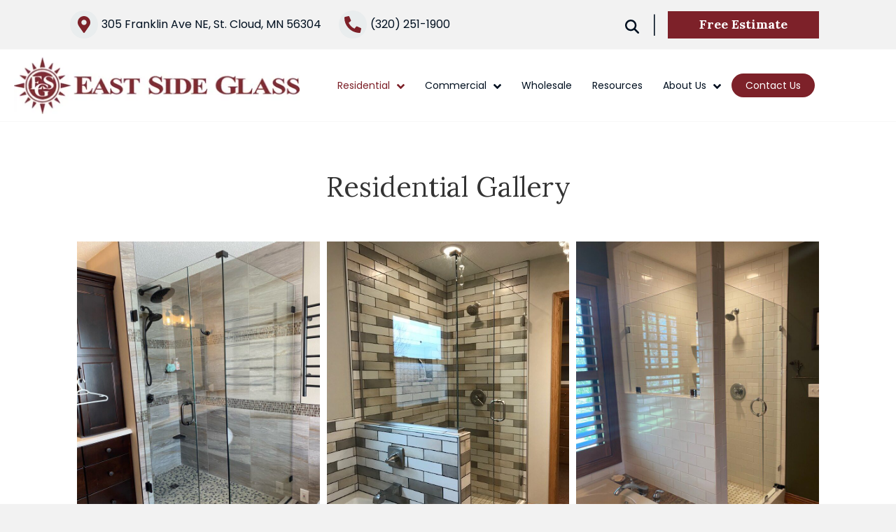

--- FILE ---
content_type: text/html; charset=UTF-8
request_url: https://www.eastsideglass-mn.com/residential/residential-gallery
body_size: 12404
content:
<!doctype html><html lang="en" class="child-theme"><head>
    <meta charset="utf-8">
    <title>Residential Glass Gallery | East Side Glass</title>
    
    <link rel="shortcut icon" href="https://www.eastsideglass-mn.com/hubfs/cropped-Favicon-EastSideGlass-512x512-1-32x32.png">
    
    <!-- Begin partial -->

<!-- Social Sharing -->
    
      <meta property="og:type" content="website">
    
    <meta property="og:site_name" content="East Side Glass Company">
    
      <meta property="og:image" content="https://www.eastsideglass-mn.com/hubfs/ESG-Square.jpg">
      <meta property="og:image:alt" content="East Side Glass Company">
    
    <meta name="twitter:card" content="summary_large_image">
    <meta name="twitter:site" content="@Tapemark">
    
      <meta name="twitter:image" content="https://www.eastsideglass-mn.com/hubfs/ESG-Square.jpg">
      <meta name="twitter:image:alt" content="East Side Glass Company">
    
    

<!-- End partial -->
		<!-- Begin partial -->

<!-- JSON-LD -->
<script type="application/ld+json">
  [
  	{
  		"@context": "http://schema.org",
  		"@type": "LocalBusiness",
  		"address": {
  			"@type": "PostalAddress",
  			"addressLocality": "St. Cloud",
  			"addressRegion": "MN",
  			"postalCode":"56304",
  			"streetAddress": "305 Franklin Ave NE"
  		},
  		"description": "Our glass shower doors and enclosures are designed and built to fit your style and personality. View our gallery for some inspirational ideas.
",
  		"name": "East Side Glass Company",
  		"image": "https://23488261.fs1.hubspotusercontent-na1.net/hubfs/23488261/Logo-EastSideGlass.png",
  		"telephone": "320-251-1900",
  		"geo": {
  			"@type": "GeoCoordinates",
  			"latitude": "46.8257297",
  			"longitude": "-95.8708095"
  		}
  	},
  	{
  		"@context": "http://schema.org",
  		"@type": "WebSite",
  		"url": "https://www.eastsideglass-mn.com/residential/residential-gallery",
  		"name": "Residential Glass Gallery | East Side Glass",
  		"description": "Our glass shower doors and enclosures are designed and built to fit your style and personality. View our gallery for some inspirational ideas.
",
  		
  		"publisher": "East Side Glass Company"
  	}
  ]
</script>

<!-- End partial -->

    <meta name="description" content="Our glass shower doors and enclosures are designed and built to fit your style and personality. View our gallery for some inspirational ideas.
">
    
    
    
    
    
    
    
    
     
    
    
    
    
    
    <script src="https://code.jquery.com/jquery-3.7.0.js" integrity="sha256-JlqSTELeR4TLqP0OG9dxM7yDPqX1ox/HfgiSLBj8+kM=" crossorigin="anonymous"></script>
    
    <meta name="viewport" content="width=device-width, initial-scale=1">

    
    <meta property="og:description" content="Our glass shower doors and enclosures are designed and built to fit your style and personality. View our gallery for some inspirational ideas.
">
    <meta property="og:title" content="Residential Glass Gallery | East Side Glass">
    <meta name="twitter:description" content="Our glass shower doors and enclosures are designed and built to fit your style and personality. View our gallery for some inspirational ideas.
">
    <meta name="twitter:title" content="Residential Glass Gallery | East Side Glass">

    

    
    <style>
a.cta_button{-moz-box-sizing:content-box !important;-webkit-box-sizing:content-box !important;box-sizing:content-box !important;vertical-align:middle}.hs-breadcrumb-menu{list-style-type:none;margin:0px 0px 0px 0px;padding:0px 0px 0px 0px}.hs-breadcrumb-menu-item{float:left;padding:10px 0px 10px 10px}.hs-breadcrumb-menu-divider:before{content:'›';padding-left:10px}.hs-featured-image-link{border:0}.hs-featured-image{float:right;margin:0 0 20px 20px;max-width:50%}@media (max-width: 568px){.hs-featured-image{float:none;margin:0;width:100%;max-width:100%}}.hs-screen-reader-text{clip:rect(1px, 1px, 1px, 1px);height:1px;overflow:hidden;position:absolute !important;width:1px}
</style>

<link rel="stylesheet" href="https://www.eastsideglass-mn.com/hubfs/hub_generated/template_assets/1/183210099211/1769378368628/template_main.min.css">
<link rel="stylesheet" href="https://cdnjs.cloudflare.com/ajax/libs/font-awesome/6.2.1/css/all.min.css">
<link rel="stylesheet" href="https://www.eastsideglass-mn.com/hubfs/hub_generated/template_assets/1/183216518672/1769378367168/template_theme-overrides.min.css">
<link rel="stylesheet" href="https://fonts.googleapis.com/css2?family=Oswald:wght@200;300;400;500;600;700&amp;family=Roboto:ital,wght@0,100;0,300;0,400;0,500;0,700;1,100;1,300;1,400;1,500&amp;display=swap">
<link rel="stylesheet" href="https://fonts.googleapis.com/css?family=Poppins%3A400%2C300%2C700%7CLora%3A400&amp;ver=6.6.1">
<link rel="stylesheet" href="https://fonts.googleapis.com/css2?family=Lora:ital,wght@0,400..700;1,400..700&amp;display=swap">
<link rel="stylesheet" href="https://fonts.googleapis.com/css2?family=Montserrat:ital,wght@0,100..900;1,100..900&amp;family=Open+Sans:ital,wght@0,300..800;1,300..800&amp;family=Oswald:wght@200..700&amp;family=Poppins:ital,wght@0,100;0,200;0,300;0,400;0,500;0,600;0,700;0,800;0,900;1,100;1,200;1,300;1,400;1,500;1,600;1,700;1,800;1,900&amp;family=Roboto+Condensed:ital,wght@0,100..900;1,100..900&amp;family=Roboto:ital,wght@0,100;0,300;0,400;0,500;0,700;0,900;1,100;1,300;1,400;1,500;1,700;1,900&amp;display=swap">
<link rel="stylesheet" href="https://www.eastsideglass-mn.com/hubfs/hub_generated/template_assets/1/183210188407/1769378367649/template_child.min.css">
<link rel="stylesheet" href="https://www.eastsideglass-mn.com/hubfs/hub_generated/template_assets/1/183293190055/1769378366658/template_blog.css">
<link rel="stylesheet" href="https://www.eastsideglass-mn.com/hubfs/hub_generated/module_assets/1/183216598701/1765997483472/module_header-section.min.css">
<link rel="stylesheet" href="https://www.eastsideglass-mn.com/hubfs/hub_generated/template_assets/1/183216563073/1769378371932/template_gLightBox.min.css">
<link rel="stylesheet" href="https://www.eastsideglass-mn.com/hubfs/hub_generated/template_assets/1/183216518662/1769378362596/template_splide.min.css">
<link rel="stylesheet" href="https://www.eastsideglass-mn.com/hubfs/hub_generated/module_assets/1/183292937737/1740887215962/module_gallery-section.min.css">
 
<style>

  

  

  
  
  .widget_1732770956881{
    background-color: rgba(255, 255, 255, 1.0);
  }
  
  

  

  
</style>

 
<style>
  .accordion_wrap.widget_1732770956881,
  .widget_1732770956881 ,
  .widget_1732770956881{
    padding-top: 40px;
padding-right: 20px;
padding-bottom: 40px;
padding-left: 20px;

  }

  
</style>

 
<style>
  
</style>


<style>
  
  .gallery-section.widget_1732770956881  .column .item-info .tag-line{
    color:rgba(255, 255, 255, 1.0);
  }
  

  .gallery-section.widget_1732770956881 .item:hover .overlay-color{
    background-color:rgba(0, 0, 0, 0.5);
  }

  .gallery-section.widget_1732770956881 img,
  .gallery-section.widget_1732770956881 .item .overlay-color{
    border-radius:0px;
    
  }

</style>

<link rel="stylesheet" href="https://www.eastsideglass-mn.com/hubfs/hub_generated/module_assets/1/183216518523/1744364177321/module_content-with-background.min.css">

<style>


  
  
  #modal_module_17327750263594_ind1 .popup_modal_box{
    background: rgba(255, 255, 255, 1.0);
  }
  
  

  
</style>

 
<style>
  .accordion_wrap.module_17327750263594,
  .module_17327750263594 ,
  .module_17327750263594{
    padding-top: 40px;
padding-right: 20px;
padding-bottom: 20px;
padding-left: 20px;

  }

  
</style>

 
<style>

  

  

  

  

  
  .module_17327750263594 *:not(a[class]):not(input):not(.hs-input):not(option):not(.popup_modal *){
    color: rgba(255, 255, 255, 1.0);
  }
  
</style>

 
<style>
  
  .module_17327750263594 .page-center{
    max-width:1280px;
  }
  
</style>


<style>
  


</style>

<link rel="stylesheet" href="https://www.eastsideglass-mn.com/hubfs/hub_generated/module_assets/1/183216518539/1766059549528/module_footer-section.min.css">

    <style>
      @import url('https://cdnjs.cloudflare.com/ajax/libs/font-awesome/4.0.1/css/font-awesome.css');

      
      .footer.footer_section__2 .footer-section-1 {
        padding-top:1px;
        padding-bottom:1px;
      }
      .footer.footer_section__2 .footer-section-1  .flex_row {
        border-top: 0px solid rgba(0, 0, 0, 1.0);
      }


      

      

      
      .footer.footer_section__2 .footer-section-2 {
        padding-top:40px;
        padding-bottom:50px;
      }
      .footer.footer_section__2 .footer-section-2  .flex_row {
        border-top: px solid ;
      }


      

      

      


      
      
      
      
      
      

      .footer.footer_section__2 .footer-section-1 .col-section.num1 .footer-row.row1{
        padding-top: 1px;
        padding-bottom:1px;
      }


      

      

      

      

      
      .footer.footer_section__2 .footer-section-1 .num1 .row1 .footer-image img{
        max-width: 	50px;
      }

      
      

      .footer.footer_section__2 .footer-section-1 .flex_row.primary_font{
        color: rgba(255, 255, 255, 1.0);
      }

      
      
      
      
      
      

      .footer.footer_section__2 .footer-section-2 .col-section.num1 .footer-row.row1{
        padding-top: 1px;
        padding-bottom:1px;
      }


      

      

      

      

      
      .footer.footer_section__2 .footer-section-2 .num1 .row1 .footer-image img{
        max-width: 	50px;
      }

      
      

      .footer.footer_section__2 .footer-section-2 .col-section.num1 .footer-row.row2{
        padding-top: 0px;
        padding-bottom:0px;
      }


      

      

      

      

      
      .footer.footer_section__2 .footer-section-2 .num1 .row2 .footer-image img{
        max-width: 	50px;
      }

      
      
      
      
      

      .footer.footer_section__2 .footer-section-2 .col-section.num2 .footer-row.row1{
        padding-top: 1px;
        padding-bottom:1px;
      }


      

      

      

      

      
      .footer.footer_section__2 .footer-section-2 .num2 .row1 .footer-image img{
        max-width: 	50px;
      }

      
      

      .footer.footer_section__2 .footer-section-2 .col-section.num2 .footer-row.row2{
        padding-top: 1px;
        padding-bottom:1px;
      }


      

      

      

      

      
      .footer.footer_section__2 .footer-section-2 .num2 .row2 .footer-image img{
        max-width: 	50px;
      }

      
      

      .footer.footer_section__2 .footer-section-2 .col-section.num2 .footer-row.row3{
        padding-top: 1px;
        padding-bottom:1px;
      }


      

      

      

      

      
      .footer.footer_section__2 .footer-section-2 .num2 .row3 .footer-image img{
        max-width: 	50px;
      }

      
      

      .footer.footer_section__2 .footer-section-2 .col-section.num2 .footer-row.row4{
        padding-top: 1px;
        padding-bottom:1px;
      }


      

      

      

      

      
      .footer.footer_section__2 .footer-section-2 .num2 .row4 .footer-image img{
        max-width: 	50px;
      }

      
      

      .footer.footer_section__2 .footer-section-2 .col-section.num2 .footer-row.row5{
        padding-top: 0px;
        padding-bottom:0px;
      }


      

      

      

      

      
      .footer.footer_section__2 .footer-section-2 .num2 .row5 .footer-image img{
        max-width: 	50px;
      }

      
      
      
      
      

      .footer.footer_section__2 .footer-section-2 .col-section.num3 .footer-row.row1{
        padding-top: 1px;
        padding-bottom:1px;
      }


      

      

      

      

      
      .footer.footer_section__2 .footer-section-2 .num3 .row1 .footer-image img{
        max-width: 	50px;
      }

      
      

      .footer.footer_section__2 .footer-section-2 .col-section.num3 .footer-row.row2{
        padding-top: 1px;
        padding-bottom:1px;
      }


      

      

      

      

      
      .footer.footer_section__2 .footer-section-2 .num3 .row2 .footer-image img{
        max-width: 	50px;
      }

      
      

      .footer.footer_section__2 .footer-section-2 .col-section.num3 .footer-row.row3{
        padding-top: 1px;
        padding-bottom:1px;
      }


      

      

      

      

      
      .footer.footer_section__2 .footer-section-2 .num3 .row3 .footer-image img{
        max-width: 	50px;
      }

      
      

      .footer.footer_section__2 .footer-section-2 .col-section.num3 .footer-row.row4{
        padding-top: 1px;
        padding-bottom:1px;
      }


      

      

      

      

      
      .footer.footer_section__2 .footer-section-2 .num3 .row4 .footer-image img{
        max-width: 	50px;
      }

      
      
      
      
      

      .footer.footer_section__2 .footer-section-2 .col-section.num4 .footer-row.row1{
        padding-top: 1px;
        padding-bottom:1px;
      }


      

      

      

      

      
      .footer.footer_section__2 .footer-section-2 .num4 .row1 .footer-image img{
        max-width: 	50px;
      }

      
      

      .footer.footer_section__2 .footer-section-2 .col-section.num4 .footer-row.row2{
        padding-top: 1px;
        padding-bottom:1px;
      }


      

      

      

      

      
      .footer.footer_section__2 .footer-section-2 .num4 .row2 .footer-image img{
        max-width: 	50px;
      }

      
      

      .footer.footer_section__2 .footer-section-2 .flex_row.primary_font{
        color: rgba(255, 255, 255, 1.0);
      }

      



      


      
      
      



      @media(min-width:768px)  {
        .footer.footer_section__2 .footer-section-1 .col-section.num1{
          width: 33.333%;
        }
      }

      

      @media(max-width:767px)  {
        .footer.footer_section__2 .footer-section-1 .col-section.num1{
          width: 100%;
        }
      }
      
      
      
      



      @media(min-width:768px)  {
        .footer.footer_section__2 .footer-section-2 .col-section.num1{
          width: 30%;
        }
      }

      

      @media(max-width:767px)  {
        .footer.footer_section__2 .footer-section-2 .col-section.num1{
          width: %;
        }
      }
      



      @media(min-width:768px)  {
        .footer.footer_section__2 .footer-section-2 .col-section.num2{
          width: 25%;
        }
      }

      

      @media(max-width:767px)  {
        .footer.footer_section__2 .footer-section-2 .col-section.num2{
          width: %;
        }
      }
      



      @media(min-width:768px)  {
        .footer.footer_section__2 .footer-section-2 .col-section.num3{
          width: 20%;
        }
      }

      

      @media(max-width:767px)  {
        .footer.footer_section__2 .footer-section-2 .col-section.num3{
          width: %;
        }
      }
      



      @media(min-width:768px)  {
        .footer.footer_section__2 .footer-section-2 .col-section.num4{
          width: 25%;
        }
      }

      

      @media(max-width:767px)  {
        .footer.footer_section__2 .footer-section-2 .col-section.num4{
          width: 100%;
        }
      }
      
      
    </style>
    
<style>
  @font-face {
    font-family: "Roboto";
    font-weight: 400;
    font-style: normal;
    font-display: swap;
    src: url("/_hcms/googlefonts/Roboto/regular.woff2") format("woff2"), url("/_hcms/googlefonts/Roboto/regular.woff") format("woff");
  }
  @font-face {
    font-family: "Roboto";
    font-weight: 400;
    font-style: normal;
    font-display: swap;
    src: url("/_hcms/googlefonts/Roboto/regular.woff2") format("woff2"), url("/_hcms/googlefonts/Roboto/regular.woff") format("woff");
  }
  @font-face {
    font-family: "Roboto";
    font-weight: 700;
    font-style: normal;
    font-display: swap;
    src: url("/_hcms/googlefonts/Roboto/700.woff2") format("woff2"), url("/_hcms/googlefonts/Roboto/700.woff") format("woff");
  }
  @font-face {
    font-family: "Poppins";
    font-weight: 400;
    font-style: normal;
    font-display: swap;
    src: url("/_hcms/googlefonts/Poppins/regular.woff2") format("woff2"), url("/_hcms/googlefonts/Poppins/regular.woff") format("woff");
  }
  @font-face {
    font-family: "Poppins";
    font-weight: 700;
    font-style: normal;
    font-display: swap;
    src: url("/_hcms/googlefonts/Poppins/700.woff2") format("woff2"), url("/_hcms/googlefonts/Poppins/700.woff") format("woff");
  }
  @font-face {
    font-family: "Poppins";
    font-weight: 300;
    font-style: normal;
    font-display: swap;
    src: url("/_hcms/googlefonts/Poppins/300.woff2") format("woff2"), url("/_hcms/googlefonts/Poppins/300.woff") format("woff");
  }
  @font-face {
    font-family: "Lora";
    font-weight: 400;
    font-style: normal;
    font-display: swap;
    src: url("/_hcms/googlefonts/Lora/regular.woff2") format("woff2"), url("/_hcms/googlefonts/Lora/regular.woff") format("woff");
  }
  @font-face {
    font-family: "Lora";
    font-weight: 700;
    font-style: normal;
    font-display: swap;
    src: url("/_hcms/googlefonts/Lora/700.woff2") format("woff2"), url("/_hcms/googlefonts/Lora/700.woff") format("woff");
  }
  @font-face {
    font-family: "Oswald";
    font-weight: 500;
    font-style: normal;
    font-display: swap;
    src: url("/_hcms/googlefonts/Oswald/500.woff2") format("woff2"), url("/_hcms/googlefonts/Oswald/500.woff") format("woff");
  }
  @font-face {
    font-family: "Oswald";
    font-weight: 400;
    font-style: normal;
    font-display: swap;
    src: url("/_hcms/googlefonts/Oswald/regular.woff2") format("woff2"), url("/_hcms/googlefonts/Oswald/regular.woff") format("woff");
  }
  @font-face {
    font-family: "Oswald";
    font-weight: 700;
    font-style: normal;
    font-display: swap;
    src: url("/_hcms/googlefonts/Oswald/700.woff2") format("woff2"), url("/_hcms/googlefonts/Oswald/700.woff") format("woff");
  }
</style>

<!-- Editor Styles -->
<style id="hs_editor_style" type="text/css">
.header_area-row-0-force-full-width-section > .row-fluid {
  max-width: none !important;
}
.header_area-row-1-force-full-width-section > .row-fluid {
  max-width: none !important;
}
.bottom_area_hs-row-0-force-full-width-section > .row-fluid {
  max-width: none !important;
}
/* HubSpot Styles (default) */
.header_area-row-0-padding {
  padding-top: 0px !important;
  padding-bottom: 0px !important;
}
.bottom_area_hs-row-0-padding {
  padding-top: 0px !important;
  padding-bottom: 0px !important;
}
</style>
    

    
<!--  Added by GoogleTagManager integration -->
<script>
var _hsp = window._hsp = window._hsp || [];
window.dataLayer = window.dataLayer || [];
function gtag(){dataLayer.push(arguments);}

var useGoogleConsentModeV2 = true;
var waitForUpdateMillis = 1000;



var hsLoadGtm = function loadGtm() {
    if(window._hsGtmLoadOnce) {
      return;
    }

    if (useGoogleConsentModeV2) {

      gtag('set','developer_id.dZTQ1Zm',true);

      gtag('consent', 'default', {
      'ad_storage': 'denied',
      'analytics_storage': 'denied',
      'ad_user_data': 'denied',
      'ad_personalization': 'denied',
      'wait_for_update': waitForUpdateMillis
      });

      _hsp.push(['useGoogleConsentModeV2'])
    }

    (function(w,d,s,l,i){w[l]=w[l]||[];w[l].push({'gtm.start':
    new Date().getTime(),event:'gtm.js'});var f=d.getElementsByTagName(s)[0],
    j=d.createElement(s),dl=l!='dataLayer'?'&l='+l:'';j.async=true;j.src=
    'https://www.googletagmanager.com/gtm.js?id='+i+dl;f.parentNode.insertBefore(j,f);
    })(window,document,'script','dataLayer','GTM-THF25ZL');

    window._hsGtmLoadOnce = true;
};

_hsp.push(['addPrivacyConsentListener', function(consent){
  if(consent.allowed || (consent.categories && consent.categories.analytics)){
    hsLoadGtm();
  }
}]);

</script>

<!-- /Added by GoogleTagManager integration -->

    <link rel="canonical" href="https://www.eastsideglass-mn.com/residential/residential-gallery">


<meta property="og:url" content="https://www.eastsideglass-mn.com/residential/residential-gallery">
<meta name="twitter:card" content="summary">
<meta http-equiv="content-language" content="en">






    
    
    
    <!-- Begin partial -->

<!-- Google Tag Manager -->	
	<script>(function(w,d,s,l,i){w[l]=w[l]||[];w[l].push({'gtm.start':
	new Date().getTime(),event:'gtm.js'});var f=d.getElementsByTagName(s)[0],
	j=d.createElement(s),dl=l!='dataLayer'?'&l='+l:'';j.async=true;j.src=
	https://www.googletagmanager.com/gtm.js?id='+i+dl;f.parentNode.insertBefore(j,f);
	})(window,document,'script','dataLayer','GTM-THF25ZL');</script>
<!-- End Google Tag Manager -->

<!-- End partial -->
    <meta name="google-site-verification" content="HUdUzQsjgwsN3MzRGHR1xlaYXDjjm732TWLptb4s7Xg">
    
  <meta name="generator" content="HubSpot"></head>
  <body>
<!--  Added by GoogleTagManager integration -->
<noscript><iframe src="https://www.googletagmanager.com/ns.html?id=GTM-THF25ZL" height="0" width="0" style="display:none;visibility:hidden"></iframe></noscript>

<!-- /Added by GoogleTagManager integration -->

    <div class="body-wrapper   hs-content-id-183292972293 hs-site-page page ">
      
      
      
      <div data-global-resource-path="EastSideGlass_November2024/templates/partials/header.html"><div class="header-wrapper">
  <div class="container-fluid header_dnd_sec header_top_sec">
<div class="row-fluid-wrapper">
<div class="row-fluid">
<div class="span12 widget-span widget-type-cell " style="" data-widget-type="cell" data-x="0" data-w="12">

</div><!--end widget-span -->
</div>
</div>
</div>
<div id="hs_cos_wrapper_header_section" class="hs_cos_wrapper hs_cos_wrapper_widget hs_cos_wrapper_type_module" style="" data-hs-cos-general-type="widget" data-hs-cos-type="module">  




<!--  -->

<!--  -->


<!-- desktop menu -->


<!--  -->





<!--  -->

























<header class="header cmHeader  toggle_current_menu  sticky_header_disabled">

	
	
	

	
	
	
	
	<div class="top-section">
		<div class="page-center">
			<div class="cst-inner-wrapper flex_row"> 

				
				
				<div class="contact-wrapper col8">

					
					
					<div class="address-section  ">
						
						<div class="book-icon section-icon">
							<span id="hs_cos_wrapper_header_section_" class="hs_cos_wrapper hs_cos_wrapper_widget hs_cos_wrapper_type_icon" style="" data-hs-cos-general-type="widget" data-hs-cos-type="icon"><svg version="1.0" xmlns="http://www.w3.org/2000/svg" viewbox="0 0 384 512" aria-hidden="true"><g id="Alternate Map Marker1_layer"><path d="M172.268 501.67C26.97 291.031 0 269.413 0 192 0 85.961 85.961 0 192 0s192 85.961 192 192c0 77.413-26.97 99.031-172.268 309.67-9.535 13.774-29.93 13.773-39.464 0zM192 272c44.183 0 80-35.817 80-80s-35.817-80-80-80-80 35.817-80 80 35.817 80 80 80z" /></g></svg></span>
						</div>
						

						
						<div class="text">
							<h4>
								305 Franklin Ave NE, St. Cloud, MN 56304
							</h4>
						</div>
						
					</div>
					
					

					
					
					<div class="contact-section  ">
						<a href="tel:3202511900">
						
						<div class="tel-icon section-icon">
							<span id="hs_cos_wrapper_header_section_" class="hs_cos_wrapper hs_cos_wrapper_widget hs_cos_wrapper_type_icon" style="" data-hs-cos-general-type="widget" data-hs-cos-type="icon"><svg version="1.0" xmlns="http://www.w3.org/2000/svg" viewbox="0 0 512 512" aria-hidden="true"><g id="Alternate Phone2_layer"><path d="M497.39 361.8l-112-48a24 24 0 0 0-28 6.9l-49.6 60.6A370.66 370.66 0 0 1 130.6 204.11l60.6-49.6a23.94 23.94 0 0 0 6.9-28l-48-112A24.16 24.16 0 0 0 122.6.61l-104 24A24 24 0 0 0 0 48c0 256.5 207.9 464 464 464a24 24 0 0 0 23.4-18.6l24-104a24.29 24.29 0 0 0-14.01-27.6z" /></g></svg></span>
						</div>
						
						
						<div class="text">
							<h4>
								(320) 251-1900
							</h4>
						</div>
						
						</a>
					</div>       
					
					

				</div>
				
				


				<div class=" col4 gb_flex">
					
					
					

					

					
					<div class="search  ">
						<div class="search-icon-container  ">     
							<svg xmlns="http://www.w3.org/2000/svg" width="20" height="20" viewbox="0 0 20 20" fill="none">
								<rect width="20" height="20" fill="#1E1E1E" />
								<rect width="1440" height="6116" transform="translate(-1050 -150)" fill="white" />
								<g filter="url(#filter0_d_73_2)">
									<rect x="-1050" y="-30" width="1440" height="80" fill="white" />
								</g>
								<path d="M16.2508 8.12381C16.2508 9.91652 15.6687 11.5725 14.6882 12.9161L19.6338 17.8646C20.1221 18.3528 20.1221 19.1456 19.6338 19.6338C19.1455 20.1221 18.3525 20.1221 17.8642 19.6338L12.9186 14.6853C11.5748 15.6696 9.91845 16.2476 8.1254 16.2476C3.6369 16.2476 0 12.6114 0 8.12381C0 3.63619 3.6369 0 8.1254 0C12.6139 0 16.2508 3.63619 16.2508 8.12381ZM8.1254 13.748C11.231 13.748 13.7507 11.2288 13.7507 8.12381C13.7507 5.0188 11.231 2.49963 8.1254 2.49963C5.01978 2.49963 2.50012 5.0188 2.50012 8.12381C2.50012 11.2288 5.01978 13.748 8.1254 13.748Z" fill="#212429" />
								<defs>
									<filter id="filter0_d_73_2" x="-1051" y="-30" width="1442" height="82" filterunits="userSpaceOnUse" color-interpolation-filters="sRGB">
										<feflood flood-opacity="0" result="BackgroundImageFix" />
										<fecolormatrix in="SourceAlpha" type="matrix" values="0 0 0 0 0 0 0 0 0 0 0 0 0 0 0 0 0 0 127 0" result="hardAlpha" />
										<feoffset dy="1" />
										<fegaussianblur stdDeviation="0.5" />
										<fecomposite in2="hardAlpha" operator="out" />
										<fecolormatrix type="matrix" values="0 0 0 0 0.0862745 0 0 0 0 0.0862745 0 0 0 0 0.0862745 0 0 0 0.1 0" />
										<feblend mode="normal" in2="BackgroundImageFix" result="effect1_dropShadow_73_2" />
										<feblend mode="normal" in="SourceGraphic" in2="effect1_dropShadow_73_2" result="shape" />
									</filter>
								</defs>
							</svg>
						</div>
					</div>
					

					
					
					<div class="button-section-container btn1">
						
						<div class="btn-section   ">
							
							
							
							<a href="https://www.eastsideglass-mn.com/free-estimate?hsLang=en" class=" hs-button">
								Free Estimate
								
							</a>
							

							

						</div>
						
					</div>
					
					
				</div>
			</div>

		</div>
	</div>
	<hr class="top-section_hr">
	
	  
  <div class="header-search-inner">
    <div class="search-suggestion">
      <div class="hs-search-field">
        <div class="hs-search-field__bar">
          <form data-hs-do-not-collect="true" action="/hs-search-results">
            
            <input type="text" class="hs-search-field__input" name="term" autocomplete="off" aria-label="Search" placeholder="Search...">

            
            <input type="hidden" name="type" value="SITE_PAGE">
            
            
            
            <input type="hidden" name="type" value="BLOG_POST">
            <input type="hidden" name="type" value="LISTING_PAGE">
            
            

            
            <button aria-label="Search"><span id="hs_cos_wrapper_header_section_" class="hs_cos_wrapper hs_cos_wrapper_widget hs_cos_wrapper_type_icon" style="" data-hs-cos-general-type="widget" data-hs-cos-type="icon"><svg version="1.0" xmlns="http://www.w3.org/2000/svg" viewbox="0 0 512 512" aria-hidden="true"><g id="search3_layer"><path d="M505 442.7L405.3 343c-4.5-4.5-10.6-7-17-7H372c27.6-35.3 44-79.7 44-128C416 93.1 322.9 0 208 0S0 93.1 0 208s93.1 208 208 208c48.3 0 92.7-16.4 128-44v16.3c0 6.4 2.5 12.5 7 17l99.7 99.7c9.4 9.4 24.6 9.4 33.9 0l28.3-28.3c9.4-9.4 9.4-24.6.1-34zM208 336c-70.7 0-128-57.2-128-128 0-70.7 57.2-128 128-128 70.7 0 128 57.2 128 128 0 70.7-57.2 128-128 128z" /></g></svg></span></button>
            
          </form>

          

        </div>
        <ul class="hs-search-field__suggestions"></ul>
      </div>
      <div class="header-search-close">
        <div class="header-search-icon">
          <svg xmlns="http://www.w3.org/2000/svg" class="svg-icon" style="width: 1em; height: 1em;vertical-align: middle;fill: currentColor;overflow: hidden;" viewbox="0 0 1024 1024" version="1.1"><path d="M810.65984 170.65984q18.3296 0 30.49472 12.16512t12.16512 30.49472q0 18.00192-12.32896 30.33088l-268.67712 268.32896 268.67712 268.32896q12.32896 12.32896 12.32896 30.33088 0 18.3296-12.16512 30.49472t-30.49472 12.16512q-18.00192 0-30.33088-12.32896l-268.32896-268.67712-268.32896 268.67712q-12.32896 12.32896-30.33088 12.32896-18.3296 0-30.49472-12.16512t-12.16512-30.49472q0-18.00192 12.32896-30.33088l268.67712-268.32896-268.67712-268.32896q-12.32896-12.32896-12.32896-30.33088 0-18.3296 12.16512-30.49472t30.49472-12.16512q18.00192 0 30.33088 12.32896l268.32896 268.67712 268.32896-268.67712q12.32896-12.32896 30.33088-12.32896z" /></svg>

        </div>
      </div>
    </div>
  </div>
  
	
	

	

	<div class="primary-container primary-container-header_section ">
		<div class="primary-section">
			<div class="page-center">
				<div class="container-wrapper">
					 
					<div class="logo-section">
						
						
						
						

						
							<span id="hs_cos_wrapper_header_section_" class="hs_cos_wrapper hs_cos_wrapper_widget hs_cos_wrapper_type_logo" style="" data-hs-cos-general-type="widget" data-hs-cos-type="logo"><a href="https://www.eastsideglass-mn.com?hsLang=en" id="hs-link-header_section_" style="border-width:0px;border:0px;"><img src="https://www.eastsideglass-mn.com/hs-fs/hubfs/EastSideGlass_November2024/images/Logo-EastSideGlass.jpg?width=420&amp;height=85&amp;name=Logo-EastSideGlass.jpg" class="hs-image-widget " height="85" style="height: auto;width:420px;border-width:0px;border:0px;" width="420" alt="East Side Glass" title="East Side Glass" loading="" srcset="https://www.eastsideglass-mn.com/hs-fs/hubfs/EastSideGlass_November2024/images/Logo-EastSideGlass.jpg?width=210&amp;height=43&amp;name=Logo-EastSideGlass.jpg 210w, https://www.eastsideglass-mn.com/hs-fs/hubfs/EastSideGlass_November2024/images/Logo-EastSideGlass.jpg?width=420&amp;height=85&amp;name=Logo-EastSideGlass.jpg 420w, https://www.eastsideglass-mn.com/hs-fs/hubfs/EastSideGlass_November2024/images/Logo-EastSideGlass.jpg?width=630&amp;height=128&amp;name=Logo-EastSideGlass.jpg 630w, https://www.eastsideglass-mn.com/hs-fs/hubfs/EastSideGlass_November2024/images/Logo-EastSideGlass.jpg?width=840&amp;height=170&amp;name=Logo-EastSideGlass.jpg 840w, https://www.eastsideglass-mn.com/hs-fs/hubfs/EastSideGlass_November2024/images/Logo-EastSideGlass.jpg?width=1050&amp;height=213&amp;name=Logo-EastSideGlass.jpg 1050w, https://www.eastsideglass-mn.com/hs-fs/hubfs/EastSideGlass_November2024/images/Logo-EastSideGlass.jpg?width=1260&amp;height=255&amp;name=Logo-EastSideGlass.jpg 1260w" sizes="(max-width: 420px) 100vw, 420px"></a></span>
							

						

						
					</div>
					

					
					
					<div class="nav col-4  menuAdd al_center  no_megamenu ">
						
<div class="mobile-close-icon">
	<svg xmlns="http://www.w3.org/2000/svg" class="svg-icon" style="width: 1em; height: 1em;vertical-align: middle;fill: currentColor;overflow: hidden;" viewbox="0 0 1024 1024" version="1.1"><path d="M810.65984 170.65984q18.3296 0 30.49472 12.16512t12.16512 30.49472q0 18.00192-12.32896 30.33088l-268.67712 268.32896 268.67712 268.32896q12.32896 12.32896 12.32896 30.33088 0 18.3296-12.16512 30.49472t-30.49472 12.16512q-18.00192 0-30.33088-12.32896l-268.32896-268.67712-268.32896 268.67712q-12.32896 12.32896-30.33088 12.32896-18.3296 0-30.49472-12.16512t-12.16512-30.49472q0-18.00192 12.32896-30.33088l268.67712-268.32896-268.67712-268.32896q-12.32896-12.32896-12.32896-30.33088 0-18.3296 12.16512-30.49472t30.49472-12.16512q18.00192 0 30.33088 12.32896l268.32896 268.67712 268.32896-268.67712q12.32896-12.32896 30.33088-12.32896z" /></svg>
</div>
<nav class="header__menu header__menu--desktop">
	
	<ul class="header__menu-wrapper no-list   ">
		






<li class="header__menu-item header__menu-item--depth-1 active-branch  header__menu-item--has-submenu hs-skip-lang-url-rewrite  more_items more_than_1">
	<a class="header__menu-link header__menu-link--toggle " href="https://www.eastsideglass-mn.com/residential" aria-haspopup="true" aria-expanded="false">Residential
		<div class="child-trigger">
			<svg xmlns="http://www.w3.org/2000/svg" width="11" height="7" viewbox="0 0 11 7" fill="none"><path d="M4.91888 6.76113L0.242419 2.15319C-0.0808065 1.8347 -0.0808065 1.3197 0.242419 1.0046L1.01954 0.238867C1.34276 -0.0796225 1.86543 -0.0796225 2.18521 0.238867L5.5 3.50508L8.81479 0.238867C9.13801 -0.0796225 9.66068 -0.0796225 9.98046 0.238867L10.7576 1.0046C11.0808 1.32309 11.0808 1.83809 10.7576 2.15319L6.08112 6.76113C5.76477 7.07962 5.24211 7.07962 4.91888 6.76113Z" fill="currentColor" /></svg>
		</div>
		</a>
	
	<div class="mobile-child-trigger">
    <svg xmlns="http://www.w3.org/2000/svg" width="11" height="7" viewbox="0 0 11 7" fill="none"><path d="M4.91888 6.76113L0.242419 2.15319C-0.0808065 1.8347 -0.0808065 1.3197 0.242419 1.0046L1.01954 0.238867C1.34276 -0.0796225 1.86543 -0.0796225 2.18521 0.238867L5.5 3.50508L8.81479 0.238867C9.13801 -0.0796225 9.66068 -0.0796225 9.98046 0.238867L10.7576 1.0046C11.0808 1.32309 11.0808 1.83809 10.7576 2.15319L6.08112 6.76113C5.76477 7.07962 5.24211 7.07962 4.91888 6.76113Z" fill="currentColor" /></svg>
  </div>
	
	
	
	<ul class="header__menu-submenu header__menu-submenu--level-2 no-list">
		
		
		
<li class="header__menu-item header__menu-item--depth-2    hs-skip-lang-url-rewrite  single_item">
	<a class="header__menu-link  " href="https://www.eastsideglass-mn.com/residential/shower-doors">Shower Doors</a>
	
	
</li>

		
		
<li class="header__menu-item header__menu-item--depth-2    hs-skip-lang-url-rewrite  single_item">
	<a class="header__menu-link  " href="https://www.eastsideglass-mn.com/residential/window-screen-repair">Window &amp; Screen Repair</a>
	
	
</li>

		
		
<li class="header__menu-item header__menu-item--depth-2    hs-skip-lang-url-rewrite  single_item">
	<a class="header__menu-link  " href="https://www.eastsideglass-mn.com/residential/mirrors">Mirrors</a>
	
	
</li>

		
		
<li class="header__menu-item header__menu-item--depth-2    hs-skip-lang-url-rewrite  single_item">
	<a class="header__menu-link  " href="https://www.eastsideglass-mn.com/residential/pattern-glass">Pattern Glass</a>
	
	
</li>

		
		
<li class="header__menu-item header__menu-item--depth-2 active-branch active  hs-skip-lang-url-rewrite  single_item">
	<a class="header__menu-link  header__menu-link--active-link" href="https://www.eastsideglass-mn.com/residential/residential-gallery" aria-current="page">Residential Gallery</a>
	
	
</li>

		
	</ul>
	
	
</li>



<li class="header__menu-item header__menu-item--depth-1   header__menu-item--has-submenu hs-skip-lang-url-rewrite  three_items  more_than_1">
	<a class="header__menu-link header__menu-link--toggle " href="https://www.eastsideglass-mn.com/commercial" aria-haspopup="true" aria-expanded="false">Commercial
		<div class="child-trigger">
			<svg xmlns="http://www.w3.org/2000/svg" width="11" height="7" viewbox="0 0 11 7" fill="none"><path d="M4.91888 6.76113L0.242419 2.15319C-0.0808065 1.8347 -0.0808065 1.3197 0.242419 1.0046L1.01954 0.238867C1.34276 -0.0796225 1.86543 -0.0796225 2.18521 0.238867L5.5 3.50508L8.81479 0.238867C9.13801 -0.0796225 9.66068 -0.0796225 9.98046 0.238867L10.7576 1.0046C11.0808 1.32309 11.0808 1.83809 10.7576 2.15319L6.08112 6.76113C5.76477 7.07962 5.24211 7.07962 4.91888 6.76113Z" fill="currentColor" /></svg>
		</div>
		</a>
	
	<div class="mobile-child-trigger">
    <svg xmlns="http://www.w3.org/2000/svg" width="11" height="7" viewbox="0 0 11 7" fill="none"><path d="M4.91888 6.76113L0.242419 2.15319C-0.0808065 1.8347 -0.0808065 1.3197 0.242419 1.0046L1.01954 0.238867C1.34276 -0.0796225 1.86543 -0.0796225 2.18521 0.238867L5.5 3.50508L8.81479 0.238867C9.13801 -0.0796225 9.66068 -0.0796225 9.98046 0.238867L10.7576 1.0046C11.0808 1.32309 11.0808 1.83809 10.7576 2.15319L6.08112 6.76113C5.76477 7.07962 5.24211 7.07962 4.91888 6.76113Z" fill="currentColor" /></svg>
  </div>
	
	
	
	<ul class="header__menu-submenu header__menu-submenu--level-2 no-list">
		
		
		
<li class="header__menu-item header__menu-item--depth-2    hs-skip-lang-url-rewrite  single_item">
	<a class="header__menu-link  " href="https://www.eastsideglass-mn.com/commercial/remodel-services">Remodel Services</a>
	
	
</li>

		
		
<li class="header__menu-item header__menu-item--depth-2    hs-skip-lang-url-rewrite  single_item">
	<a class="header__menu-link  " href="https://www.eastsideglass-mn.com/commercial/commercial-service-repair/">Commercial Service &amp; Repair</a>
	
	
</li>

		
		
<li class="header__menu-item header__menu-item--depth-2    hs-skip-lang-url-rewrite  single_item">
	<a class="header__menu-link  " href="https://www.eastsideglass-mn.com/commercial/commercial-gallery">Commercial Gallery</a>
	
	
</li>

		
	</ul>
	
	
</li>



<li class="header__menu-item header__menu-item--depth-1    hs-skip-lang-url-rewrite  single_item">
	<a class="header__menu-link  " href="https://www.eastsideglass-mn.com/wholesale">Wholesale</a>
	
	
</li>



<li class="header__menu-item header__menu-item--depth-1    hs-skip-lang-url-rewrite  single_item">
	<a class="header__menu-link  " href="https://www.eastsideglass-mn.com/resources-news">Resources</a>
	
	
</li>



<li class="header__menu-item header__menu-item--depth-1   header__menu-item--has-submenu hs-skip-lang-url-rewrite  more_items more_than_1">
	<a class="header__menu-link header__menu-link--toggle " href="https://www.eastsideglass-mn.com/about-us" aria-haspopup="true" aria-expanded="false">About Us
		<div class="child-trigger">
			<svg xmlns="http://www.w3.org/2000/svg" width="11" height="7" viewbox="0 0 11 7" fill="none"><path d="M4.91888 6.76113L0.242419 2.15319C-0.0808065 1.8347 -0.0808065 1.3197 0.242419 1.0046L1.01954 0.238867C1.34276 -0.0796225 1.86543 -0.0796225 2.18521 0.238867L5.5 3.50508L8.81479 0.238867C9.13801 -0.0796225 9.66068 -0.0796225 9.98046 0.238867L10.7576 1.0046C11.0808 1.32309 11.0808 1.83809 10.7576 2.15319L6.08112 6.76113C5.76477 7.07962 5.24211 7.07962 4.91888 6.76113Z" fill="currentColor" /></svg>
		</div>
		</a>
	
	<div class="mobile-child-trigger">
    <svg xmlns="http://www.w3.org/2000/svg" width="11" height="7" viewbox="0 0 11 7" fill="none"><path d="M4.91888 6.76113L0.242419 2.15319C-0.0808065 1.8347 -0.0808065 1.3197 0.242419 1.0046L1.01954 0.238867C1.34276 -0.0796225 1.86543 -0.0796225 2.18521 0.238867L5.5 3.50508L8.81479 0.238867C9.13801 -0.0796225 9.66068 -0.0796225 9.98046 0.238867L10.7576 1.0046C11.0808 1.32309 11.0808 1.83809 10.7576 2.15319L6.08112 6.76113C5.76477 7.07962 5.24211 7.07962 4.91888 6.76113Z" fill="currentColor" /></svg>
  </div>
	
	
	
	<ul class="header__menu-submenu header__menu-submenu--level-2 no-list">
		
		
		
<li class="header__menu-item header__menu-item--depth-2    hs-skip-lang-url-rewrite  single_item">
	<a class="header__menu-link  " href="https://www.eastsideglass-mn.com/about-us/showroom">Showroom</a>
	
	
</li>

		
		
<li class="header__menu-item header__menu-item--depth-2    hs-skip-lang-url-rewrite  single_item">
	<a class="header__menu-link  " href="https://www.eastsideglass-mn.com/careers">Careers</a>
	
	
</li>

		
		
<li class="header__menu-item header__menu-item--depth-2    hs-skip-lang-url-rewrite  single_item">
	<a class="header__menu-link  " href="https://www.eastsideglass-mn.com/faq/">FAQ</a>
	
	
</li>

		
		
<li class="header__menu-item header__menu-item--depth-2    hs-skip-lang-url-rewrite  single_item">
	<a class="header__menu-link  " href="https://www.eastsideglass-mn.com/about-us/safety">Safety</a>
	
	
</li>

		
	</ul>
	
	
</li>



<li class="header__menu-item header__menu-item--depth-1    hs-skip-lang-url-rewrite  single_item">
	<a class="header__menu-link  " href="https://www.eastsideglass-mn.com/contact-us">Contact Us</a>
	
	
</li>




	</ul>
	

	


	


<div class="top-section mobile_section">
	<div class="page-center">
		<div class="cst-inner-wrapper flex_row">


			
			
			
			<div class="contact-wrapper col8">

				
				
				<div class="address-section  ">
					
					<div class="book-icon section-icon">
						<span id="hs_cos_wrapper_header_section_" class="hs_cos_wrapper hs_cos_wrapper_widget hs_cos_wrapper_type_icon" style="" data-hs-cos-general-type="widget" data-hs-cos-type="icon"><svg version="1.0" xmlns="http://www.w3.org/2000/svg" viewbox="0 0 384 512" aria-hidden="true"><g id="Alternate Map Marker4_layer"><path d="M172.268 501.67C26.97 291.031 0 269.413 0 192 0 85.961 85.961 0 192 0s192 85.961 192 192c0 77.413-26.97 99.031-172.268 309.67-9.535 13.774-29.93 13.773-39.464 0zM192 272c44.183 0 80-35.817 80-80s-35.817-80-80-80-80 35.817-80 80 35.817 80 80 80z" /></g></svg></span>
					</div>
					

					
					<div class="text">
						<h4>
							305 Franklin Ave NE, St. Cloud, MN 56304
						</h4>
					</div>
					
				</div>
				
				

				
				
				<div class="contact-section  ">
					<a href="tel:3202511900">
					
					<div class="tel-icon section-icon">
						<span id="hs_cos_wrapper_header_section_" class="hs_cos_wrapper hs_cos_wrapper_widget hs_cos_wrapper_type_icon" style="" data-hs-cos-general-type="widget" data-hs-cos-type="icon"><svg version="1.0" xmlns="http://www.w3.org/2000/svg" viewbox="0 0 512 512" aria-hidden="true"><g id="Alternate Phone5_layer"><path d="M497.39 361.8l-112-48a24 24 0 0 0-28 6.9l-49.6 60.6A370.66 370.66 0 0 1 130.6 204.11l60.6-49.6a23.94 23.94 0 0 0 6.9-28l-48-112A24.16 24.16 0 0 0 122.6.61l-104 24A24 24 0 0 0 0 48c0 256.5 207.9 464 464 464a24 24 0 0 0 23.4-18.6l24-104a24.29 24.29 0 0 0-14.01-27.6z" /></g></svg></span>
					</div>
					
					
					<div class="text">
						<h4>
							(320) 251-1900
						</h4>
					</div>
					
					</a>
				</div>       
				
				

			</div>
			
			

			

			
			
			
			
			


			
			
			
			
			<div class="btn-section col12 desktop_hide  ">
				
				
				
				<a href="https://www.eastsideglass-mn.com/free-estimate?hsLang=en" class=" hs-button">
					Free Estimate
					
				</a>
				

				
			</div>
			
			
			
			

		</div>
	</div>
</div>




</nav>

					</div>
					
					

					<div class="right-section">

						
						
						

						
						
						


						
						
						

						
						
						<div class="button-section-container btn1">
							
							<div class="btn-section desktop_hide  ">
								
								
								
								<a href="https://www.eastsideglass-mn.com/free-estimate?hsLang=en" class=" hs-button">
									Free Estimate
									
								</a>
								

								

							</div>
							
						</div>
						
						

						
						
						<div class="cst-humburger-icon">
							<span class="trigger"></span>
							<span class="trigger"></span>
							<span class="trigger"></span>
						</div>
						
						

					</div>
				</div>
			</div>
		</div>
	</div>

	

	

</header>



</div>
    <div class="container-fluid header_dnd_sec header_bottom_sec">
<div class="row-fluid-wrapper">
<div class="row-fluid">
<div class="span12 widget-span widget-type-cell " style="" data-widget-type="cell" data-x="0" data-w="12">

</div><!--end widget-span -->
</div>
</div>
</div>
</div></div>
      
      

      
<main id="main-content" class="body-container-wrapper about-page">
  <div class="container-fluid top-dnd-area">
<div class="row-fluid-wrapper">
<div class="row-fluid">
<div class="span12 widget-span widget-type-cell " style="" data-widget-type="cell" data-x="0" data-w="12">

<div class="row-fluid-wrapper row-depth-1 row-number-1 header_area-row-0-padding header_area-row-0-force-full-width-section dnd-section">
<div class="row-fluid ">
<div class="span12 widget-span widget-type-cell dnd-column" style="" data-widget-type="cell" data-x="0" data-w="12">

<div class="row-fluid-wrapper row-depth-1 row-number-2 dnd-row">
<div class="row-fluid ">
<div class="span12 widget-span widget-type-custom_widget dnd-module" style="" data-widget-type="custom_widget" data-x="0" data-w="12">
<div id="hs_cos_wrapper_widget_1732770956881" class="hs_cos_wrapper hs_cos_wrapper_widget hs_cos_wrapper_type_module" style="" data-hs-cos-general-type="widget" data-hs-cos-type="module">  



<div class="gallery-section widget_1732770956881 dnd_padd col4_row  commercial-gallery  card_img_auto_height   gallery_with_masonry">
  






  


  
  


  <div class="page-center theme_center">
    <div class="top-column">
      

<div class="top_sec noButton ">
  

    
    <div class="content_widget col8 ">
      
      <h1 class="title">
        Residential Gallery
        </h1>
        

        
  </div>
  

  

  

</div>


    </div>

    <div class="bottom_roww">
      

          <div class="gallery-container flex_row rowGap15" id="gallery-container_widget_1732770956881">
            
            <div class="column splide__slide col4" style="width:%">
              <div class="item">
                <a href="https://www.eastsideglass-mn.com/hubfs/EastSideGlass_November2024/images/mAEHREN-768x1024.jpeg?hsLang=en" class="img_item glightbox3widget_1732770956881">

                  <div class="overlay overlay-color"></div>
                  
                  
                  <img src="https://www.eastsideglass-mn.com/hubfs/EastSideGlass_November2024/images/mAEHREN-768x1024.jpeg" alt="Glass shower enclosure" loading="lazy">
                  
                </a>
                

                <div class="item-info">
                  <span class="tag-line"></span>
                </div>
              </div>

            </div>
            
            <div class="column splide__slide col4" style="width:%">
              <div class="item">
                <a href="https://www.eastsideglass-mn.com/hubfs/EastSideGlass_November2024/images/Hiltner.jpeg?hsLang=en" class="img_item glightbox3widget_1732770956881">

                  <div class="overlay overlay-color"></div>
                  
                  
                  <img src="https://www.eastsideglass-mn.com/hubfs/EastSideGlass_November2024/images/Hiltner.jpeg" alt="Glass shower enclosure" loading="lazy">
                  
                </a>
                

                <div class="item-info">
                  <span class="tag-line"></span>
                </div>
              </div>

            </div>
            
            <div class="column splide__slide col4" style="width:%">
              <div class="item">
                <a href="https://www.eastsideglass-mn.com/hubfs/EastSideGlass_November2024/images/IMG_9808-768x1024.jpeg?hsLang=en" class="img_item glightbox3widget_1732770956881">

                  <div class="overlay overlay-color"></div>
                  
                  
                  <img src="https://www.eastsideglass-mn.com/hubfs/EastSideGlass_November2024/images/IMG_9808-768x1024.jpeg" alt="Glass shower enclosure" loading="lazy">
                  
                </a>
                

                <div class="item-info">
                  <span class="tag-line"></span>
                </div>
              </div>

            </div>
            
            <div class="column splide__slide col4" style="width:%">
              <div class="item">
                <a href="https://www.eastsideglass-mn.com/hubfs/EastSideGlass_November2024/images/Larson-131985-3.jpg?hsLang=en" class="img_item glightbox3widget_1732770956881">

                  <div class="overlay overlay-color"></div>
                  
                  
                  <img src="https://www.eastsideglass-mn.com/hubfs/EastSideGlass_November2024/images/Larson-131985-3.jpg" alt="Glass shower enclosure" loading="lazy">
                  
                </a>
                

                <div class="item-info">
                  <span class="tag-line"></span>
                </div>
              </div>

            </div>
            
            <div class="column splide__slide col4" style="width:%">
              <div class="item">
                <a href="https://www.eastsideglass-mn.com/hubfs/EastSideGlass_November2024/images/Marudas-144502-1-768x1024.jpeg?hsLang=en" class="img_item glightbox3widget_1732770956881">

                  <div class="overlay overlay-color"></div>
                  
                  
                  <img src="https://www.eastsideglass-mn.com/hubfs/EastSideGlass_November2024/images/Marudas-144502-1-768x1024.jpeg" alt="Glass shower enclosure" loading="lazy">
                  
                </a>
                

                <div class="item-info">
                  <span class="tag-line"></span>
                </div>
              </div>

            </div>
            
            <div class="column splide__slide col4" style="width:%">
              <div class="item">
                <a href="https://www.eastsideglass-mn.com/hubfs/EastSideGlass_November2024/images/Mike-Torborg-2.jpeg?hsLang=en" class="img_item glightbox3widget_1732770956881">

                  <div class="overlay overlay-color"></div>
                  
                  
                  <img src="https://www.eastsideglass-mn.com/hubfs/EastSideGlass_November2024/images/Mike-Torborg-2.jpeg" alt="Glass shower door" loading="lazy">
                  
                </a>
                

                <div class="item-info">
                  <span class="tag-line"></span>
                </div>
              </div>

            </div>
            
            <div class="column splide__slide col4" style="width:%">
              <div class="item">
                <a href="https://www.eastsideglass-mn.com/hubfs/EastSideGlass_November2024/images/Pham-1-768x1024.jpeg?hsLang=en" class="img_item glightbox3widget_1732770956881">

                  <div class="overlay overlay-color"></div>
                  
                  
                  <img src="https://www.eastsideglass-mn.com/hubfs/EastSideGlass_November2024/images/Pham-1-768x1024.jpeg" alt="Glass shower door" loading="lazy">
                  
                </a>
                

                <div class="item-info">
                  <span class="tag-line"></span>
                </div>
              </div>

            </div>
            
            <div class="column splide__slide col4" style="width:%">
              <div class="item">
                <a href="https://www.eastsideglass-mn.com/hubfs/EastSideGlass_November2024/images/Reinert-127480-768x1024.jpg?hsLang=en" class="img_item glightbox3widget_1732770956881">

                  <div class="overlay overlay-color"></div>
                  
                  
                  <img src="https://www.eastsideglass-mn.com/hubfs/EastSideGlass_November2024/images/Reinert-127480-768x1024.jpg" alt="Glass shower door" loading="lazy">
                  
                </a>
                

                <div class="item-info">
                  <span class="tag-line"></span>
                </div>
              </div>

            </div>
            
            <div class="column splide__slide col4" style="width:%">
              <div class="item">
                <a href="https://www.eastsideglass-mn.com/hubfs/EastSideGlass_November2024/images/Silvers-768x1024.jpeg?hsLang=en" class="img_item glightbox3widget_1732770956881">

                  <div class="overlay overlay-color"></div>
                  
                  
                  <img src="https://www.eastsideglass-mn.com/hubfs/EastSideGlass_November2024/images/Silvers-768x1024.jpeg" alt="Glass shower door" loading="lazy">
                  
                </a>
                

                <div class="item-info">
                  <span class="tag-line"></span>
                </div>
              </div>

            </div>
            
            <div class="column splide__slide col4" style="width:%">
              <div class="item">
                <a href="https://www.eastsideglass-mn.com/hubfs/EastSideGlass_November2024/images/Werschay-141236-2-768x1024.jpg?hsLang=en" class="img_item glightbox3widget_1732770956881">

                  <div class="overlay overlay-color"></div>
                  
                  
                  <img src="https://www.eastsideglass-mn.com/hubfs/EastSideGlass_November2024/images/Werschay-141236-2-768x1024.jpg" alt="Glass shower" loading="lazy">
                  
                </a>
                

                <div class="item-info">
                  <span class="tag-line"></span>
                </div>
              </div>

            </div>
            
            <div class="column splide__slide col4" style="width:%">
              <div class="item">
                <a href="https://www.eastsideglass-mn.com/hubfs/EastSideGlass_November2024/images/Yasgar.jpg?hsLang=en" class="img_item glightbox3widget_1732770956881">

                  <div class="overlay overlay-color"></div>
                  
                  
                  <img src="https://www.eastsideglass-mn.com/hubfs/EastSideGlass_November2024/images/Yasgar.jpg" alt="Glass shower" loading="lazy">
                  
                </a>
                

                <div class="item-info">
                  <span class="tag-line"></span>
                </div>
              </div>

            </div>
            
            <div class="column splide__slide col4" style="width:%">
              <div class="item">
                <a href="https://www.eastsideglass-mn.com/hubfs/EastSideGlass_November2024/images/chard-768x1024.jpeg?hsLang=en" class="img_item glightbox3widget_1732770956881">

                  <div class="overlay overlay-color"></div>
                  
                  
                  <img src="https://www.eastsideglass-mn.com/hubfs/EastSideGlass_November2024/images/chard-768x1024.jpeg" alt="Glass shower enclosure" loading="lazy">
                  
                </a>
                

                <div class="item-info">
                  <span class="tag-line"></span>
                </div>
              </div>

            </div>
            
            <div class="column splide__slide col4" style="width:%">
              <div class="item">
                <a href="https://www.eastsideglass-mn.com/hubfs/EastSideGlass_November2024/images/Ferkinhoff-768x1024.jpeg?hsLang=en" class="img_item glightbox3widget_1732770956881">

                  <div class="overlay overlay-color"></div>
                  
                  
                  <img src="https://www.eastsideglass-mn.com/hubfs/EastSideGlass_November2024/images/Ferkinhoff-768x1024.jpeg" alt="Glass shower" loading="lazy">
                  
                </a>
                

                <div class="item-info">
                  <span class="tag-line"></span>
                </div>
              </div>

            </div>
            
            <div class="column splide__slide col4" style="width:%">
              <div class="item">
                <a href="https://www.eastsideglass-mn.com/hubfs/EastSideGlass_November2024/images/Sunder-1-768x1024.jpeg?hsLang=en" class="img_item glightbox3widget_1732770956881">

                  <div class="overlay overlay-color"></div>
                  
                  
                  <img src="https://www.eastsideglass-mn.com/hubfs/EastSideGlass_November2024/images/Sunder-1-768x1024.jpeg" alt="Glass shower enclosure" loading="lazy">
                  
                </a>
                

                <div class="item-info">
                  <span class="tag-line"></span>
                </div>
              </div>

            </div>
            
            <div class="column splide__slide col4" style="width:%">
              <div class="item">
                <a href="https://www.eastsideglass-mn.com/hubfs/EastSideGlass_November2024/images/Discrete-2022-768x1024.jpeg?hsLang=en" class="img_item glightbox3widget_1732770956881">

                  <div class="overlay overlay-color"></div>
                  
                  
                  <img src="https://www.eastsideglass-mn.com/hubfs/EastSideGlass_November2024/images/Discrete-2022-768x1024.jpeg" alt="Glass shower enclosure" loading="lazy">
                  
                </a>
                

                <div class="item-info">
                  <span class="tag-line"></span>
                </div>
              </div>

            </div>
            
            <div class="column splide__slide col4" style="width:%">
              <div class="item">
                <a href="https://www.eastsideglass-mn.com/hubfs/EastSideGlass_November2024/images/RNB-174401-768x1024.jpeg?hsLang=en" class="img_item glightbox3widget_1732770956881">

                  <div class="overlay overlay-color"></div>
                  
                  
                  <img src="https://www.eastsideglass-mn.com/hubfs/EastSideGlass_November2024/images/RNB-174401-768x1024.jpeg" alt="Glass shower enclosure" loading="lazy">
                  
                </a>
                

                <div class="item-info">
                  <span class="tag-line"></span>
                </div>
              </div>

            </div>
            
            <div class="column splide__slide col4" style="width:%">
              <div class="item">
                <a href="https://www.eastsideglass-mn.com/hubfs/EastSideGlass_November2024/images/Nielson-768x1024.jpeg?hsLang=en" class="img_item glightbox3widget_1732770956881">

                  <div class="overlay overlay-color"></div>
                  
                  
                  <img src="https://www.eastsideglass-mn.com/hubfs/EastSideGlass_November2024/images/Nielson-768x1024.jpeg" alt="Glass shower enclosure" loading="lazy">
                  
                </a>
                

                <div class="item-info">
                  <span class="tag-line"></span>
                </div>
              </div>

            </div>
            
            <div class="column splide__slide col4" style="width:%">
              <div class="item">
                <a href="https://www.eastsideglass-mn.com/hubfs/EastSideGlass_November2024/images/Diehl-768x1024.jpeg?hsLang=en" class="img_item glightbox3widget_1732770956881">

                  <div class="overlay overlay-color"></div>
                  
                  
                  <img src="https://www.eastsideglass-mn.com/hubfs/EastSideGlass_November2024/images/Diehl-768x1024.jpeg" alt="Glass shower enclosure" loading="lazy">
                  
                </a>
                

                <div class="item-info">
                  <span class="tag-line"></span>
                </div>
              </div>

            </div>
            
            <div class="column splide__slide col4" style="width:%">
              <div class="item">
                <a href="https://www.eastsideglass-mn.com/hubfs/EastSideGlass_November2024/images/Johnson-173826-768x1024.jpeg?hsLang=en" class="img_item glightbox3widget_1732770956881">

                  <div class="overlay overlay-color"></div>
                  
                  
                  <img src="https://www.eastsideglass-mn.com/hubfs/EastSideGlass_November2024/images/Johnson-173826-768x1024.jpeg" alt="Glass shower door" loading="lazy">
                  
                </a>
                

                <div class="item-info">
                  <span class="tag-line"></span>
                </div>
              </div>

            </div>
            
            <div class="column splide__slide col4" style="width:%">
              <div class="item">
                <a href="https://www.eastsideglass-mn.com/hubfs/EastSideGlass_November2024/images/Schwagel-1-768x1024.jpeg?hsLang=en" class="img_item glightbox3widget_1732770956881">

                  <div class="overlay overlay-color"></div>
                  
                  
                  <img src="https://www.eastsideglass-mn.com/hubfs/EastSideGlass_November2024/images/Schwagel-1-768x1024.jpeg" alt="Glass shower enclosure" loading="lazy">
                  
                </a>
                

                <div class="item-info">
                  <span class="tag-line"></span>
                </div>
              </div>

            </div>
            
            <div class="column splide__slide col4" style="width:%">
              <div class="item">
                <a href="https://www.eastsideglass-mn.com/hubfs/EastSideGlass_November2024/images/Schwagel-768x1024.jpeg?hsLang=en" class="img_item glightbox3widget_1732770956881">

                  <div class="overlay overlay-color"></div>
                  
                  
                  <img src="https://www.eastsideglass-mn.com/hubfs/EastSideGlass_November2024/images/Schwagel-768x1024.jpeg" alt="Glass shower enclosure" loading="lazy">
                  
                </a>
                

                <div class="item-info">
                  <span class="tag-line"></span>
                </div>
              </div>

            </div>
            
            <div class="column splide__slide col4" style="width:%">
              <div class="item">
                <a href="https://www.eastsideglass-mn.com/hubfs/EastSideGlass_November2024/images/Resized_20220517_113931-768x1024.jpg?hsLang=en" class="img_item glightbox3widget_1732770956881">

                  <div class="overlay overlay-color"></div>
                  
                  
                  <img src="https://www.eastsideglass-mn.com/hubfs/EastSideGlass_November2024/images/Resized_20220517_113931-768x1024.jpg" alt="Glass shower enclosure" loading="lazy">
                  
                </a>
                

                <div class="item-info">
                  <span class="tag-line"></span>
                </div>
              </div>

            </div>
            
            <div class="column splide__slide col4" style="width:%">
              <div class="item">
                <a href="https://www.eastsideglass-mn.com/hubfs/EastSideGlass_November2024/images/Zunker-768x1024.jpeg?hsLang=en" class="img_item glightbox3widget_1732770956881">

                  <div class="overlay overlay-color"></div>
                  
                  
                  <img src="https://www.eastsideglass-mn.com/hubfs/EastSideGlass_November2024/images/Zunker-768x1024.jpeg" alt="Glass shower door" loading="lazy">
                  
                </a>
                

                <div class="item-info">
                  <span class="tag-line"></span>
                </div>
              </div>

            </div>
            
            <div class="column splide__slide col4" style="width:%">
              <div class="item">
                <a href="https://www.eastsideglass-mn.com/hubfs/EastSideGlass_November2024/images/Werschay-173160-768x1024.jpeg?hsLang=en" class="img_item glightbox3widget_1732770956881">

                  <div class="overlay overlay-color"></div>
                  
                  
                  <img src="https://www.eastsideglass-mn.com/hubfs/EastSideGlass_November2024/images/Werschay-173160-768x1024.jpeg" alt="Glass shower door" loading="lazy">
                  
                </a>
                

                <div class="item-info">
                  <span class="tag-line"></span>
                </div>
              </div>

            </div>
            
            <div class="column splide__slide col4" style="width:%">
              <div class="item">
                <a href="https://www.eastsideglass-mn.com/hubfs/EastSideGlass_November2024/images/Prewitt-Gridlines-768x1024.jpeg?hsLang=en" class="img_item glightbox3widget_1732770956881">

                  <div class="overlay overlay-color"></div>
                  
                  
                  <img src="https://www.eastsideglass-mn.com/hubfs/EastSideGlass_November2024/images/Prewitt-Gridlines-768x1024.jpeg" alt="Glass shower door" loading="lazy">
                  
                </a>
                

                <div class="item-info">
                  <span class="tag-line"></span>
                </div>
              </div>

            </div>
            
            <div class="column splide__slide col4" style="width:%">
              <div class="item">
                <a href="https://www.eastsideglass-mn.com/hubfs/EastSideGlass_November2024/images/Kowalczyk-171619-768x1024.jpeg?hsLang=en" class="img_item glightbox3widget_1732770956881">

                  <div class="overlay overlay-color"></div>
                  
                  
                  <img src="https://www.eastsideglass-mn.com/hubfs/EastSideGlass_November2024/images/Kowalczyk-171619-768x1024.jpeg" alt="Glass shower door" loading="lazy">
                  
                </a>
                

                <div class="item-info">
                  <span class="tag-line"></span>
                </div>
              </div>

            </div>
            
            <div class="column splide__slide col4" style="width:%">
              <div class="item">
                <a href="https://www.eastsideglass-mn.com/hubfs/EastSideGlass_November2024/images/Stegman-768x1024.jpeg?hsLang=en" class="img_item glightbox3widget_1732770956881">

                  <div class="overlay overlay-color"></div>
                  
                  
                  <img src="https://www.eastsideglass-mn.com/hubfs/EastSideGlass_November2024/images/Stegman-768x1024.jpeg" alt="Glass shower enclosure" loading="lazy">
                  
                </a>
                

                <div class="item-info">
                  <span class="tag-line"></span>
                </div>
              </div>

            </div>
            
            <div class="column splide__slide col4" style="width:%">
              <div class="item">
                <a href="https://www.eastsideglass-mn.com/hubfs/EastSideGlass_November2024/images/Budde-768x1024.jpeg?hsLang=en" class="img_item glightbox3widget_1732770956881">

                  <div class="overlay overlay-color"></div>
                  
                  
                  <img src="https://www.eastsideglass-mn.com/hubfs/EastSideGlass_November2024/images/Budde-768x1024.jpeg" alt="Glass shower enclosure" loading="lazy">
                  
                </a>
                

                <div class="item-info">
                  <span class="tag-line"></span>
                </div>
              </div>

            </div>
            
            <div class="column splide__slide col4" style="width:%">
              <div class="item">
                <a href="https://www.eastsideglass-mn.com/hubfs/EastSideGlass_November2024/images/Novak-768x1024.jpeg?hsLang=en" class="img_item glightbox3widget_1732770956881">

                  <div class="overlay overlay-color"></div>
                  
                  
                  <img src="https://www.eastsideglass-mn.com/hubfs/EastSideGlass_November2024/images/Novak-768x1024.jpeg" alt="Glass shower enclosure" loading="lazy">
                  
                </a>
                

                <div class="item-info">
                  <span class="tag-line"></span>
                </div>
              </div>

            </div>
            
            <div class="column splide__slide col4" style="width:%">
              <div class="item">
                <a href="https://www.eastsideglass-mn.com/hubfs/EastSideGlass_November2024/images/WERSCHAY1172182-1-768x1024.jpg?hsLang=en" class="img_item glightbox3widget_1732770956881">

                  <div class="overlay overlay-color"></div>
                  
                  
                  <img src="https://www.eastsideglass-mn.com/hubfs/EastSideGlass_November2024/images/WERSCHAY1172182-1-768x1024.jpg" alt="Glass shower enclosure" loading="lazy">
                  
                </a>
                

                <div class="item-info">
                  <span class="tag-line"></span>
                </div>
              </div>

            </div>
            
            <div class="column splide__slide col4" style="width:%">
              <div class="item">
                <a href="https://www.eastsideglass-mn.com/hubfs/EastSideGlass_November2024/images/IMG_0746-768x1024.jpeg?hsLang=en" class="img_item glightbox3widget_1732770956881">

                  <div class="overlay overlay-color"></div>
                  
                  
                  <img src="https://www.eastsideglass-mn.com/hubfs/EastSideGlass_November2024/images/IMG_0746-768x1024.jpeg" alt="Glass shower enclosure" loading="lazy">
                  
                </a>
                

                <div class="item-info">
                  <span class="tag-line"></span>
                </div>
              </div>

            </div>
            
            <div class="column splide__slide col4" style="width:%">
              <div class="item">
                <a href="https://www.eastsideglass-mn.com/hubfs/EastSideGlass_November2024/images/IMG_0730-768x1024.jpeg?hsLang=en" class="img_item glightbox3widget_1732770956881">

                  <div class="overlay overlay-color"></div>
                  
                  
                  <img src="https://www.eastsideglass-mn.com/hubfs/EastSideGlass_November2024/images/IMG_0730-768x1024.jpeg" alt="Glass shower door" loading="lazy">
                  
                </a>
                

                <div class="item-info">
                  <span class="tag-line"></span>
                </div>
              </div>

            </div>
            
            <div class="column splide__slide col4" style="width:%">
              <div class="item">
                <a href="https://www.eastsideglass-mn.com/hubfs/EastSideGlass_November2024/images/Modern-Kraft-Bartlett-768x1024.jpeg?hsLang=en" class="img_item glightbox3widget_1732770956881">

                  <div class="overlay overlay-color"></div>
                  
                  
                  <img src="https://www.eastsideglass-mn.com/hubfs/EastSideGlass_November2024/images/Modern-Kraft-Bartlett-768x1024.jpeg" alt="Patterned glass shower" loading="lazy">
                  
                </a>
                

                <div class="item-info">
                  <span class="tag-line"></span>
                </div>
              </div>

            </div>
            
            <div class="column splide__slide col4" style="width:%">
              <div class="item">
                <a href="https://www.eastsideglass-mn.com/hubfs/EastSideGlass_November2024/images/chard-768x1024.jpeg?hsLang=en" class="img_item glightbox3widget_1732770956881">

                  <div class="overlay overlay-color"></div>
                  
                  
                  <img src="https://www.eastsideglass-mn.com/hubfs/EastSideGlass_November2024/images/chard-768x1024.jpeg" alt="Glass shower enclosure" loading="lazy">
                  
                </a>
                

                <div class="item-info">
                  <span class="tag-line"></span>
                </div>
              </div>

            </div>
            
            <div class="column splide__slide col4" style="width:%">
              <div class="item">
                <a href="https://www.eastsideglass-mn.com/hubfs/EastSideGlass_November2024/images/schyma-768x1024.jpeg?hsLang=en" class="img_item glightbox3widget_1732770956881">

                  <div class="overlay overlay-color"></div>
                  
                  
                  <img src="https://www.eastsideglass-mn.com/hubfs/EastSideGlass_November2024/images/schyma-768x1024.jpeg" alt="Patterned glass shower door" loading="lazy">
                  
                </a>
                

                <div class="item-info">
                  <span class="tag-line"></span>
                </div>
              </div>

            </div>
            
            <div class="column splide__slide col4" style="width:%">
              <div class="item">
                <a href="https://www.eastsideglass-mn.com/hubfs/EastSideGlass_November2024/images/Larison-768x1024.jpeg?hsLang=en" class="img_item glightbox3widget_1732770956881">

                  <div class="overlay overlay-color"></div>
                  
                  
                  <img src="https://www.eastsideglass-mn.com/hubfs/EastSideGlass_November2024/images/Larison-768x1024.jpeg" alt="Glass shower door" loading="lazy">
                  
                </a>
                

                <div class="item-info">
                  <span class="tag-line"></span>
                </div>
              </div>

            </div>
            
            <div class="column splide__slide col4" style="width:%">
              <div class="item">
                <a href="https://www.eastsideglass-mn.com/hubfs/EastSideGlass_November2024/images/Panny-768x1024.jpeg?hsLang=en" class="img_item glightbox3widget_1732770956881">

                  <div class="overlay overlay-color"></div>
                  
                  
                  <img src="https://www.eastsideglass-mn.com/hubfs/EastSideGlass_November2024/images/Panny-768x1024.jpeg" alt="Glass shower door" loading="lazy">
                  
                </a>
                

                <div class="item-info">
                  <span class="tag-line"></span>
                </div>
              </div>

            </div>
            
            <div class="column splide__slide col4" style="width:%">
              <div class="item">
                <a href="https://www.eastsideglass-mn.com/hubfs/EastSideGlass_November2024/images/IMG_0105-768x1024.jpeg?hsLang=en" class="img_item glightbox3widget_1732770956881">

                  <div class="overlay overlay-color"></div>
                  
                  
                  <img src="https://www.eastsideglass-mn.com/hubfs/EastSideGlass_November2024/images/IMG_0105-768x1024.jpeg" alt="Glass shower enclosure" loading="lazy">
                  
                </a>
                

                <div class="item-info">
                  <span class="tag-line"></span>
                </div>
              </div>

            </div>
            
            <div class="column splide__slide col4" style="width:%">
              <div class="item">
                <a href="https://www.eastsideglass-mn.com/hubfs/EastSideGlass_November2024/images/Gottwalt-2-8-2021-768x1024.jpeg?hsLang=en" class="img_item glightbox3widget_1732770956881">

                  <div class="overlay overlay-color"></div>
                  
                  
                  <img src="https://www.eastsideglass-mn.com/hubfs/EastSideGlass_November2024/images/Gottwalt-2-8-2021-768x1024.jpeg" alt="Glass shower door" loading="lazy">
                  
                </a>
                

                <div class="item-info">
                  <span class="tag-line"></span>
                </div>
              </div>

            </div>
            
            <div class="column splide__slide col4" style="width:%">
              <div class="item">
                <a href="https://www.eastsideglass-mn.com/hubfs/EastSideGlass_November2024/images/Gottwalt1-8-2021-768x1024.jpeg?hsLang=en" class="img_item glightbox3widget_1732770956881">

                  <div class="overlay overlay-color"></div>
                  
                  
                  <img src="https://www.eastsideglass-mn.com/hubfs/EastSideGlass_November2024/images/Gottwalt1-8-2021-768x1024.jpeg" alt="Glass shower enclosure" loading="lazy">
                  
                </a>
                

                <div class="item-info">
                  <span class="tag-line"></span>
                </div>
              </div>

            </div>
            
            <div class="column splide__slide col4" style="width:%">
              <div class="item">
                <a href="https://www.eastsideglass-mn.com/hubfs/EastSideGlass_November2024/images/Ferkinhoff-768x1024.jpeg?hsLang=en" class="img_item glightbox3widget_1732770956881">

                  <div class="overlay overlay-color"></div>
                  
                  
                  <img src="https://www.eastsideglass-mn.com/hubfs/EastSideGlass_November2024/images/Ferkinhoff-768x1024.jpeg" alt="Glass shower door" loading="lazy">
                  
                </a>
                

                <div class="item-info">
                  <span class="tag-line"></span>
                </div>
              </div>

            </div>
            
            <div class="column splide__slide col4" style="width:%">
              <div class="item">
                <a href="https://www.eastsideglass-mn.com/hubfs/EastSideGlass_November2024/images/carton2-166427-768x1024.jpeg?hsLang=en" class="img_item glightbox3widget_1732770956881">

                  <div class="overlay overlay-color"></div>
                  
                  
                  <img src="https://www.eastsideglass-mn.com/hubfs/EastSideGlass_November2024/images/carton2-166427-768x1024.jpeg" alt="Glass shower enclosure" loading="lazy">
                  
                </a>
                

                <div class="item-info">
                  <span class="tag-line"></span>
                </div>
              </div>

            </div>
            
            <div class="column splide__slide col4" style="width:%">
              <div class="item">
                <a href="https://www.eastsideglass-mn.com/hubfs/EastSideGlass_November2024/images/IMG_9846-768x1024.jpeg?hsLang=en" class="img_item glightbox3widget_1732770956881">

                  <div class="overlay overlay-color"></div>
                  
                  
                  <img src="https://www.eastsideglass-mn.com/hubfs/EastSideGlass_November2024/images/IMG_9846-768x1024.jpeg" alt="Glass shower door" loading="lazy">
                  
                </a>
                

                <div class="item-info">
                  <span class="tag-line"></span>
                </div>
              </div>

            </div>
            
            <div class="column splide__slide col4" style="width:%">
              <div class="item">
                <a href="https://www.eastsideglass-mn.com/hubfs/EastSideGlass_November2024/images/IMG_9842-768x1024.jpeg?hsLang=en" class="img_item glightbox3widget_1732770956881">

                  <div class="overlay overlay-color"></div>
                  
                  
                  <img src="https://www.eastsideglass-mn.com/hubfs/EastSideGlass_November2024/images/IMG_9842-768x1024.jpeg" alt="Glass shower enclosure" loading="lazy">
                  
                </a>
                

                <div class="item-info">
                  <span class="tag-line"></span>
                </div>
              </div>

            </div>
            
            <div class="column splide__slide col4" style="width:%">
              <div class="item">
                <a href="https://www.eastsideglass-mn.com/hubfs/EastSideGlass_November2024/images/IMG_9812-768x1024.jpeg?hsLang=en" class="img_item glightbox3widget_1732770956881">

                  <div class="overlay overlay-color"></div>
                  
                  
                  <img src="https://www.eastsideglass-mn.com/hubfs/EastSideGlass_November2024/images/IMG_9812-768x1024.jpeg" alt="Glass shower door" loading="lazy">
                  
                </a>
                

                <div class="item-info">
                  <span class="tag-line"></span>
                </div>
              </div>

            </div>
            
            <div class="column splide__slide col4" style="width:%">
              <div class="item">
                <a href="https://www.eastsideglass-mn.com/hubfs/EastSideGlass_November2024/images/IMG_9808-768x1024.jpeg?hsLang=en" class="img_item glightbox3widget_1732770956881">

                  <div class="overlay overlay-color"></div>
                  
                  
                  <img src="https://www.eastsideglass-mn.com/hubfs/EastSideGlass_November2024/images/IMG_9808-768x1024.jpeg" alt="Glass shower enclosure" loading="lazy">
                  
                </a>
                

                <div class="item-info">
                  <span class="tag-line"></span>
                </div>
              </div>

            </div>
            
            <div class="column splide__slide col4" style="width:%">
              <div class="item">
                <a href="https://www.eastsideglass-mn.com/hubfs/EastSideGlass_November2024/images/IMG_9747-768x1024.jpeg?hsLang=en" class="img_item glightbox3widget_1732770956881">

                  <div class="overlay overlay-color"></div>
                  
                  
                  <img src="https://www.eastsideglass-mn.com/hubfs/EastSideGlass_November2024/images/IMG_9747-768x1024.jpeg" alt="Glass shower enclosure" loading="lazy">
                  
                </a>
                

                <div class="item-info">
                  <span class="tag-line"></span>
                </div>
              </div>

            </div>
            
            <div class="column splide__slide col4" style="width:%">
              <div class="item">
                <a href="https://www.eastsideglass-mn.com/hubfs/EastSideGlass_November2024/images/IMG_9744-768x1024.jpeg?hsLang=en" class="img_item glightbox3widget_1732770956881">

                  <div class="overlay overlay-color"></div>
                  
                  
                  <img src="https://www.eastsideglass-mn.com/hubfs/EastSideGlass_November2024/images/IMG_9744-768x1024.jpeg" alt="Glass shower enclosure" loading="lazy">
                  
                </a>
                

                <div class="item-info">
                  <span class="tag-line"></span>
                </div>
              </div>

            </div>
            
            <div class="column splide__slide col4" style="width:%">
              <div class="item">
                <a href="https://www.eastsideglass-mn.com/hubfs/EastSideGlass_November2024/images/Vetsch-768x1024.jpeg?hsLang=en" class="img_item glightbox3widget_1732770956881">

                  <div class="overlay overlay-color"></div>
                  
                  
                  <img src="https://www.eastsideglass-mn.com/hubfs/EastSideGlass_November2024/images/Vetsch-768x1024.jpeg" alt="Glass shower enclosure" loading="lazy">
                  
                </a>
                

                <div class="item-info">
                  <span class="tag-line"></span>
                </div>
              </div>

            </div>
            
            <div class="column splide__slide col4" style="width:%">
              <div class="item">
                <a href="https://www.eastsideglass-mn.com/hubfs/EastSideGlass_November2024/images/IMG_9651-768x1024.jpeg?hsLang=en" class="img_item glightbox3widget_1732770956881">

                  <div class="overlay overlay-color"></div>
                  
                  
                  <img src="https://www.eastsideglass-mn.com/hubfs/EastSideGlass_November2024/images/IMG_9651-768x1024.jpeg" alt="Glass shower door" loading="lazy">
                  
                </a>
                

                <div class="item-info">
                  <span class="tag-line"></span>
                </div>
              </div>

            </div>
            
            <div class="column splide__slide col4" style="width:%">
              <div class="item">
                <a href="https://www.eastsideglass-mn.com/hubfs/EastSideGlass_November2024/images/Bravo-Homes-1-768x1024.jpeg?hsLang=en" class="img_item glightbox3widget_1732770956881">

                  <div class="overlay overlay-color"></div>
                  
                  
                  <img src="https://www.eastsideglass-mn.com/hubfs/EastSideGlass_November2024/images/Bravo-Homes-1-768x1024.jpeg" alt="Glass shower enclosure" loading="lazy">
                  
                </a>
                

                <div class="item-info">
                  <span class="tag-line"></span>
                </div>
              </div>

            </div>
            
            <div class="column splide__slide col4" style="width:%">
              <div class="item">
                <a href="https://www.eastsideglass-mn.com/hubfs/EastSideGlass_November2024/images/Nguyen-768x1024.jpeg?hsLang=en" class="img_item glightbox3widget_1732770956881">

                  <div class="overlay overlay-color"></div>
                  
                  
                  <img src="https://www.eastsideglass-mn.com/hubfs/EastSideGlass_November2024/images/Nguyen-768x1024.jpeg" alt="Glass shower enclosure" loading="lazy">
                  
                </a>
                

                <div class="item-info">
                  <span class="tag-line"></span>
                </div>
              </div>

            </div>
            
            <div class="column splide__slide col4" style="width:%">
              <div class="item">
                <a href="https://www.eastsideglass-mn.com/hubfs/EastSideGlass_November2024/images/Kashmitter-768x1024.jpeg?hsLang=en" class="img_item glightbox3widget_1732770956881">

                  <div class="overlay overlay-color"></div>
                  
                  
                  <img src="https://www.eastsideglass-mn.com/hubfs/EastSideGlass_November2024/images/Kashmitter-768x1024.jpeg" alt="Glass shower enclosure" loading="lazy">
                  
                </a>
                

                <div class="item-info">
                  <span class="tag-line"></span>
                </div>
              </div>

            </div>
            
            <div class="column splide__slide col4" style="width:%">
              <div class="item">
                <a href="https://www.eastsideglass-mn.com/hubfs/EastSideGlass_November2024/images/Rasmussen-1-768x1024.jpeg?hsLang=en" class="img_item glightbox3widget_1732770956881">

                  <div class="overlay overlay-color"></div>
                  
                  
                  <img src="https://www.eastsideglass-mn.com/hubfs/EastSideGlass_November2024/images/Rasmussen-1-768x1024.jpeg" alt="Glass shower enclosure" loading="lazy">
                  
                </a>
                

                <div class="item-info">
                  <span class="tag-line"></span>
                </div>
              </div>

            </div>
            
            <div class="column splide__slide col4" style="width:%">
              <div class="item">
                <a href="https://www.eastsideglass-mn.com/hubfs/EastSideGlass_November2024/images/Basco-Neo-Angle-768x1024.jpeg?hsLang=en" class="img_item glightbox3widget_1732770956881">

                  <div class="overlay overlay-color"></div>
                  
                  
                  <img src="https://www.eastsideglass-mn.com/hubfs/EastSideGlass_November2024/images/Basco-Neo-Angle-768x1024.jpeg" alt="Glass shower enclosure" loading="lazy">
                  
                </a>
                

                <div class="item-info">
                  <span class="tag-line"></span>
                </div>
              </div>

            </div>
            
            <div class="column splide__slide col4" style="width:%">
              <div class="item">
                <a href="https://www.eastsideglass-mn.com/hubfs/EastSideGlass_November2024/images/IMG_9368-768x1024.jpeg?hsLang=en" class="img_item glightbox3widget_1732770956881">

                  <div class="overlay overlay-color"></div>
                  
                  
                  <img src="https://www.eastsideglass-mn.com/hubfs/EastSideGlass_November2024/images/IMG_9368-768x1024.jpeg" alt="Glass shower door" loading="lazy">
                  
                </a>
                

                <div class="item-info">
                  <span class="tag-line"></span>
                </div>
              </div>

            </div>
            
            <div class="column splide__slide col4" style="width:%">
              <div class="item">
                <a href="https://www.eastsideglass-mn.com/hubfs/EastSideGlass_November2024/images/Infinity-768x1024.jpeg?hsLang=en" class="img_item glightbox3widget_1732770956881">

                  <div class="overlay overlay-color"></div>
                  
                  
                  <img src="https://www.eastsideglass-mn.com/hubfs/EastSideGlass_November2024/images/Infinity-768x1024.jpeg" alt="Glass shower door" loading="lazy">
                  
                </a>
                

                <div class="item-info">
                  <span class="tag-line"></span>
                </div>
              </div>

            </div>
            
            <div class="column splide__slide col4" style="width:%">
              <div class="item">
                <a href="https://www.eastsideglass-mn.com/hubfs/EastSideGlass_November2024/images/Salzbrun-768x1024.jpeg?hsLang=en" class="img_item glightbox3widget_1732770956881">

                  <div class="overlay overlay-color"></div>
                  
                  
                  <img src="https://www.eastsideglass-mn.com/hubfs/EastSideGlass_November2024/images/Salzbrun-768x1024.jpeg" alt="Pattern glass shower door" loading="lazy">
                  
                </a>
                

                <div class="item-info">
                  <span class="tag-line"></span>
                </div>
              </div>

            </div>
            
            <div class="column splide__slide col4" style="width:%">
              <div class="item">
                <a href="https://www.eastsideglass-mn.com/hubfs/EastSideGlass_November2024/images/Curtis-768x1024.jpeg?hsLang=en" class="img_item glightbox3widget_1732770956881">

                  <div class="overlay overlay-color"></div>
                  
                  
                  <img src="https://www.eastsideglass-mn.com/hubfs/EastSideGlass_November2024/images/Curtis-768x1024.jpeg" alt="Glass shower door" loading="lazy">
                  
                </a>
                

                <div class="item-info">
                  <span class="tag-line"></span>
                </div>
              </div>

            </div>
            
            <div class="column splide__slide col4" style="width:%">
              <div class="item">
                <a href="https://www.eastsideglass-mn.com/hubfs/EastSideGlass_November2024/images/Gridscape-768x1024.jpeg?hsLang=en" class="img_item glightbox3widget_1732770956881">

                  <div class="overlay overlay-color"></div>
                  
                  
                  <img src="https://www.eastsideglass-mn.com/hubfs/EastSideGlass_November2024/images/Gridscape-768x1024.jpeg" alt="Glass shower door" loading="lazy">
                  
                </a>
                

                <div class="item-info">
                  <span class="tag-line"></span>
                </div>
              </div>

            </div>
            
            <div class="column splide__slide col4" style="width:%">
              <div class="item">
                <a href="https://www.eastsideglass-mn.com/hubfs/EastSideGlass_November2024/images/Werschay-159790-768x1024.jpeg?hsLang=en" class="img_item glightbox3widget_1732770956881">

                  <div class="overlay overlay-color"></div>
                  
                  
                  <img src="https://www.eastsideglass-mn.com/hubfs/EastSideGlass_November2024/images/Werschay-159790-768x1024.jpeg" alt="Glass shower enclosure" loading="lazy">
                  
                </a>
                

                <div class="item-info">
                  <span class="tag-line"></span>
                </div>
              </div>

            </div>
            
            <div class="column splide__slide col4" style="width:%">
              <div class="item">
                <a href="https://www.eastsideglass-mn.com/hubfs/EastSideGlass_November2024/images/Shermock-768x1024.jpeg?hsLang=en" class="img_item glightbox3widget_1732770956881">

                  <div class="overlay overlay-color"></div>
                  
                  
                  <img src="https://www.eastsideglass-mn.com/hubfs/EastSideGlass_November2024/images/Shermock-768x1024.jpeg" alt="Glass shower enclosure" loading="lazy">
                  
                </a>
                

                <div class="item-info">
                  <span class="tag-line"></span>
                </div>
              </div>

            </div>
            
            <div class="column splide__slide col4" style="width:%">
              <div class="item">
                <a href="https://www.eastsideglass-mn.com/hubfs/EastSideGlass_November2024/images/Benoit-159058-768x1024.jpeg?hsLang=en" class="img_item glightbox3widget_1732770956881">

                  <div class="overlay overlay-color"></div>
                  
                  
                  <img src="https://www.eastsideglass-mn.com/hubfs/EastSideGlass_November2024/images/Benoit-159058-768x1024.jpeg" alt="Glass shower enclosure" loading="lazy">
                  
                </a>
                

                <div class="item-info">
                  <span class="tag-line"></span>
                </div>
              </div>

            </div>
            
            <div class="column splide__slide col4" style="width:%">
              <div class="item">
                <a href="https://www.eastsideglass-mn.com/hubfs/EastSideGlass_November2024/images/Silvers-768x1024.jpeg?hsLang=en" class="img_item glightbox3widget_1732770956881">

                  <div class="overlay overlay-color"></div>
                  
                  
                  <img src="https://www.eastsideglass-mn.com/hubfs/EastSideGlass_November2024/images/Silvers-768x1024.jpeg" alt="Glass shower enclosure" loading="lazy">
                  
                </a>
                

                <div class="item-info">
                  <span class="tag-line"></span>
                </div>
              </div>

            </div>
            
            <div class="column splide__slide col4" style="width:%">
              <div class="item">
                <a href="https://www.eastsideglass-mn.com/hubfs/EastSideGlass_November2024/images/Werschay-Marek-768x1024.jpeg?hsLang=en" class="img_item glightbox3widget_1732770956881">

                  <div class="overlay overlay-color"></div>
                  
                  
                  <img src="https://www.eastsideglass-mn.com/hubfs/EastSideGlass_November2024/images/Werschay-Marek-768x1024.jpeg" alt="Glass shower door" loading="lazy">
                  
                </a>
                

                <div class="item-info">
                  <span class="tag-line"></span>
                </div>
              </div>

            </div>
            
            <div class="column splide__slide col4" style="width:%">
              <div class="item">
                <a href="https://www.eastsideglass-mn.com/hubfs/EastSideGlass_November2024/images/Schwartz-768x1024.jpeg?hsLang=en" class="img_item glightbox3widget_1732770956881">

                  <div class="overlay overlay-color"></div>
                  
                  
                  <img src="https://www.eastsideglass-mn.com/hubfs/EastSideGlass_November2024/images/Schwartz-768x1024.jpeg" alt="Glass shower enclosure" loading="lazy">
                  
                </a>
                

                <div class="item-info">
                  <span class="tag-line"></span>
                </div>
              </div>

            </div>
            
            <div class="column splide__slide col4" style="width:%">
              <div class="item">
                <a href="https://www.eastsideglass-mn.com/hubfs/EastSideGlass_November2024/images/IMG_7927-768x1024.jpeg?hsLang=en" class="img_item glightbox3widget_1732770956881">

                  <div class="overlay overlay-color"></div>
                  
                  
                  <img src="https://www.eastsideglass-mn.com/hubfs/EastSideGlass_November2024/images/IMG_7927-768x1024.jpeg" alt="Glass shower door" loading="lazy">
                  
                </a>
                

                <div class="item-info">
                  <span class="tag-line"></span>
                </div>
              </div>

            </div>
            
            <div class="column splide__slide col4" style="width:%">
              <div class="item">
                <a href="https://www.eastsideglass-mn.com/hubfs/EastSideGlass_November2024/images/Schnettler-156611-1-768x1024.jpeg?hsLang=en" class="img_item glightbox3widget_1732770956881">

                  <div class="overlay overlay-color"></div>
                  
                  
                  <img src="https://www.eastsideglass-mn.com/hubfs/EastSideGlass_November2024/images/Schnettler-156611-1-768x1024.jpeg" alt="Pattern glass shower door" loading="lazy">
                  
                </a>
                

                <div class="item-info">
                  <span class="tag-line"></span>
                </div>
              </div>

            </div>
            
            <div class="column splide__slide col4" style="width:%">
              <div class="item">
                <a href="https://www.eastsideglass-mn.com/hubfs/EastSideGlass_November2024/images/Borman-768x1024.jpeg?hsLang=en" class="img_item glightbox3widget_1732770956881">

                  <div class="overlay overlay-color"></div>
                  
                  
                  <img src="https://www.eastsideglass-mn.com/hubfs/EastSideGlass_November2024/images/Borman-768x1024.jpeg" alt="Glass shower enclosure" loading="lazy">
                  
                </a>
                

                <div class="item-info">
                  <span class="tag-line"></span>
                </div>
              </div>

            </div>
            
            <div class="column splide__slide col4" style="width:%">
              <div class="item">
                <a href="https://www.eastsideglass-mn.com/hubfs/EastSideGlass_November2024/images/Arvola-768x1024.jpeg?hsLang=en" class="img_item glightbox3widget_1732770956881">

                  <div class="overlay overlay-color"></div>
                  
                  
                  <img src="https://www.eastsideglass-mn.com/hubfs/EastSideGlass_November2024/images/Arvola-768x1024.jpeg" alt="Glass shower door" loading="lazy">
                  
                </a>
                

                <div class="item-info">
                  <span class="tag-line"></span>
                </div>
              </div>

            </div>
            
            <div class="column splide__slide col4" style="width:%">
              <div class="item">
                <a href="https://www.eastsideglass-mn.com/hubfs/EastSideGlass_November2024/images/Meemken-Bischoff-768x1024.jpeg?hsLang=en" class="img_item glightbox3widget_1732770956881">

                  <div class="overlay overlay-color"></div>
                  
                  
                  <img src="https://www.eastsideglass-mn.com/hubfs/EastSideGlass_November2024/images/Meemken-Bischoff-768x1024.jpeg" alt="Pattern glass shower door" loading="lazy">
                  
                </a>
                

                <div class="item-info">
                  <span class="tag-line"></span>
                </div>
              </div>

            </div>
            
            <div class="column splide__slide col4" style="width:%">
              <div class="item">
                <a href="https://www.eastsideglass-mn.com/hubfs/EastSideGlass_November2024/images/Traditional-Floors-2-768x1024.jpeg?hsLang=en" class="img_item glightbox3widget_1732770956881">

                  <div class="overlay overlay-color"></div>
                  
                  
                  <img src="https://www.eastsideglass-mn.com/hubfs/EastSideGlass_November2024/images/Traditional-Floors-2-768x1024.jpeg" alt="Glass shower door" loading="lazy">
                  
                </a>
                

                <div class="item-info">
                  <span class="tag-line"></span>
                </div>
              </div>

            </div>
            
            <div class="column splide__slide col4" style="width:%">
              <div class="item">
                <a href="https://www.eastsideglass-mn.com/hubfs/EastSideGlass_November2024/images/Traditional-Floors-3-768x1024.jpeg?hsLang=en" class="img_item glightbox3widget_1732770956881">

                  <div class="overlay overlay-color"></div>
                  
                  
                  <img src="https://www.eastsideglass-mn.com/hubfs/EastSideGlass_November2024/images/Traditional-Floors-3-768x1024.jpeg" alt="Glass shower enclosure" loading="lazy">
                  
                </a>
                

                <div class="item-info">
                  <span class="tag-line"></span>
                </div>
              </div>

            </div>
            
            <div class="column splide__slide col4" style="width:%">
              <div class="item">
                <a href="https://www.eastsideglass-mn.com/hubfs/EastSideGlass_November2024/images/IMG_7281-768x1024.jpeg?hsLang=en" class="img_item glightbox3widget_1732770956881">

                  <div class="overlay overlay-color"></div>
                  
                  
                  <img src="https://www.eastsideglass-mn.com/hubfs/EastSideGlass_November2024/images/IMG_7281-768x1024.jpeg" alt="Glass shower door" loading="lazy">
                  
                </a>
                

                <div class="item-info">
                  <span class="tag-line"></span>
                </div>
              </div>

            </div>
            
            <div class="column splide__slide col4" style="width:%">
              <div class="item">
                <a href="https://www.eastsideglass-mn.com/hubfs/EastSideGlass_November2024/images/Sunder-1-768x1024.jpeg?hsLang=en" class="img_item glightbox3widget_1732770956881">

                  <div class="overlay overlay-color"></div>
                  
                  
                  <img src="https://www.eastsideglass-mn.com/hubfs/EastSideGlass_November2024/images/Sunder-1-768x1024.jpeg" alt="Glass shower enclosure" loading="lazy">
                  
                </a>
                

                <div class="item-info">
                  <span class="tag-line"></span>
                </div>
              </div>

            </div>
            
            <div class="column splide__slide col4" style="width:%">
              <div class="item">
                <a href="https://www.eastsideglass-mn.com/hubfs/EastSideGlass_November2024/images/STOVER-BOOM-768x1024.jpeg?hsLang=en" class="img_item glightbox3widget_1732770956881">

                  <div class="overlay overlay-color"></div>
                  
                  
                  <img src="https://www.eastsideglass-mn.com/hubfs/EastSideGlass_November2024/images/STOVER-BOOM-768x1024.jpeg" alt="Glass shower enclosure" loading="lazy">
                  
                </a>
                

                <div class="item-info">
                  <span class="tag-line"></span>
                </div>
              </div>

            </div>
            
            <div class="column splide__slide col4" style="width:%">
              <div class="item">
                <a href="https://www.eastsideglass-mn.com/hubfs/EastSideGlass_November2024/images/Windschitl-rotated.jpeg?hsLang=en" class="img_item glightbox3widget_1732770956881">

                  <div class="overlay overlay-color"></div>
                  
                  
                  <img src="https://www.eastsideglass-mn.com/hubfs/EastSideGlass_November2024/images/Windschitl-rotated.jpeg" alt="Glass shower door" loading="lazy">
                  
                </a>
                

                <div class="item-info">
                  <span class="tag-line"></span>
                </div>
              </div>

            </div>
            
            <div class="column splide__slide col4" style="width:%">
              <div class="item">
                <a href="https://www.eastsideglass-mn.com/hubfs/EastSideGlass_November2024/images/Groebner-768x1024.jpeg?hsLang=en" class="img_item glightbox3widget_1732770956881">

                  <div class="overlay overlay-color"></div>
                  
                  
                  <img src="https://www.eastsideglass-mn.com/hubfs/EastSideGlass_November2024/images/Groebner-768x1024.jpeg" alt="Glass shower door" loading="lazy">
                  
                </a>
                

                <div class="item-info">
                  <span class="tag-line"></span>
                </div>
              </div>

            </div>
            
            <div class="column splide__slide col4" style="width:%">
              <div class="item">
                <a href="https://www.eastsideglass-mn.com/hubfs/EastSideGlass_November2024/images/Dingman-768x1024.jpeg?hsLang=en" class="img_item glightbox3widget_1732770956881">

                  <div class="overlay overlay-color"></div>
                  
                  
                  <img src="https://www.eastsideglass-mn.com/hubfs/EastSideGlass_November2024/images/Dingman-768x1024.jpeg" alt="Glass shower door" loading="lazy">
                  
                </a>
                

                <div class="item-info">
                  <span class="tag-line"></span>
                </div>
              </div>

            </div>
            
            <div class="column splide__slide col4" style="width:%">
              <div class="item">
                <a href="https://www.eastsideglass-mn.com/hubfs/EastSideGlass_November2024/images/Jason-Gruber-Hilman-768x1024.jpeg?hsLang=en" class="img_item glightbox3widget_1732770956881">

                  <div class="overlay overlay-color"></div>
                  
                  
                  <img src="https://www.eastsideglass-mn.com/hubfs/EastSideGlass_November2024/images/Jason-Gruber-Hilman-768x1024.jpeg" alt="Glass shower door" loading="lazy">
                  
                </a>
                

                <div class="item-info">
                  <span class="tag-line"></span>
                </div>
              </div>

            </div>
            
            <div class="column splide__slide col4" style="width:%">
              <div class="item">
                <a href="https://www.eastsideglass-mn.com/hubfs/EastSideGlass_November2024/images/Lumber-One-Reinstall-768x1024.jpeg?hsLang=en" class="img_item glightbox3widget_1732770956881">

                  <div class="overlay overlay-color"></div>
                  
                  
                  <img src="https://www.eastsideglass-mn.com/hubfs/EastSideGlass_November2024/images/Lumber-One-Reinstall-768x1024.jpeg" alt="Glass shower enclosure" loading="lazy">
                  
                </a>
                

                <div class="item-info">
                  <span class="tag-line"></span>
                </div>
              </div>

            </div>
            
            <div class="column splide__slide col4" style="width:%">
              <div class="item">
                <a href="https://www.eastsideglass-mn.com/hubfs/EastSideGlass_November2024/images/Design-Tile-148364-1-768x1024.jpeg?hsLang=en" class="img_item glightbox3widget_1732770956881">

                  <div class="overlay overlay-color"></div>
                  
                  
                  <img src="https://www.eastsideglass-mn.com/hubfs/EastSideGlass_November2024/images/Design-Tile-148364-1-768x1024.jpeg" alt="Bathroom mirror" loading="lazy">
                  
                </a>
                

                <div class="item-info">
                  <span class="tag-line"></span>
                </div>
              </div>

            </div>
            
            <div class="column splide__slide col4" style="width:%">
              <div class="item">
                <a href="https://www.eastsideglass-mn.com/hubfs/EastSideGlass_November2024/images/Bludorn-1-768x1024.jpeg?hsLang=en" class="img_item glightbox3widget_1732770956881">

                  <div class="overlay overlay-color"></div>
                  
                  
                  <img src="https://www.eastsideglass-mn.com/hubfs/EastSideGlass_November2024/images/Bludorn-1-768x1024.jpeg" alt="Glass shower enclosure" loading="lazy">
                  
                </a>
                

                <div class="item-info">
                  <span class="tag-line"></span>
                </div>
              </div>

            </div>
            
            <div class="column splide__slide col4" style="width:%">
              <div class="item">
                <a href="https://www.eastsideglass-mn.com/hubfs/EastSideGlass_November2024/images/J-Dale-Slider-768x1024.jpeg?hsLang=en" class="img_item glightbox3widget_1732770956881">

                  <div class="overlay overlay-color"></div>
                  
                  
                  <img src="https://www.eastsideglass-mn.com/hubfs/EastSideGlass_November2024/images/J-Dale-Slider-768x1024.jpeg" alt="Glass shower door" loading="lazy">
                  
                </a>
                

                <div class="item-info">
                  <span class="tag-line"></span>
                </div>
              </div>

            </div>
            
            <div class="column splide__slide col4" style="width:%">
              <div class="item">
                <a href="https://www.eastsideglass-mn.com/hubfs/EastSideGlass_November2024/images/NELSON-119157-577x1024.jpg?hsLang=en" class="img_item glightbox3widget_1732770956881">

                  <div class="overlay overlay-color"></div>
                  
                  
                  <img src="https://www.eastsideglass-mn.com/hubfs/EastSideGlass_November2024/images/NELSON-119157-577x1024.jpg" alt="Glass shower enclosure" loading="lazy">
                  
                </a>
                

                <div class="item-info">
                  <span class="tag-line"></span>
                </div>
              </div>

            </div>
            
            <div class="column splide__slide col4" style="width:%">
              <div class="item">
                <a href="https://www.eastsideglass-mn.com/hubfs/EastSideGlass_November2024/images/Brandon-191315-768x1024.jpg?hsLang=en" class="img_item glightbox3widget_1732770956881">

                  <div class="overlay overlay-color"></div>
                  
                  
                  <img src="https://www.eastsideglass-mn.com/hubfs/EastSideGlass_November2024/images/Brandon-191315-768x1024.jpg" alt="Glass shower enclosure" loading="lazy">
                  
                </a>
                

                <div class="item-info">
                  <span class="tag-line"></span>
                </div>
              </div>

            </div>
            
            <div class="column splide__slide col4" style="width:%">
              <div class="item">
                <a href="https://www.eastsideglass-mn.com/hubfs/EastSideGlass_November2024/images/Hoffstrom-191208-768x1024.jpg?hsLang=en" class="img_item glightbox3widget_1732770956881">

                  <div class="overlay overlay-color"></div>
                  
                  
                  <img src="https://www.eastsideglass-mn.com/hubfs/EastSideGlass_November2024/images/Hoffstrom-191208-768x1024.jpg" alt="Glass shower door" loading="lazy">
                  
                </a>
                

                <div class="item-info">
                  <span class="tag-line"></span>
                </div>
              </div>

            </div>
            
            <div class="column splide__slide col4" style="width:%">
              <div class="item">
                <a href="https://www.eastsideglass-mn.com/hubfs/EastSideGlass_November2024/images/Pieper-189834-768x1024.jpg?hsLang=en" class="img_item glightbox3widget_1732770956881">

                  <div class="overlay overlay-color"></div>
                  
                  
                  <img src="https://www.eastsideglass-mn.com/hubfs/EastSideGlass_November2024/images/Pieper-189834-768x1024.jpg" alt="Glass shower door" loading="lazy">
                  
                </a>
                

                <div class="item-info">
                  <span class="tag-line"></span>
                </div>
              </div>

            </div>
            
            <div class="column splide__slide col4" style="width:%">
              <div class="item">
                <a href="https://www.eastsideglass-mn.com/hubfs/EastSideGlass_November2024/images/Infinity-189476-768x1024.jpg?hsLang=en" class="img_item glightbox3widget_1732770956881">

                  <div class="overlay overlay-color"></div>
                  
                  
                  <img src="https://www.eastsideglass-mn.com/hubfs/EastSideGlass_November2024/images/Infinity-189476-768x1024.jpg" alt="Glass shower door" loading="lazy">
                  
                </a>
                

                <div class="item-info">
                  <span class="tag-line"></span>
                </div>
              </div>

            </div>
            
            <div class="column splide__slide col4" style="width:%">
              <div class="item">
                <a href="https://www.eastsideglass-mn.com/hubfs/EastSideGlass_November2024/images/St.-Rosa-Blattner-768x1024.jpg?hsLang=en" class="img_item glightbox3widget_1732770956881">

                  <div class="overlay overlay-color"></div>
                  
                  
                  <img src="https://www.eastsideglass-mn.com/hubfs/EastSideGlass_November2024/images/St.-Rosa-Blattner-768x1024.jpg" alt="Glass shower door" loading="lazy">
                  
                </a>
                

                <div class="item-info">
                  <span class="tag-line"></span>
                </div>
              </div>

            </div>
            
            <div class="column splide__slide col4" style="width:%">
              <div class="item">
                <a href="https://www.eastsideglass-mn.com/hubfs/EastSideGlass_November2024/images/Ford-189291-768x1024.jpg?hsLang=en" class="img_item glightbox3widget_1732770956881">

                  <div class="overlay overlay-color"></div>
                  
                  
                  <img src="https://www.eastsideglass-mn.com/hubfs/EastSideGlass_November2024/images/Ford-189291-768x1024.jpg" alt="Glass shower door" loading="lazy">
                  
                </a>
                

                <div class="item-info">
                  <span class="tag-line"></span>
                </div>
              </div>

            </div>
            
            <div class="column splide__slide col4" style="width:%">
              <div class="item">
                <a href="https://www.eastsideglass-mn.com/hubfs/EastSideGlass_November2024/images/Andrie-188274.jpg?hsLang=en" class="img_item glightbox3widget_1732770956881">

                  <div class="overlay overlay-color"></div>
                  
                  
                  <img src="https://www.eastsideglass-mn.com/hubfs/EastSideGlass_November2024/images/Andrie-188274.jpg" alt="Glass shower door" loading="lazy">
                  
                </a>
                

                <div class="item-info">
                  <span class="tag-line"></span>
                </div>
              </div>

            </div>
            
            <div class="column splide__slide col4" style="width:%">
              <div class="item">
                <a href="https://www.eastsideglass-mn.com/hubfs/EastSideGlass_November2024/images/Cap-Linn-768x1024.jpg?hsLang=en" class="img_item glightbox3widget_1732770956881">

                  <div class="overlay overlay-color"></div>
                  
                  
                  <img src="https://www.eastsideglass-mn.com/hubfs/EastSideGlass_November2024/images/Cap-Linn-768x1024.jpg" alt="Glass shower enclosure" loading="lazy">
                  
                </a>
                

                <div class="item-info">
                  <span class="tag-line"></span>
                </div>
              </div>

            </div>
            
            <div class="column splide__slide col4" style="width:%">
              <div class="item">
                <a href="https://www.eastsideglass-mn.com/hubfs/EastSideGlass_November2024/images/Nohner-768x1024.jpg?hsLang=en" class="img_item glightbox3widget_1732770956881">

                  <div class="overlay overlay-color"></div>
                  
                  
                  <img src="https://www.eastsideglass-mn.com/hubfs/EastSideGlass_November2024/images/Nohner-768x1024.jpg" alt="Glass shower enclosure" loading="lazy">
                  
                </a>
                

                <div class="item-info">
                  <span class="tag-line"></span>
                </div>
              </div>

            </div>
            
            <div class="column splide__slide col4" style="width:%">
              <div class="item">
                <a href="https://www.eastsideglass-mn.com/hubfs/EastSideGlass_November2024/images/Cap-184772-768x1024.jpeg?hsLang=en" class="img_item glightbox3widget_1732770956881">

                  <div class="overlay overlay-color"></div>
                  
                  
                  <img src="https://www.eastsideglass-mn.com/hubfs/EastSideGlass_November2024/images/Cap-184772-768x1024.jpeg" alt="Glass shower enclosure" loading="lazy">
                  
                </a>
                

                <div class="item-info">
                  <span class="tag-line"></span>
                </div>
              </div>

            </div>
            
            <div class="column splide__slide col4" style="width:%">
              <div class="item">
                <a href="https://www.eastsideglass-mn.com/hubfs/EastSideGlass_November2024/images/Werschay-188131-768x1024.jpg?hsLang=en" class="img_item glightbox3widget_1732770956881">

                  <div class="overlay overlay-color"></div>
                  
                  
                  <img src="https://www.eastsideglass-mn.com/hubfs/EastSideGlass_November2024/images/Werschay-188131-768x1024.jpg" alt="Glass shower door" loading="lazy">
                  
                </a>
                

                <div class="item-info">
                  <span class="tag-line"></span>
                </div>
              </div>

            </div>
            
            <div class="column splide__slide col4" style="width:%">
              <div class="item">
                <a href="https://www.eastsideglass-mn.com/hubfs/EastSideGlass_November2024/images/Brandt-768x1024.jpeg?hsLang=en" class="img_item glightbox3widget_1732770956881">

                  <div class="overlay overlay-color"></div>
                  
                  
                  <img src="https://www.eastsideglass-mn.com/hubfs/EastSideGlass_November2024/images/Brandt-768x1024.jpeg" alt="Glass shower enclosure" loading="lazy">
                  
                </a>
                

                <div class="item-info">
                  <span class="tag-line"></span>
                </div>
              </div>

            </div>
            
            <div class="column splide__slide col4" style="width:%">
              <div class="item">
                <a href="https://www.eastsideglass-mn.com/hubfs/EastSideGlass_November2024/images/RENNEKER-FUSION-182284-768x1024.jpg?hsLang=en" class="img_item glightbox3widget_1732770956881">

                  <div class="overlay overlay-color"></div>
                  
                  
                  <img src="https://www.eastsideglass-mn.com/hubfs/EastSideGlass_November2024/images/RENNEKER-FUSION-182284-768x1024.jpg" alt="Glass shower door" loading="lazy">
                  
                </a>
                

                <div class="item-info">
                  <span class="tag-line"></span>
                </div>
              </div>

            </div>
            
            <div class="column splide__slide col4" style="width:%">
              <div class="item">
                <a href="https://www.eastsideglass-mn.com/hubfs/EastSideGlass_November2024/images/Rutz-184513-768x1024.jpeg?hsLang=en" class="img_item glightbox3widget_1732770956881">

                  <div class="overlay overlay-color"></div>
                  
                  
                  <img src="https://www.eastsideglass-mn.com/hubfs/EastSideGlass_November2024/images/Rutz-184513-768x1024.jpeg" alt="Glass shower enclosure" loading="lazy">
                  
                </a>
                

                <div class="item-info">
                  <span class="tag-line"></span>
                </div>
              </div>

            </div>
            
            <div class="column splide__slide col4" style="width:%">
              <div class="item">
                <a href="https://www.eastsideglass-mn.com/hubfs/EastSideGlass_November2024/images/Voigt-179436-1-1024x768.jpeg?hsLang=en" class="img_item glightbox3widget_1732770956881">

                  <div class="overlay overlay-color"></div>
                  
                  
                  <img src="https://www.eastsideglass-mn.com/hubfs/EastSideGlass_November2024/images/Voigt-179436-1-1024x768.jpeg" alt="Glass shower enclosure" loading="lazy">
                  
                </a>
                

                <div class="item-info">
                  <span class="tag-line"></span>
                </div>
              </div>

            </div>
            
            <div class="column splide__slide col4" style="width:%">
              <div class="item">
                <a href="https://www.eastsideglass-mn.com/hubfs/EastSideGlass_November2024/images/Voigt-179436-2-768x1024.jpeg?hsLang=en" class="img_item glightbox3widget_1732770956881">

                  <div class="overlay overlay-color"></div>
                  
                  
                  <img src="https://www.eastsideglass-mn.com/hubfs/EastSideGlass_November2024/images/Voigt-179436-2-768x1024.jpeg" alt="Glass shower door" loading="lazy">
                  
                </a>
                

                <div class="item-info">
                  <span class="tag-line"></span>
                </div>
              </div>

            </div>
            
            <div class="column splide__slide col4" style="width:%">
              <div class="item">
                <a href="https://www.eastsideglass-mn.com/hubfs/EastSideGlass_November2024/images/Maus-768x1024.jpeg?hsLang=en" class="img_item glightbox3widget_1732770956881">

                  <div class="overlay overlay-color"></div>
                  
                  
                  <img src="https://www.eastsideglass-mn.com/hubfs/EastSideGlass_November2024/images/Maus-768x1024.jpeg" alt="Glass shower enclosure" loading="lazy">
                  
                </a>
                

                <div class="item-info">
                  <span class="tag-line"></span>
                </div>
              </div>

            </div>
            
            <div class="column splide__slide col4" style="width:%">
              <div class="item">
                <a href="https://www.eastsideglass-mn.com/hubfs/EastSideGlass_November2024/images/Voigt-179436-768x1024.jpeg?hsLang=en" class="img_item glightbox3widget_1732770956881">

                  <div class="overlay overlay-color"></div>
                  
                  
                  <img src="https://www.eastsideglass-mn.com/hubfs/EastSideGlass_November2024/images/Voigt-179436-768x1024.jpeg" alt="Glass shower door" loading="lazy">
                  
                </a>
                

                <div class="item-info">
                  <span class="tag-line"></span>
                </div>
              </div>

            </div>
            
          </div>

          

      
    </div>

  </div>
  




  




</div>












</div>

</div><!--end widget-span -->
</div><!--end row-->
</div><!--end row-wrapper -->

</div><!--end widget-span -->
</div><!--end row-->
</div><!--end row-wrapper -->

<div class="row-fluid-wrapper row-depth-1 row-number-3 header_area-row-1-force-full-width-section dnd-section">
<div class="row-fluid ">
</div><!--end row-->
</div><!--end row-wrapper -->

</div><!--end widget-span -->
</div>
</div>
</div>

  <div class="container-fluid main-dnd-area">
<div class="row-fluid-wrapper">
<div class="row-fluid">
<div class="span12 widget-span widget-type-cell " style="" data-widget-type="cell" data-x="0" data-w="12">

</div><!--end widget-span -->
</div>
</div>
</div>
  <div class="container-fluid bottom-dnd-area">
<div class="row-fluid-wrapper">
<div class="row-fluid">
<div class="span12 widget-span widget-type-cell " style="" data-widget-type="cell" data-x="0" data-w="12">

<div class="row-fluid-wrapper row-depth-1 row-number-1 dnd-section bottom_area_hs-row-0-force-full-width-section bottom_area_hs-row-0-padding">
<div class="row-fluid ">
<div class="span12 widget-span widget-type-cell dnd-column" style="" data-widget-type="cell" data-x="0" data-w="12">

<div class="row-fluid-wrapper row-depth-1 row-number-2 dnd-row">
<div class="row-fluid ">
<div class="span12 widget-span widget-type-custom_widget dnd-module" style="" data-widget-type="custom_widget" data-x="0" data-w="12">
<div id="hs_cos_wrapper_module_17327750263594" class="hs_cos_wrapper hs_cos_wrapper_widget hs_cos_wrapper_type_module" style="" data-hs-cos-general-type="widget" data-hs-cos-type="module">  



<div class="module_17327750263594 dnd_padd cnt-wit-bg-wrp bottom-pane type2 color_bg_ty  custom_bg_th left center_bg_pos _vid_ty to top_grad_dir enable_parallax">
  






<div class="bg_el color_bg" style="background-color: rgba(0, 16, 32, 1.0);"></div>








  <div class="page-center pdlr10 custom">

    <div class="content_widget text_center">
      
      <h4 class="title">
        Free Estimate
        </h4>
        

        <div class="rich_text">
      <p style="text-align: center;">We're aware that some contractors purposefully underbid, only to charge you more when the work is completed. That's not our style. At East Side Glass, our estimates are always 100% honest and 100% free.</p>
    </div>
    <!--      -->
   


    
    






<div class="btn_row count_1 oneButton">
  
  

  

    
  <div class="btn_item ty_std index1" data-coun="">                           
           
    
    
    
    
    
    

    
    <a href="https://www.eastsideglass-mn.com/free-estimate?hsLang=en" class="hs-button ">
      Get Your Free Estimate
    </a>
    

    
  </div>
  
  
</div>











    
  </div>
</div>


























</div>












  



</div>

</div><!--end widget-span -->
</div><!--end row-->
</div><!--end row-wrapper -->

</div><!--end widget-span -->
</div><!--end row-->
</div><!--end row-wrapper -->

</div><!--end widget-span -->
</div>
</div>
</div>
</main>


      
      
      <div data-global-resource-path="EastSideGlass_November2024/templates/partials/footer.html"><div class="footer_partial_wrapper">
  <div class="container-fluid footer_dnd_sec footer_top_sec">
<div class="row-fluid-wrapper">
<div class="row-fluid">
<div class="span12 widget-span widget-type-cell " style="" data-widget-type="cell" data-x="0" data-w="12">

</div><!--end widget-span -->
</div>
</div>
</div>

  <div id="hs_cos_wrapper_footer_section__2" class="hs_cos_wrapper hs_cos_wrapper_widget hs_cos_wrapper_type_module" style="" data-hs-cos-general-type="widget" data-hs-cos-type="module">









<footer class="footer footer_section__2 cmfooter">

  

  
  


  

  

  <div class="footer-section   footer-section-1  border_0 _bg_choice ">
    <div class="page-center">
      <div class="flex_row primary_font " style="">
        
        <div class="col-section  num1  ">

          
          <div class="footer-row   al_left al_tab_left al_mob_left row1 type_  "> 

            
            
            

            
            
            


            
            
            

            
            
            

            
            
            

            
            
            

            
            
            

            
            
            

            
            
            

            
            
            

            
            
            

            
            
            

            
            
            

              </div>
              
            </div>
            
          </div>
        </div>
      </div>
      

  
  


  

  

  <div class="footer-section   footer-section-2  border_ _bg_choice ">
    <div class="page-center">
      <div class="flex_row  " style="">
        
        <div class="col-section  num1  ">

          
          <div class="footer-row   al_left al_tab_left al_mob_left row1 type_logo  "> 

            
            
            

            
            
            <div class="footer-logo">
              
              
              
              <span id="hs_cos_wrapper_footer_section__2_" class="hs_cos_wrapper hs_cos_wrapper_widget hs_cos_wrapper_type_logo" style="" data-hs-cos-general-type="widget" data-hs-cos-type="logo"><a href="//eastsideglass-mn.com?hsLang=en" id="hs-link-footer_section__2_" style="border-width:0px;border:0px;"><img src="https://www.eastsideglass-mn.com/hs-fs/hubfs/EastSideGlass_November2024/images/White_ESG_Logo.png?width=300&amp;height=60&amp;name=White_ESG_Logo.png" class="hs-image-widget " height="60" style="height: auto;width:300px;border-width:0px;border:0px;" width="300" alt="East Side Glass" title="East Side Glass" loading="" srcset="https://www.eastsideglass-mn.com/hs-fs/hubfs/EastSideGlass_November2024/images/White_ESG_Logo.png?width=150&amp;height=30&amp;name=White_ESG_Logo.png 150w, https://www.eastsideglass-mn.com/hs-fs/hubfs/EastSideGlass_November2024/images/White_ESG_Logo.png?width=300&amp;height=60&amp;name=White_ESG_Logo.png 300w, https://www.eastsideglass-mn.com/hs-fs/hubfs/EastSideGlass_November2024/images/White_ESG_Logo.png?width=450&amp;height=90&amp;name=White_ESG_Logo.png 450w, https://www.eastsideglass-mn.com/hs-fs/hubfs/EastSideGlass_November2024/images/White_ESG_Logo.png?width=600&amp;height=120&amp;name=White_ESG_Logo.png 600w, https://www.eastsideglass-mn.com/hs-fs/hubfs/EastSideGlass_November2024/images/White_ESG_Logo.png?width=750&amp;height=150&amp;name=White_ESG_Logo.png 750w, https://www.eastsideglass-mn.com/hs-fs/hubfs/EastSideGlass_November2024/images/White_ESG_Logo.png?width=900&amp;height=180&amp;name=White_ESG_Logo.png 900w" sizes="(max-width: 300px) 100vw, 300px"></a></span>
            </div>
            
            


            
            
            

            
            
            

            
            
            

            
            
            

            
            
            

            
            
            

            
            
            

            
            
            

            
            
            

            
            
            

            
            
            

              </div>
              
          <div class="footer-row   al_ al_tab_ al_mob_ row2 type_richtext  "> 

            
            
            

            
            
            


            
            
            

            
            
            

            
            
            

            
            
            

            
            
            

            
            
            

            
            
            

            
            
            

            
            
            

            
            
            <div class="footer-content">
              <p>305 Franklin Ave NE<br>St. Cloud MN, 56304</p>
<p><a href="tel:320-251-1900">320-251-1900</a></p>
<p><a href="mailto:esg@eastsideglass-mn.com" target="_blank" rel="noopener">esg@eastsideglass-mn.com</a></p>
<p>Office &amp; Showroom Hours<br>Monday - Friday<br>8 a.m. - 5 p.m.</p>
            </div>
            
            

            
            
            

              </div>
              
            </div>
            
        <div class="col-section  num2  ">

          
          <div class="footer-row   al_left al_tab_left al_mob_left row1 type_heading  "> 

            
            
            

            
            
            


            
            
            

            
            
            

            
            
            

            
            
            

            
            
            

            
            
            

            
            
            

            
            
            

            
            
            

            
            
            

            
            
            <div class="footer-heading  ">
              <h6>
                
                Services
                
              </h6>
            </div>
            
            

              </div>
              
          <div class="footer-row   al_left al_tab_left al_mob_left row2 type_simple_menu  "> 

            
            
            

            
            
            


            
            
            

            
            
            

            
            
            <div class="footer-simple-menu">
              <span id="hs_cos_wrapper_footer_section__2_" class="hs_cos_wrapper hs_cos_wrapper_widget hs_cos_wrapper_type_simple_menu" style="" data-hs-cos-general-type="widget" data-hs-cos-type="simple_menu"><div id="hs_menu_wrapper_footer_section__2_" class="hs-menu-wrapper active-branch flyouts hs-menu-flow-horizontal" role="navigation" data-sitemap-name="" data-menu-id="" aria-label="Navigation Menu">
 <ul role="menu">
  <li class="hs-menu-item hs-menu-depth-1" role="none"><a href="https://www.eastsideglass-mn.com/residential" role="menuitem" target="_self">Residential</a></li>
  <li class="hs-menu-item hs-menu-depth-1" role="none"><a href="https://www.eastsideglass-mn.com/commercial" role="menuitem" target="_self">Commercial</a></li>
  <li class="hs-menu-item hs-menu-depth-1" role="none"><a href="https://www.eastsideglass-mn.com/wholesale" role="menuitem" target="_self">Wholesale</a></li>
 </ul>
</div></span>
            </div>
            
            

            
            
            

            
            
            

            
            
            

            
            
            

            
            
            

            
            
            

            
            
            

            
            
            

              </div>
              
          <div class="footer-row   al_left al_tab_left al_mob_left row3 type_heading  "> 

            
            
            

            
            
            


            
            
            

            
            
            

            
            
            

            
            
            

            
            
            

            
            
            

            
            
            

            
            
            

            
            
            

            
            
            

            
            
            <div class="footer-heading  ">
              <h6>
                
                  
                  
                  <a href="https://www.eastsideglass-mn.com/contact-us?hsLang=en">
                
                Contact Us
                
                  </a>
                
              </h6>
            </div>
            
            

              </div>
              
          <div class="footer-row   al_left al_tab_left al_mob_left row4 type_heading  "> 

            
            
            

            
            
            


            
            
            

            
            
            

            
            
            

            
            
            

            
            
            

            
            
            

            
            
            

            
            
            

            
            
            

            
            
            

            
            
            <div class="footer-heading  ">
              <h6>
                
                Follow Us
                
              </h6>
            </div>
            
            

              </div>
              
          <div class="footer-row   al_left al_tab_left al_mob_left row5 type_social_icons  "> 

            
            
            

            
            
            


            
            
            

            
            
            

            
            
            

            
            
            

            
            
            

            
            
            

            
            
            <div class="footer-social">
              
              <div class="footer-social-item tycustom_icon">
                
                
                <a href="http://www.facebook.com/EastSideGlassCompany" target="_blank" rel="noopener">

                

                

                
                <i class="dashicons dashicons-before dashicons-facebook-alt"></i>
                


                </a>
              </div>
              
              <div class="footer-social-item tyimg">
                
                
                <a href="http://www.twitter.com/EastSideGlassCo" target="_blank" rel="noopener">

                

                
                
                <img src="https://www.eastsideglass-mn.com/hubfs/twitter-x-1.svg" alt="twitter-x-1" title="twitter-x-1" width="16" loading="lazy">
                

                


                </a>
              </div>
              
              <div class="footer-social-item tycustom_icon">
                
                
                <a href="http://www.linkedin.com/company/east-side-glass" target="_blank" rel="noopener">

                

                

                
                <i class="fab fa-linkedin-in"></i>
                


                </a>
              </div>
              
              <div class="footer-social-item tycustom_icon">
                
                
                <a href="http://www.pinterest.com/eastsideglass/" target="_blank" rel="noopener">

                

                

                
                <i class="fi-social-pinterest"></i>
                


                </a>
              </div>
              
              <div class="footer-social-item tycustom_icon">
                
                
                <a href="http://www.houzz.com/pro/luke-ferkinhoff/east-side-glass-co" target="_blank" rel="noopener">

                

                

                
                <i class="fab fa-houzz"></i>
                


                </a>
              </div>
              
              <div class="footer-social-item tycustom_icon">
                
                
                <a href="https://www.youtube.com/EastSideGlass" target="_blank" rel="noopener">

                

                

                
                <i class="fab fa-youtube"></i>
                


                </a>
              </div>
              
            </div>
            
            

            
            
            

            
            
            

            
            
            

            
            
            

              </div>
              
            </div>
            
        <div class="col-section  num3  ">

          
          <div class="footer-row   al_left al_tab_left al_mob_left row1 type_heading  "> 

            
            
            

            
            
            


            
            
            

            
            
            

            
            
            

            
            
            

            
            
            

            
            
            

            
            
            

            
            
            

            
            
            

            
            
            

            
            
            <div class="footer-heading  ">
              <h6>
                
                  
                  
                  <a href="https://www.eastsideglass-mn.com/resources-news?hsLang=en">
                
                Resources
                
                  </a>
                
              </h6>
            </div>
            
            

              </div>
              
          <div class="footer-row   al_left al_tab_left al_mob_left row2 type_simple_menu  "> 

            
            
            

            
            
            


            
            
            

            
            
            

            
            
            <div class="footer-simple-menu">
              <span id="hs_cos_wrapper_footer_section__2_" class="hs_cos_wrapper hs_cos_wrapper_widget hs_cos_wrapper_type_simple_menu" style="" data-hs-cos-general-type="widget" data-hs-cos-type="simple_menu"><div id="hs_menu_wrapper_footer_section__2_" class="hs-menu-wrapper active-branch flyouts hs-menu-flow-horizontal" role="navigation" data-sitemap-name="" data-menu-id="" aria-label="Navigation Menu">
 <ul role="menu" class="active-branch">
  <li class="hs-menu-item hs-menu-depth-1 active active-branch" role="none"><a href="https://www.eastsideglass-mn.com/residential/residential-gallery" role="menuitem" target="_self">Residential Gallery</a></li>
  <li class="hs-menu-item hs-menu-depth-1" role="none"><a href="https://www.eastsideglass-mn.com/commercial/commercial-gallery" role="menuitem" target="_self">Commercial Gallery</a></li>
 </ul>
</div></span>
            </div>
            
            

            
            
            

            
            
            

            
            
            

            
            
            

            
            
            

            
            
            

            
            
            

            
            
            

              </div>
              
          <div class="footer-row   al_left al_tab_left al_mob_left row3 type_heading  "> 

            
            
            

            
            
            


            
            
            

            
            
            

            
            
            

            
            
            

            
            
            

            
            
            

            
            
            

            
            
            

            
            
            

            
            
            

            
            
            <div class="footer-heading  ">
              <h6>
                
                  
                  
                  <a href="https://www.eastsideglass-mn.com/about-us?hsLang=en">
                
                About Us
                
                  </a>
                
              </h6>
            </div>
            
            

              </div>
              
          <div class="footer-row   al_left al_tab_left al_mob_left row4 type_simple_menu  "> 

            
            
            

            
            
            


            
            
            

            
            
            

            
            
            <div class="footer-simple-menu">
              <span id="hs_cos_wrapper_footer_section__2_" class="hs_cos_wrapper hs_cos_wrapper_widget hs_cos_wrapper_type_simple_menu" style="" data-hs-cos-general-type="widget" data-hs-cos-type="simple_menu"><div id="hs_menu_wrapper_footer_section__2_" class="hs-menu-wrapper active-branch flyouts hs-menu-flow-horizontal" role="navigation" data-sitemap-name="" data-menu-id="" aria-label="Navigation Menu">
 <ul role="menu">
  <li class="hs-menu-item hs-menu-depth-1" role="none"><a href="https://www.eastsideglass-mn.com/about-us/showroom" role="menuitem" target="_self">Showroom</a></li>
  <li class="hs-menu-item hs-menu-depth-1" role="none"><a href="https://www.eastsideglass-mn.com/careers" role="menuitem" target="_self">Careers</a></li>
  <li class="hs-menu-item hs-menu-depth-1" role="none"><a href="https://www.eastsideglass-mn.com/faq/" role="menuitem" target="_self">FAQ</a></li>
  <li class="hs-menu-item hs-menu-depth-1" role="none"><a href="https://www.eastsideglass-mn.com/about-us/safety" role="menuitem" target="_self">Safety</a></li>
 </ul>
</div></span>
            </div>
            
            

            
            
            

            
            
            

            
            
            

            
            
            

            
            
            

            
            
            

            
            
            

            
            
            

              </div>
              
            </div>
            
        <div class="col-section  num4  ">

          
          <div class="footer-row   al_left al_tab_left al_mob_left row1 type_heading  "> 

            
            
            

            
            
            


            
            
            

            
            
            

            
            
            

            
            
            

            
            
            

            
            
            

            
            
            

            
            
            

            
            
            

            
            
            

            
            
            <div class="footer-heading  ">
              <h6>
                
                Servicing Central MN Since 1953
                
              </h6>
            </div>
            
            

              </div>
              
          <div class="footer-row   al_left al_tab_left al_mob_left row2 type_richtext  "> 

            
            
            

            
            
            


            
            
            

            
            
            

            
            
            

            
            
            

            
            
            

            
            
            

            
            
            

            
            
            

            
            
            

            
            
            <div class="footer-content">
              <a class="bbb-img" href="https://www.bbb.org/us/mn/saint-cloud/profile/window-glass/east-side-glass-co-0704-96146301/#sealclick" target="_blank" rel="nofollow noopener"><img src="https://seal-minnesota.bbb.org/seals/blue-seal-293-61-bbb-96146301.png" style="border: 0;" alt="East Side Glass Co. BBB Business Review"></a>
            </div>
            
            

            
            
            

              </div>
              
            </div>
            
          </div>
        </div>
      </div>
      
      
      </footer>	








    
    </div>
  <div class="container-fluid footer_dnd_sec footer_bottom_sec">
<div class="row-fluid-wrapper">
<div class="row-fluid">
<div class="span12 widget-span widget-type-cell " style="" data-widget-type="cell" data-x="0" data-w="12">

</div><!--end widget-span -->
</div>
</div>
</div>

</div></div>
      
      
    </div>
    
    
    

    
    
<!-- HubSpot performance collection script -->
<script defer src="/hs/hsstatic/content-cwv-embed/static-1.1293/embed.js"></script>
<script src="https://www.eastsideglass-mn.com/hubfs/hub_generated/template_assets/1/183210100396/1769378362695/template_child.min.js"></script>
<script src="https://www.eastsideglass-mn.com/hubfs/hub_generated/template_assets/1/183216563079/1769378362141/template_aos.min.js"></script>

    <script>
      AOS.init({
        once: true,
        duration: 500
      });
    </script>
    
<script src="https://www.eastsideglass-mn.com/hubfs/hub_generated/template_assets/1/183216598819/1769378362166/template_main.min.js"></script>
<script>
var hsVars = hsVars || {}; hsVars['language'] = 'en';
</script>

<script src="/hs/hsstatic/cos-i18n/static-1.53/bundles/project.js"></script>
<script src="https://www.eastsideglass-mn.com/hubfs/hub_generated/module_assets/1/183216598701/1765997483472/module_header-section.min.js"></script>

<script>
  AOS.init({
    once: true,
    duration: 500
  });
</script>

<script src="https://www.eastsideglass-mn.com/hubfs/hub_generated/template_assets/1/183210100391/1769378370257/template_parallax.min.js"></script>
<script src="https://www.eastsideglass-mn.com/hubfs/hub_generated/template_assets/1/183216563085/1769378365545/template_glightBox.min.js"></script>
<script src="https://www.eastsideglass-mn.com/hubfs/hub_generated/template_assets/1/183216518673/1769378366969/template_isotop.min.js"></script>
<script src="https://www.eastsideglass-mn.com/hubfs/hub_generated/template_assets/1/183216563086/1769378366012/template_splide.min.js"></script>
<script src="https://www.eastsideglass-mn.com/hubfs/EastSideGlass_November2024/js/imagesloaded.pkgd.min.js"></script>


 


<script>
  document.addEventListener('DOMContentLoaded',function(){
    setTimeout(function(){
      var lightbox = GLightbox({
        selector: '.glightbox3widget_1732770956881'
      });
    },200)
  })
</script>


<script>  

  document.addEventListener('DOMContentLoaded', function () {
    // Ensure images are loaded before initializing Isotope
    var container = document.querySelector('.widget_1732770956881 .gallery-container');

                                           imagesLoaded(container, function () {
      var iso = new Isotope(container, {
        itemSelector: '.widget_1732770956881 .gallery-container .column',
        // Uncomment and use if needed: layoutMode: 'fitRows',
      });

      // Trigger layout once all images are loaded
      iso.layout();
    });
  });

</script>

<script src="https://www.eastsideglass-mn.com/hubfs/hub_generated/module_assets/1/183216518539/1766059549528/module_footer-section.min.js"></script>

<!-- Start of HubSpot Analytics Code -->
<script type="text/javascript">
var _hsq = _hsq || [];
_hsq.push(["setContentType", "standard-page"]);
_hsq.push(["setCanonicalUrl", "https:\/\/www.eastsideglass-mn.com\/residential\/residential-gallery"]);
_hsq.push(["setPageId", "183292972293"]);
_hsq.push(["setContentMetadata", {
    "contentPageId": 183292972293,
    "legacyPageId": "183292972293",
    "contentFolderId": null,
    "contentGroupId": null,
    "abTestId": null,
    "languageVariantId": 183292972293,
    "languageCode": "en",
    
    
}]);
</script>

<script type="text/javascript" id="hs-script-loader" async defer src="/hs/scriptloader/23488261.js"></script>
<!-- End of HubSpot Analytics Code -->


<script type="text/javascript">
var hsVars = {
    render_id: "96c62b60-aef8-41e6-b7c9-17cdf91e047e",
    ticks: 1769378577845,
    page_id: 183292972293,
    
    content_group_id: 0,
    portal_id: 23488261,
    app_hs_base_url: "https://app.hubspot.com",
    cp_hs_base_url: "https://cp.hubspot.com",
    language: "en",
    analytics_page_type: "standard-page",
    scp_content_type: "",
    
    analytics_page_id: "183292972293",
    category_id: 1,
    folder_id: 0,
    is_hubspot_user: false
}
</script>


<script defer src="/hs/hsstatic/HubspotToolsMenu/static-1.432/js/index.js"></script>




    
    
    
  
</body></html>

--- FILE ---
content_type: text/css
request_url: https://www.eastsideglass-mn.com/hubfs/hub_generated/template_assets/1/183216518672/1769378367168/template_theme-overrides.min.css
body_size: 5179
content:
.content-wrapper--vertical-spacing,.dnd-section{padding-bottom:100px;padding-top:100px}.contact-banner .cm_lb_svg,.landing-banner .cm_lb_svg{margin-bottom:-100px}.col_padd,.dnd-section>.row-fluid .dnd-column,.dnd-section>.row-fluid>[class*=span].dnd-module,.flex_row .col1,.flex_row .col10,.flex_row .col11,.flex_row .col12,.flex_row .col2,.flex_row .col20,.flex_row .col3,.flex_row .col4,.flex_row .col5,.flex_row .col6,.flex_row .col7,.flex_row .col8,.flex_row .col9{padding-left:10px;padding-right:10px}.content-wrapper,.dnd-section>.row-fluid,.header .page-center,.header .primary-section .page-center,.page-center{max-width:1100px}.footer .page-center{max-width:1280px}body{background-color:#f2f2f2;font-family:Poppins,sans-serif;font-style:normal;font-weight:300;letter-spacing:0;line-height:1.75;text-decoration:none}body,form#email-prefs-form .subscribe-options label{color:#4a4a4a;font-size:16px}a,a:active,a:focus,a:hover{color:#7d2129}.h1,h1{font-size:40px}.h1,.h2,h1,h2{color:#001020;font-family:Lora,serif;font-style:normal;font-weight:400;letter-spacing:0;line-height:1.4;text-decoration:none}.h2,h2{font-size:34px}.h3,h3{font-family:Lora,serif;font-size:30px}.blog-main-post .comment-from h4,.h3,.h4,.systems-page .hs-search-results__title,h3,h4{color:#001020;font-style:normal;font-weight:400;letter-spacing:0;line-height:1.4;text-decoration:none}.blog-main-post .comment-from h4,.h4,.systems-page .hs-search-results__title,h4{font-family:Poppins,sans-serif;font-size:26px}.blog-comments button.comment-reply-to.hs-button.secondary,.h5,h5{font-family:Lora,serif;font-size:22px;line-height:1.4}.blog-comments button.comment-reply-to.hs-button.secondary,.h5,.h6,h5,h6{color:#001020;font-style:normal;font-weight:400;letter-spacing:0;text-decoration:none}.h6,h6{font-family:Poppins,sans-serif;font-size:18px;line-height:1.5}blockquote{border-left-color:#4a4a4a}.bnr_wrp .pg_number_item:not(.glide__bullet--active) .cm_dots{color:#f8f8f8}ul.splide__pagination button{background:#f8f8f8}ul.splide__pagination .splide__pagination__page.is-active{background:#7d2129}.splide .splide__arrow svg{fill:#7d2129}@media(max-width:767px){body{font-size:16px}h1{font-size:36px}h2{font-size:34px}h4{font-size:22px}}.hs-search-field__bar,.hs_cos_wrapper_type_email_subscriptions,.hs_cos_wrapper_type_member_login,.hs_cos_wrapper_type_member_register,.hs_cos_wrapper_type_password_prompt,.hs_cos_wrapper_type_password_reset,.hs_cos_wrapper_type_password_reset_request,.section.post-footer form,.widget-type-blog_subscribe,.widget-type-email_simple_subscription,.widget-type-form,.widget-type-google_search,.widget-type-password_prompt.custom_error_message{background-color:hsla(0,0%,95%,0)}.cm_team_wrp .team_trigger.second_font{color:#7d2129}.hs_service .widget-type-form{background-color:#7d2129}.form-title{background-color:hsla(0,0%,95%,0)}.form-title,form label,form legend{color:#4a4a4a}.tabber .media-col .form-wrap .hs-input,form input[type=email],form input[type=file],form input[type=number],form input[type=password],form input[type=search],form input[type=tel],form input[type=text],form select,form textarea{background-color:#f5f8fa;border-color:#cbd6e2;border-radius:0;color:#33475b}::-webkit-input-placeholder{color:#33475b}:-moz-placeholder,:-ms-input-placeholder,::-moz-placeholder,::-webkit-input-placeholder,::placeholder{color:#33475b}form input[type=email]:focus,form input[type=file]:focus,form input[type=number]:focus,form input[type=password]:focus,form input[type=search]:focus,form input[type=tel]:focus,form input[type=text]:focus,form select:focus,form textarea:focus{border-color:#52a8ec}.actions .hs-button{margin-bottom:0}.hs-fieldtype-date .input .hs-dateinput:before{color:#4a4a4a}.fn-date-picker td.is-selected .pika-button{background:#001020}.fn-date-picker td .pika-button:hover{background-color:#001020!important}.fn-date-picker td.is-today .pika-button{color:#001020}.cm_nv_wrp .cm_nv_inner .custom,.hs-button,.hs-trans-btn,.tabber .media-col .form-wrap input.hs-button,form input[type=submit]{font-family:Lora,serif}.hs_fillter_wrp .type_2 .hs_fil_cat_item{border-radius:0;border-width:1px;padding:12px 24px}.cm_nv_wrp .cm_nv_inner .custom,.hs-button,.tabber .media-col .form-wrap input.hs-button,form input[type=submit]{background-color:#7d2129;border-color:#7d2129;border-radius:0;border-width:1px;color:#fff;font-family:Lora,serif;font-size:18px;padding:12px 24px}.span2 .hs-button,.span3 .hs-button,.span4 .hs-button,.span5 .hs-button,.span6 .hs-button{padding:8px 16px}.popupBtn.hs-button svg,.popupBtn.hs-button svg path{fill:#fff}.cm_pg_wrp .social-share-icon ul a{border-radius:0}.hs-button:focus,.tabber .media-col .form-wrap input.hs-button:focus,form input[type=submit]:focus{background-color:#7d2129;border-color:#7d2129;color:#fff}.popupBtn.hs-button:focus svg,.popupBtn.hs-button:focus svg path,.popupBtn.hs-button:hover svg,.popupBtn.hs-button:hover svg path{fill:#fff}.hs-button:active,.hs-button:hover,.tabber .media-col .form-wrap input.hs-button:active,.tabber .media-col .form-wrap input.hs-button:hover,form input[type=submit]:active,form input[type=submit]:hover{background-color:#7d2129;border-color:#7d2129;color:#fff}.cm_pg_wrp .left-col a.custom,.cm_pg_wrp .right-col .social-share a.custom{font-size:18px}.button:focus,.button:hover,.hs-button.hoverDisable,button:focus,button:hover{background-color:#7d2129;border-color:#7d2129;color:#fff}.popupBtn.hs-button.hoverDisable:focus svg,.popupBtn.hs-button.hoverDisable:focus svg path,.popupBtn.hs-button.hoverDisable:hover svg,.popupBtn.hs-button.hoverDisable:hover svg path{fill:#fff}.contact-banner .form-row.hs-secondary .hs-button,.contact-banner .form-row.hs-secondary input.hs-button,.form-row.secondary input[type=submit],.hs-sec-btn,.hs_service .widget-type-form .hs-button,.landing-banner .form-row.hs-secondary .hs-button,.landing-banner .form-row.hs-secondary input.hs-button,.popup_modal_box.bg_primary .hs-button,.systems-page .hs-search-results__next-page,.systems-page .hs-search-results__prev-page{background-color:#fff;border-color:#7d2129;border-radius:0;border-width:1px;color:#7d2129;font-family:Lora,serif;font-size:18px;padding:10.5px 44px}.span2 .hs-sec-btn,.span3 .hs-sec-btn,.span4 .hs-sec-btn,.span5 .hs-sec-btn,.span6 .hs-sec-btn{padding:7px 29.333333333333332px}.popupBtn.hs-sec-btn svg,.popupBtn.hs-sec-btn svg path{fill:#7d2129}.popup_modal_box.bg_primary .hs-button:focus,.popup_modal_box.bg_primary .hs-button:hover{background-color:#fff;border-color:#7d2129;color:#7d2129}.contact-banner .form-row.hs-secondary .hs-button:focus,.contact-banner .form-row.hs-secondary .hs-button:hover,.contact-banner .form-row.hs-secondary input.hs-button:focus,.contact-banner .form-row.hs-secondary input.hs-button:hover,.form-row.secondary input[type=submit]:focus,.form-row.secondary input[type=submit]:hover,.hs-sec-btn:focus,.hs-sec-btn:hover,.landing-banner .form-row.hs-secondary .hs-button:focus,.landing-banner .form-row.hs-secondary .hs-button:hover,.landing-banner .form-row.hs-secondary input.hs-button:focus,.landing-banner .form-row.hs-secondary input.hs-button:hover,.systems-page .hs-search-results__next-page:focus,.systems-page .hs-search-results__next-page:hover,.systems-page .hs-search-results__prev-page:focus,.systems-page .hs-search-results__prev-page:hover{background-color:#7d2129;border-color:#7d2129;color:#fff}.popupBtn.hs-sec-btn:focus svg,.popupBtn.hs-sec-btn:focus svg path,.popupBtn.hs-sec-btn:hover svg,.popupBtn.hs-sec-btn:hover svg path{fill:#fff}.pricing-table-gp .pricing-area.popular-item a.hs-sec-btn:focus,.pricing-table-gp .pricing-area.popular-item a.hs-sec-btn:hover{border-color:#fff}.hs_service .widget-type-form .hs-button:hover{background-color:#7d2129;border-color:#fff;color:#fff}.hs-sec-btn.hoverDisable{background-color:#fff;border-color:#7d2129;color:#7d2129}.popupBtn.hs-sec-btn.hoverDisable:focus svg,.popupBtn.hs-sec-btn.hoverDisable:focus svg path,.popupBtn.hs-sec-btn.hoverDisable:hover svg,.popupBtn.hs-sec-btn.hoverDisable:hover svg path{fill:#7d2129}.hs-trans-btn{background-color:transparent;border-color:#fff;border-radius:0;border-width:2px;color:#fff;font-family:Lora,serif;padding:9.71428571424px 24px}.hs-trans-btn:focus,.hs-trans-btn:hover{background-color:#7d2129;border-color:#7d2129;color:#fff}@media(max-width:767px){.cm_nv_wrp .cm_nv_inner .custom,.cm_pg_wrp .left-col a.custom,.cm_pg_wrp .right-col .social-share a.custom,.hs-button,form input[type=submit]{padding:6.7826086956000005px 19.07692307688px}.hs-sec-btn,.hs-trans-btn{padding:5.93478260865px 19.07692307688px 6.7826086956000005px}}.accordion_wrap .acc-item .acc-content .acc-btn-wrap a,.blog-feed .recent-post-item .post-btm .read-more a,.card_gallery .card_inner .card_box .btn_item a,.career-opportunities .career_popup .popup-btn .btn_row a,.cnt-wit-tp-img-wrp .col-btn-grp a,.feat-wrap .feat-item-wrp .right-content .btn_row a,.sidebar .hs_small_btn a,.systems-page .hs-search-results__next-page,.systems-page .hs-search-results__prev-page,.testimonials_slider .testmn_item .btn_item a,body .hs_small_btn .btn_item a{font-size:14px;padding:8.673913043459999px 19.99999999976px}table{background-color:hsla(0,0%,95%,0)}td,th,thead td,thead th{border-color:#4a4a4a;color:#4a4a4a}thead td,thead th{background-color:rgba(125,33,41,0)}tfoot td,tfoot th{background-color:hsla(0,0%,95%,0);border-color:#4a4a4a;color:#4a4a4a}.header .alert-section{background-color:#f2fcff}.header .alert-section .text-alert{color:#7d2129}.header .close-icon svg path{fill:#4a4a4a}.header .alert-section a{color:#495057}.header .alert-section a:hover{color:#7d2129}.header .top-section{background-color:#f2f2f2}header.header .cst-inner-wrapper .text h4{color:#001020}.header .social-share ul li>a,header.header .section-icon{background-color:rgba(2,103,128,.04)}.header .social-share ul li>a svg path,header.header .section-icon svg path{fill:#7d2129}.header .contact-section a:hover svg path,.header .social-share ul li>a:hover svg path{fill:#fff}.header .contact-section a:hover .section-icon,.header .social-share ul li>a:hover{background-color:#7d2129}.header .primary-section{background-color:#fff;border-bottom-color:#f8f8f8}.header .search .search-icon-container svg rect{fill:#fff}.header hr{background-color:#f8f8f8}.nav>nav>ul .header__menu-item--depth-1>a{color:#001020}.nav>nav>ul .header__menu-item--depth-1>a svg path{fill:#001020}.nav>nav>ul .header__menu-item--depth-1>a:hover{color:#7d2129}.nav>nav>ul .header__menu-item--depth-1>a:hover .child-trigger svg path{fill:#7d2129}.nav>nav>ul .header__menu-item--depth-1.active-branch>a,.nav>nav>ul .header__menu-item--depth-1.active>a{color:#7d2129}.nav>nav>ul .header__menu-item--depth-1.active-branch>a .child-trigger svg path,.nav>nav>ul .header__menu-item--depth-1.active>a .child-trigger svg path{fill:#7d2129}.header__menu--desktop>.header__menu-wrapper .header__menu-submenu ul,.nav .header__menu--desktop>.header__menu-wrapper .header__menu-submenu--level-2{background-color:#fff}.nav>nav>ul .header__menu-submenu--level-2>.header__menu-item a{color:#001020}.nav>nav>ul .header__menu-submenu--level-2>.header__menu-item a:hover,.nav>nav>ul .header__menu-submenu--level-2>.header__menu-item ul li.active-branch>a,.nav>nav>ul .header__menu-submenu--level-2>.header__menu-item ul li.active>a{color:#7d2129}.header .primary-section{box-shadow:0 6px 24px 0 rgba(0,0,0,.01)}.nav>nav>ul .header__menu-item--depth-1 ul>li a,.nav>nav>ul .header__menu-item--depth-1 ul>li a:hover,.nav>nav>ul .header__menu-item--depth-1.active-branch>a,.nav>nav>ul .header__menu-item--depth-1.active>a,.nav>nav>ul .header__menu-item--depth-1>a,.nav>nav>ul .header__menu-item--depth-1>a:hover,.nav>nav>ul .header__menu-item--depth-1>ul li.active-branch>a,.nav>nav>ul .header__menu-item--depth-1>ul li.active>a{background-color:rgba(2,103,128,0)}.header .cst-humburger-icon .trigger{background-color:#7d2129;border-color:#7d2129}@media(max-width:991px){header.header .nav{background-color:#7d2129}}header.header .hs-button{padding-left:25.36363636368px;padding-right:25.36363636368px}.header .search .search-icon-container:after{color:#001020}.header .right-section .globe_class ul.lang_list_class>li{background-color:#f2f2f2}.header .right-section .globe_class ul.lang_list_class>li>a{color:#001020}.header .right-section .globe_class ul.lang_list_class>li>a:hover{color:#7d2129}.header .btn-section.popup-open .popup-wrapper,.search-open .header-search-inner{background-color:rgba(0,0,0,.8)}.header-search-inner .hs-search-field__bar,.header-search-inner .hs-search-field__bar form{background-color:#f2f2f2}.header .search .search-icon-container svg path,.header-search-inner button svg,.header-search-inner button svg path{fill:#001020}.header-search-inner .header-search-close svg path{fill:#fff}.header ul.hs-search-field__suggestions{background-color:#f2f2f2}.nav.megamenu>nav>ul .header__menu-item--depth-1>ul>li>a,.nav>nav>ul .header__menu-item--depth-1>a{font-family:Lora,serif;font-size:14px;font-style:normal;font-weight:400;text-decoration:none}@media(max-width:991px){header.header .nav{background-color:#7d2129}header.header .nav .header__menu.header__menu--desktop>ul ul>li a:hover,header.header .nav .header__menu.header__menu--desktop>ul ul>li.active-branch>a,header.header .nav .header__menu.header__menu--desktop>ul ul>li.active>a,header.header .nav .header__menu.header__menu--desktop>ul ul>li>a,header.header .nav .header__menu.header__menu--desktop>ul ul>li>a.header__menu-link--active-link,header.header .nav .header__menu.header__menu--desktop>ul>li.active-branch:hover>a,header.header .nav .header__menu.header__menu--desktop>ul>li.active-branch>.mobile-child-trigger,header.header .nav .header__menu.header__menu--desktop>ul>li.active-branch>a,header.header .nav .header__menu.header__menu--desktop>ul>li.active:hover>a,header.header .nav .header__menu.header__menu--desktop>ul>li.active>.mobile-child-trigger,header.header .nav .header__menu.header__menu--desktop>ul>li.active>a,header.header .nav .header__menu.header__menu--desktop>ul>li:hover>.mobile-child-trigger,header.header .nav .header__menu.header__menu--desktop>ul>li:hover>a,header.header .nav .header__menu.header__menu--desktop>ul>li:hover>a.header__menu-link--active-link,header.header .nav .header__menu.header__menu--desktop>ul>li>.mobile-child-trigger,header.header .nav .header__menu.header__menu--desktop>ul>li>a,header.header .nav .header__menu.header__menu--desktop>ul>li>a.header__menu-link--active-link{color:#fff}header.header .nav:after,header.header .nav:before{background-color:#fff}header.header .mobile-close-icon svg path{fill:#fff}header.header .nav .header__menu.header__menu--desktop ul>li:not(:last-child){border-bottom-color:#fff}header.header .nav .header__menu.header__menu--desktop>ul>li:first-child{border-top-color:#fff}header.header .nav .header__menu.header__menu--desktop>ul>li a.header__menu-link--active-link{color:#fff}}header.header .hs-button{background-color:#7d2129;border-color:#7d2129;border-radius:25px;border-width:1px;color:#fff;font-family:Lora,serif;font-size:18px;padding:10.5px 44px}header.header .popupBtn.hs-button svg{color:#fff;fill:#fff}header.header .hs-button:active,header.header .hs-button:focus,header.header .hs-button:hover{background-color:#7d2129;border-color:#7d2129;color:#fff}@media(max-width:991px){header.header .hs-button{padding:5.93478260865px 34.97435897428px}}header.header .hs-sec-btn{background-color:#fff;border-color:#7d2129;border-radius:25px;border-width:1px;color:#7d2129;font-family:Lora,serif;font-size:18px;padding:10.5px 44px}@media(min-width:992px){header.header .hs-sec-btn{font-size:13.99999999986px;padding:8.49999999996px 22px}}header.header .popupBtn.hs-sec-btn svg,header.header .popupBtn.hs-sec-btn svg path{fill:#7d2129}header.header .hs-sec-btn:focus,header.header .hs-sec-btn:hover{background-color:#7d2129;border-color:#7d2129;color:#fff}header.header .popupBtn.hs-sec-btn:focus svg,header.header .popupBtn.hs-sec-btn:focus svg path,header.header .popupBtn.hs-sec-btn:hover svg,header.header .popupBtn.hs-sec-btn:hover svg path{fill:#fff}header.header .hs-sec-btn.hoverDisable{background-color:#fff;border-color:#7d2129;color:#7d2129}header.header .popupBtn.hs-sec-btn.hoverDisable:focus svg,header.header .popupBtn.hs-sec-btn.hoverDisable:focus svg path,header.header .popupBtn.hs-sec-btn.hoverDisable:hover svg,header.header .popupBtn.hs-sec-btn.hoverDisable:hover svg path{fill:#7d2129}@media(max-width:767px){header.header .hs-sec-btn,header.header .hs-trans-btn{padding:5.93478260865px 34.97435897428px}}.ftr_btn_item.ftr-search-open .popup-wrapper,.ftr_btn_item.hdr-search-open .popup-wrapper{background-color:rgba(0,0,0,.8)}.footer .popup-wrapper .popup-inner-wrapper,.header .popup-wrapper .popup-inner-wrapper{background-color:#fff}.footer .close-icon{color:#001020}.popup-type-video .close-icon.popup-ftr svg path,.popup-wrapper.popup-type-video .close-icon.popup-hdr svg path{fill:#fff}.footer .close-icon svg path,.header .close-icon svg.svg-icon path{fill:#001020}@media(max-width:991px){header.header .hs-sec-btn{background-color:#fff;border-color:#7d2129;border-radius:25px;border-width:1px;color:#7d2129}header.header .hs-sec-btn:focus,header.header .hs-sec-btn:hover{background-color:#fff;border-color:#7d2129;color:#7d2129}}.footer_partial_wrapper{background-image:url();background-position:50%;background-repeat:no-repeat;background-size:cover}.footer,.footer-content,footer form .form-title{color:#fff}footer .hs_cos_wrapper_type_form{background-color:hsla(0,0%,95%,0)}footer form label,footer form legend{color:#4a4a4a}footer form .hs-error-msg,footer form .hs_error_rollup label{color:#f2545b!important}footer form input[type=email],footer form input[type=file],footer form input[type=number],footer form input[type=password],footer form input[type=search],footer form input[type=tel],footer form input[type=text],footer form select,footer form textarea{background-color:#f5f8fa;border-color:#cbd6e2;border-radius:0;color:#33475b}footer form input[type=email]:focus,footer form input[type=file]:focus,footer form input[type=number]:focus,footer form input[type=password]:focus,footer form input[type=search]:focus,footer form input[type=tel]:focus,footer form input[type=text]:focus,footer form select:focus,footer form textarea:focus{border-color:#52a8ec}footer .hs-sec-btn{background-color:#fff;border-color:#7d2129;border-radius:0;border-width:1px;color:#7d2129;font-family:Lora,serif;font-size:18px;padding:10.5px 44px}footer .popupBtn.hs-sec-btn svg,footer .popupBtn.hs-sec-btn svg path{fill:#7d2129}footer .hs-sec-btn:focus,footer .hs-sec-btn:hover{background-color:#7d2129;border-color:#7d2129;color:#fff}footer .popupBtn.hs-sec-btn:focus svg,footer .popupBtn.hs-sec-btn:focus svg path,footer .popupBtn.hs-sec-btn:hover svg,footer .popupBtn.hs-sec-btn:hover svg path{fill:#fff}footer .hs-sec-btn.hoverDisable{background-color:#fff;border-color:#7d2129;color:#7d2129}footer .popupBtn.hs-sec-btn.hoverDisable:focus svg,footer .popupBtn.hs-sec-btn.hoverDisable:focus svg path,footer .popupBtn.hs-sec-btn.hoverDisable:hover svg,footer .popupBtn.hs-sec-btn.hoverDisable:hover svg path{fill:#7d2129}@media(max-width:767px){footer .hs-sec-btn{padding:5.93478260865px 19.07692307688px 6.7826086956000005px}}footer .hs-button,footer form input[type=submit]{background-color:#7d2129;border-color:#7d2129;border-radius:0;border-width:1px;color:#fff;font-family:Lora,serif;font-size:18px;padding:12px 24px}footer .popupBtn.hs-button svg,footer .popupBtn.hs-button svg path{fill:#fff}footer .hs-button:focus,footer form input[type=submit]:focus{background-color:#7d2129;border-color:#7d2129;color:#fff}footer .popupBtn.hs-button:focus svg,footer .popupBtn.hs-button:focus svg path,footer .popupBtn.hs-button:hover svg,footer .popupBtn.hs-button:hover svg path{fill:#fff}footer .hs-button:active,footer .hs-button:hover,footer form input[type=submit]:active,footer form input[type=submit]:hover{background-color:#7d2129;border-color:#7d2129;color:#fff}.button,button{background-color:#7d2129;border-color:#7d2129;border-radius:0;border-width:1px;color:#fff;font-family:Lora,serif;font-size:18px;padding:12px 24px}footer .hs-button.hoverDisable{background-color:#7d2129;border-color:#7d2129;color:#fff}footer .popupBtn.hs-button.hoverDisable:focus svg,footer .popupBtn.hs-button.hoverDisable:focus svg path,footer .popupBtn.hs-button.hoverDisable:hover svg,footer .popupBtn.hs-button.hoverDisable:hover svg path{fill:#fff}@media(max-width:767px){footer .hs-button,footer form input[type=submit]{padding:6.7826086956000005px 19.07692307688px}}.footer a:not([class]),.footer a:not([class]):hover,.footer-heading h2,.footer-heading h3,.footer-heading h4,.footer-heading h5,.footer-heading h6,.ml-content h1,.ml-content h2,.ml-content h3,.ml-content h4,.ml-content h5,.ml-content h6{color:#fff}.footer-section{background-color:#001020}.footer .footer-social .footer-social-item i,.footer .footer-social .footer-social-item svg{color:#7d2129;fill:#7d2129}.footer .footer_contact_section_item svg,.footer .footer_contact_section_item svg path,.footer svg,.footer svg path{fill:#fff}.footer .footer_contact_section_item i{color:#fff}.backtotop_show .back_to_top:hover{background-color:#fff;border-color:#7d2129}.back_to_top.bg_pri_color{background-color:#7d2129}.back_to_top.bg_sec_color{background-color:#f8f8f8}.back_to_top.bg__hvr_pri_color:hover,.backtotop_show .back_to_top.bg__hvr_pri_color:hover{background-color:#7d2129}.back_to_top.bg__hvr_sec_color:hover,.backtotop_show .back_to_top.bg__hvr_sec_color:hover{background-color:#f8f8f8}.back_to_top.colr_theme,.back_to_top.colr_theme svg{color:#fff;fill:#fff}.back_to_top.colr_hvr_theme:hover,.back_to_top.colr_hvr_theme:hover svg{color:#7d2129;fill:#7d2129}.back_to_top.bord_pri_color{border-color:#7d2129}.back_to_top.bord_sec_color{border-color:#f8f8f8}.back_to_top.bord_hvr_pri_color:hover,.backtotop_show .back_to_top.bord_hvr_pri_color:hover{border-color:#7d2129}.back_to_top.bord_hvr_sec_color:hover,.backtotop_show .back_to_top.bord_hvr_sec_color:hover{border-color:#f8f8f8}.blog-card__tag-link,.blog-card__title a,.blog-post__author-name,.blog-post__tag-link,.blog-tag-filter__menu-link{color:#4a4a4a}.blog-card__tag-link:active,.blog-card__tag-link:focus,.blog-card__tag-link:hover,.blog-card__title a:active,.blog-card__title a:focus,.blog-card__title a:hover,.blog-post__author-name:active,.blog-post__author-name:focus,.blog-post__author-name:hover,.blog-post__tag-link:active,.blog-post__tag-link:focus,.blog-post__tag-link:hover,.blog-tag-filter__menu-link:active,.blog-tag-filter__menu-link:focus,.blog-tag-filter__menu-link:hover{color:#7d2129}.blog-tag-filter__menu-link--active-item:after{background-color:#001020}.blog-pagination__link{color:#4a4a4a}.blog-pagination__link--active:after,.blog-pagination__next-link:after,.blog-pagination__prev-link:after{background-color:#001020}.blog-post__title{color:#001020;font-family:Lora,serif}.blog-post__author{background-color:#4a4a4a}.blog-index__post-content a:hover,.blog-post__back-to-blog:hover,.blog-post__meta a:hover,.blog-sidebar a:hover{color:#7d2129}.blog-post__read-more a:hover svg,a.blog-post__back-to-blog:hover svg{fill:#7d2129}.blog-sidebar ul.hs-search-field__suggestions a{color:#7d2129}.blog-index__post-content--small h2{font-size:30px}.blog-index__post-content a{color:#4a4a4a}.blog-sidebar a{color:#001020}.post-featured-image{max-height:px}.blog-post__meta a{color:#001020}.blog-post__meta a:hover{color:#7d2129}.blog-post__back-to-blog{color:#001020}.blog-post__back-to-blog svg{fill:#001020}.blog-pagination a.blog-pagination__link{background-color:#33475b;color:#7d2129}.blog-pagination a.blog-pagination__link:hover{background:#7d2129;color:#33475b}nav.blog-pagination path{fill:#4a4a4a}.without-sidebar .blog-index__post-inner-card.no-image{background-color:#7d2129;background-color:transparent}.card__price{color:#001020;font-family:Lora,serif;font-size:30px;font-style:normal;font-weight:400;text-decoration:none}.hs-error-msg,.hs_error_rollup label,.systems-page ul.no-list.hs-error-msgs label{color:#f2545b!important}.dnd_padd{padding-bottom:100px;padding-top:100px}.cm_comp_wrp .before_after.bg_primary{border-right-color:#7d2129}.cm_comp_wrp .before_after.bg_secondary{border-right-color:#f8f8f8}.bg_primary{background-color:#7d2129}.bg_secondary,.mem_imng.bg_secondary_svg{background-color:#f8f8f8}.mem_imng.bg_primary_svg{background-color:#7d2129}.hs_fil_t2_read a,.hs_fil_t2_read a h4{color:#7d2129}.bg_primary_svg,.hs_fil_t2_read a svg{color:#7d2129;fill:#7d2129}.bg_secondary_svg{color:#f8f8f8;fill:#f8f8f8}.icon-wrap.bg_primary_svg :not(a[class]):not(input):not(.popup_modal *){color:#7d2129}.icon-wrap.bg_secondary_svg :not(a[class]):not(input):not(.popup_modal *){color:#f8f8f8}.primary_font{color:#001020}.second_font{color:#4a4a4a}.primary_acc_font{color:#7d2129}.second_acc_font{color:#f8f8f8}.card_item.hoverAdde .card_inner:hover a.hs-sec-btn{background-color:#7d2129;border-color:#fff;color:#fff}.card_item.hoverAdde .card_inner:hover a.hs-button{background-color:#7d2129;border-color:#7d2129;color:#fff}.cm_nv_wrp .hs-sec-btn:hover{border-color:#7d2129}.cm_nv_wrp .hs-button{border-color:#fff}.glide .glide__arrow svg path{fill:#7d2129}.glide .glide__arrow:hover svg path{fill:#f8f8f8}.glide__bullets .glide__bullet{background-color:#f8f8f8}.glide__bullet.glide__bullet--active,.glide__bullet.glide__bullet:hover{background-color:#7d2129}.bnr_wrp .glide .glide__arrow--disabled{fill:#f8f8f8}.closeIcon svg path,.cm_team_icons a *{fill:#7d2129}.card_inner:hover .hoverAdde .hvrFontColr_theme :not(a[class]){color:#7d2129}.card_gallery.styleChanges .icBg_bg_primary{background-color:#7d2129}.card_gallery.styleChanges .icBg_bg_secondary{background-color:#f8f8f8}.card_gallery.styleChanges .hoverAdde .card_inner:hover .icBgHvr_primary_color{background-color:#7d2129}.card_gallery.styleChanges .hoverAdde .card_inner:hover .icBgHvr_secondary_color{background-color:#f8f8f8}.card_gallery.styleChanges .icColr_bg_primary,.card_gallery.styleChanges .icColr_bg_primary svg{color:#7d2129;fill:#7d2129}.card_gallery.styleChanges .hoverAdde .icColr_bg_secondary,.card_gallery.styleChanges .hoverAdde .icColr_bg_secondary svg,.card_gallery.styleChanges .icColr_bg_secondary,.card_gallery.styleChanges .icColr_bg_secondary svg{color:#f8f8f8;fill:#f8f8f8}.card_gallery.styleChanges .hoverAdde .card_inner:hover .icColrHvr_bg_primary,.card_gallery.styleChanges .hoverAdde .card_inner:hover .icColrHvr_bg_primary svg{color:#7d2129;fill:#7d2129}.card_gallery.styleChanges .hoverAdde .card_inner:hover .icColrHvr_bg_secondary,.card_gallery.styleChanges .hoverAdde .card_inner:hover .icColrHvr_bg_secondary svg{color:#f8f8f8;fill:#f8f8f8}.pricing-table-gp .pricing-area.brd_primary,.pricing-table-gp .pricing-area.popular-item.brd_primary{border-color:#7d2129}.pricing-table-gp .pricing-area.brd_secondary,.pricing-table-gp .pricing-area.popular-item.brd_secondary{border-color:#f8f8f8}.blog-feed .tags_wrap:after{background-color:rgba(74,74,74,.15)}.blog-feed.theme2 .overlay_icon.bg_el{background-color:rgba(0,16,32,.5)}.blog-feed.theme2 .meta_wrap>span,.blog-feedv3.theme2 .meta_wrap>span,.cm-btm-tags a{background-color:#4a4a4a;background-color:#f8f8f8}.blog-feedV2 .overlay_bg.bg_primary,.blog-index__post-inner-card .overlay_bg.bg_primary{background:linear-gradient(180deg,rgba(21,192,234,.1),#7d2129)}.blog-feedV2 .overlay_bg.bg_secondary,.blog-index__post-inner-card .overlay_bg.bg_secondary{background:linear-gradient(180deg,rgba(21,192,234,.1),#f8f8f8)}.blog-feedv3 .read-more a,.blog-index__post-inner-card .read-more a{color:#7d2129}.pricing-table-gp .slider:before{background-color:#7d2129}.glide__bullets.numberBullets{font-family:Poppins,sans-serif}.glide__bullets.numberBullets .glide__bullet{color:#f8f8f8}.glide__bullets.numberBullets .glide__bullet:after{background:#f8f8f8}.blog-wit-sidbr span.icon_svg svg,.body-container--blog-post .blog-post-container .meta_wrap svg{fill:#001020}.related-content-col svg{fill:#4a4a4a}.blog-post__body ul li:before,.glide__bullets.numberBullets .glide__bullet.glide__bullet--active,.landing_pg_v3 .two-col-content .content-col .description>ul>li:before,.portfolio-detail-pg .hs_cos_wrapper_type_rich_text>ul>li:before{color:#7d2129}.glide__bullets.numberBullets .glide__bullet--active.glide__bullet:after,.post_banner.simple-banner{background:#7d2129}.blog-comments button.comment-reply-to:before,.cm-btm-tags a,.hs_fillter_wrp .type_3 .hs_fil_cat_item.is-checked{color:#7d2129}.hs_fillter_wrp .type_1 .hs_fil_cat_item{color:#4a4a4a}.hs_fillter_wrp .hs_fil_cat_item.is-checked{color:#001020}body .hs_fillter_wrp .hs_fil_cat_item.primary_font_def{color:#7d2129}body .hs_fillter_wrp .hs_fil_cat_item.second_font_def{color:#f8f8f8}body .hs_fillter_wrp .hs_fil_cat_item.is-checked.primary_font_active{border-color:#7d2129!important;color:#7d2129!important}body .hs_fillter_wrp .hs_fil_cat_item.is-checked.second_font_active{border-color:#f8f8f8!important;color:#f8f8f8!important}body .hs_fillter_wrp .hs_fil_cat_item.is-checked.bg_primary_active{background-color:#7d2129}body .hs_fillter_wrp .hs_fil_cat_item.is-checked.bg_secondary_active{background-color:#f8f8f8}.blog-wit-sidbr .largeCard .meta_wrap>div span,.blog-wit-sidbr .largeCard .meta_wrap>span,.blog-wit-sidbr .smallCard .meta_wrap>div span,.blog-wit-sidbr .smallCard .meta_wrap>span{font-size:14px}@media(max-width:767px){.blog-wit-sidbr .largeCard .meta_wrap>div span,.blog-wit-sidbr .largeCard .meta_wrap>span{font-size:12.31px}}.related-content-col .meta_wrap{font-size:14px}.blog-sidebar .hs_cos_wrapper_type_post_filter>.block ul>li>a:after{color:#7d2129}.blog-header__author-social-links svg,.social_share_inner svg{fill:#7d2129}.blog-post__read-minutes span.meta_time.h5,.body-container--blog-post .blog-post-container .meta_wrap a,.cm_bread_menu a{color:#001020}.blog-header__author-social-links>a,.social_share_inner ul>li>a{background-color:rgba(2,103,128,.04)}.clipborad_text{background-color:#001020;color:#f2f2f2}.social_share_inner ul>li>a span.clipborad_text:after{border-color:transparent #001020 #001020 transparent;border-style:solid;border-width:5px}@media(max-width:767px){.content-wrapper--vertical-spacing,.dnd-section,.dnd_padd{padding-bottom:60px;padding-top:60px}}.blog-feedv3 .read-more,.glide__bullets.numberBullets .glide__bullet{font-family:Lora,serif}.cm_tmw_col.primary svg{color:#7d2129!important}.cm_tmw_col.secondary svg{color:#f8f8f8!important}circle.hs_circle.bg_primary{fill:#7d2129}circle.hs_circle.bg_secondary{fill:#f8f8f8}.error-page:before{color:#f8f8f8}.cm_pg_wrp .left-col a.custom,.cm_pg_wrp .right-col a.custom,.hs-button,.hs-sec-btn,.hs-trans-btn,.landing-banner .form-row .hs-form-field>label,.pricing-table-gp .popular-ribon,.sidebar-popular-posts .related-title,.simple-banner .banner-breacrumb ul.hs-breadcrumb-menu,.systems-page .hs-search-results__next-page,.systems-page .hs-search-results__prev-page,form input[type=submit],nav.blog-pagination>a{font-family:Lora,serif}.career-opportunities .modal__box:not([class*=bg]),.cm_team_wrp .team_popup-modal .modal__box:not([class*=bg]),.cm_tm_wrp .team_popup-modal .modal__box:not([class*=bg]){background-color:#f2f2f2}.cm_social_follows .icon_cont.hs-button :not(a[class]):not(input):not(.hs-input):not(option):not(.popup_modal *),.cm_social_follows .icon_cont.hs-button:hover :not(a[class]):not(input):not(.hs-input):not(option):not(.popup_modal *){color:#fff}.cm_social_follows .icon_cont.hs-sec-btn :not(a[class]):not(input):not(.hs-input):not(option):not(.popup_modal *){color:#7d2129}.cm_social_follows .icon_cont.hs-sec-btn:hover :not(a[class]):not(input):not(.hs-input):not(option):not(.popup_modal *){color:#fff}.systems-page .success{background:rgba(125,33,41,.25);border-color:#7d2129;color:#7d2129}.pricing-table-gp .texti-list.features_list ul .expend-btn div{font-family:Poppins,sans-serif}

--- FILE ---
content_type: text/css
request_url: https://www.eastsideglass-mn.com/hubfs/hub_generated/template_assets/1/183210188407/1769378367649/template_child.min.css
body_size: 40350
content:
@font-face{font-family:dashicons;font-style:normal;font-weight:400;src:url(https://23488261.fs1.hubspotusercontent-na1.net/hubfs/23488261/raw_assets/public/EastSideGlass_November2024/fonts/dash.eot) format("embedded-opentype"),url("[data-uri]") format("woff"),url(https://23488261.fs1.hubspotusercontent-na1.net/hubfs/23488261/raw_assets/public/EastSideGlass_November2024/fonts/dash.ttf) format("truetype")}@font-face{font-family:foundation-icons;font-style:normal;font-weight:400;src:url(https://23488261.fs1.hubspotusercontent-na1.net/hubfs/23488261/raw_assets/public/EastSideGlass_November2024/fonts/foundation-icons.eot) format("embedded-opentype"),url(https://23488261.fs1.hubspotusercontent-na1.net/hubfs/23488261/raw_assets/public/EastSideGlass_November2024/fonts/foundation-icons.woff) format("woff"),url(https://23488261.fs1.hubspotusercontent-na1.net/hubfs/23488261/raw_assets/public/EastSideGlass_November2024/fonts/foundation-icons.ttf) format("truetype"),url(https://23488261.fs1.hubspotusercontent-na1.net/hubfs/23488261/raw_assets/public/EastSideGlass_November2024/fonts/foundation-icons.svg) format("svg")}.child-theme h1,.child-theme h2,.child-theme h3,.child-theme h6{margin-top:5px!important}.child-theme h1,.child-theme h2,.child-theme h3{margin-bottom:10px}.child-theme h4,.child-theme h5,.child-theme h6{margin-bottom:10px;margin-top:10px}.child-theme p{margin:0 0 10px}.child-theme a{transition:none}.child-theme a:hover{text-decoration:underline}.child-theme ol,.child-theme ul{margin-bottom:10px;margin-top:0;padding-left:24px}.child-theme ol li,.child-theme ul li{margin:0}.child-theme blockquote{border-left:5px solid;border-color:#e6e6e6;font-size:17.5px;margin:0 0 20px;padding:10px 20px}.child-theme form input[type=email],.child-theme form input[type=file],.child-theme form input[type=number],.child-theme form input[type=password],.child-theme form input[type=search],.child-theme form input[type=tel],.child-theme form input[type=text],.child-theme form select,.child-theme form textarea{display:inline-block;font-family:Helvetica Neue,Helvetica,Arial,sans-serif;font-size:16px;font-weight:400;height:40px;line-height:22px;max-width:100%;min-height:27px;padding:0 15px;width:100%}.child-theme .hs-button:hover{text-decoration:none}.child-theme .hs-button{font-family:Poppins,sans-serif;font-size:16px;font-weight:700;line-height:16px;text-align:center;transition:all .15s linear}.child-theme .span2 .hs-button,.child-theme .span3 .hs-button,.child-theme .span4 .hs-button,.child-theme .span5 .hs-button,.child-theme .span6 .hs-button{padding:12px 24px}.cmfooter .footer-section-3 .footer-content p{font-size:8px;margin:0 0 10px}.cmfooter .footer-section-3{padding-left:20px;padding-right:20px}.cmfooter.footer.footer_section__2 .footer-section-3 .footer-content{margin:0 20px}.cmfooter.footer.footer_section__2 .footer-section-3 .col-section.num1{padding:0}.cmfooter .footer-section-2{background-clip:border-box;border:solid hsla(0,0%,90%,.1);border-width:0 0 1px;padding-left:20px;padding-right:20px}.cmfooter .footer-section-2 .flex_row{display:flow-root}.cmfooter .footer-section-2 .flex_row .col-section{float:left;padding:0}.cmfooter .footer-section-2 .flex_row .col-section .type_social_icons{margin:20px}.cmfooter .footer-section-2 .footer-social{display:block;margin:0;padding:0}.cmfooter .footer-section-2 .footer-social .footer-social-item{display:inline-block;height:auto;margin-bottom:10px;margin-top:10px;width:auto}.cmfooter .footer-section-2 .footer-social .footer-social-item:not(:first-child){margin-left:20px}.cmfooter .footer-section-2 .footer-social .footer-social-item a i{color:#fff;display:inline-block;font-size:18px}.cmfooter .footer-section-2 .footer-social .footer-social-item:first-child a i,.cmfooter .footer-section-2 .footer-social .footer-social-item:nth-child(2) a i{display:inline-block;font-family:dashicons;font-style:normal;font-weight:400;line-height:1}.cmfooter .footer-section-2 .footer-social .footer-social-item:first-child a i:before{content:"\f305"}.cmfooter .footer-section-2 .footer-social .footer-social-item:nth-child(2) a i:before{content:"\f301"}.cmfooter .footer-section-2 .footer-social .footer-social-item:nth-child(3) a i{font-family:Font Awesome\ 5 Brands;font-weight:400}.cmfooter .footer-section-2 .footer-social .footer-social-item:nth-child(3) a i:before{content:"\f0e1"}.cmfooter .footer-section-2 .footer-social .footer-social-item:nth-child(4) a i:before{font-family:foundation-icons;font-style:normal;font-variant:normal;font-weight:400;line-height:1;text-transform:none;-webkit-font-smoothing:antialiased;content:"\f1d6";display:inline-block;text-decoration:inherit}.cmfooter .footer-section-2 .footer-social .footer-social-item:nth-child(5) a i{font-family:Font Awesome\ 5 Brands;font-weight:400}.cmfooter .footer-section-2 .footer-social .footer-social-item:nth-child(5) a i:before{content:"\f27c"}.cmfooter .footer-section-2 .flex_row .col-section .footer-heading{margin-left:20px;margin-right:20px;margin-top:20px}.cmfooter .footer-section-2 .flex_row .col-section .footer-heading h6{margin:0!important}.cmfooter .footer-section-2 .flex_row .col-section .footer-content,.cmfooter .footer-section-2 .flex_row .col-section .footer-menu,.cmfooter .footer-section-2 .flex_row .col-section .footer-simple-menu{margin:20px}.cmfooter .footer-section-2 .flex_row .col-section .footer-content p{font-size:12px;margin-bottom:10px}.cmfooter .footer-section-2 .flex_row .col-section :is(.footer-menu,.footer-simple-menu) ul{margin:0;padding:0}.cmfooter .footer-section-2 .flex_row .col-section :is(.footer-menu,.footer-simple-menu) ul li{font-size:12px;line-height:1;margin:0}.cmfooter .footer-section-2 .flex_row .col-section :is(.footer-menu,.footer-simple-menu) ul li a{display:inline-block;padding-bottom:20px}.cmfooter .footer-section-2 .flex_row .col-section :is(.footer-menu,.footer-simple-menu) ul li:last-child>a{padding-bottom:0}.cmfooter .footer-section-1{padding-left:20px;padding-right:20px}.cmfooter .footer-section-1 .col-section{padding:0}.cmfooter .footer-section-1 .col-section h4{color:#fff;margin-bottom:0;margin-top:20px}.cmfooter .footer-section-1 .col-section p{font-size:16px;margin-bottom:20px;margin-top:20px}.cmfooter .footer-section-1 a.standard.hs-button{background-color:#7d2129;border:1px solid #7d2129;color:#fff;display:inline-block;font-size:16px;font-weight:300;line-height:1.75;margin:10px;padding:12px 24px;text-decoration:none;transition:background-color .5s ease}.cmfooter .footer-section-1 a.standard.hs-button:hover{background-color:#9c444b;border:1px solid #9c444b;color:#fff;text-decoration:none;transition:background-color .5s ease}.child-theme .cmfooter .footer-section-2 .flex_row .col-section.num4,.child-theme .cmfooter .footer-section-2 .flex_row .col-section.num5{width:auto}.cmHeader .primary-container .primary-section{box-shadow:none;padding:0}.cmHeader .primary-container .page-center{max-width:100%;padding:0}.cmHeader.header .logo-section{display:flex;flex:1 1 auto;margin-bottom:10px;margin-top:10px;width:35%}.cmHeader .primary-container .page-center .container-wrapper{gap:0}.cmHeader.header .nav nav{margin:10px 20px;width:100%}.cmHeader .header__menu--desktop>.header__menu-wrapper{gap:0;justify-content:right;width:auto}.header__menu--desktop>.header__menu-wrapper .header__menu-item--has-submenu:hover>a .child-trigger svg{transform:rotate(180deg)}.cmHeader .nav>nav>ul .header__menu-item--depth-1>a{font-family:Poppins,sans-serif;font-weight:400;line-height:1;padding:14px}.cmHeader.header .logo-section a{display:inline-block;margin:0 20px}.cmHeader .nav>nav>ul .header__menu-item--depth-1:last-child>a{background-color:#7d2129;border-radius:25px;color:#fff;padding:10px 20px}.header__menu--desktop>.header__menu-wrapper .header__menu-item--has-submenu:hover>ul,.header__menu--desktop>.header__menu-wrapper .header__menu-item--has-submenu>ul{transition:none}.header__menu--desktop>.header__menu-wrapper .header__menu-item--has-submenu>ul{-webkit-box-shadow:0 1px 20px rgba(0,0,0,.1);-ms-box-shadow:0 1px 20px rgba(0,0,0,.1);box-shadow:0 1px 20px rgba(0,0,0,.1);min-width:220px;padding:0;top:100%;transform:unset!important}.header__menu--desktop>.header__menu-wrapper .header__menu-item--has-submenu>ul>li>a{font-family:Poppins,sans-serif;font-size:14px;font-weight:400;line-height:1;padding:14px}.header__menu--desktop>.header__menu-wrapper .header__menu-item--has-submenu>ul>li>a:hover{text-decoration:none}.header__menu--desktop>.header__menu-wrapper ul li:not(:first-child){border-left:none;border-top:1px solid transparent}.no_navigation .col-section.num1{margin:0 20px}.no_navigation .cmfooter .footer-section-1 .col-section p{font-size:8px;margin:0 0 10px}.custom-no-navigation .container-wrapper{min-height:auto}.cm_team_cont a:hover,.hs_fil_t2_title a:hover,.hs_fil_t3_title a:hover,.recent-post-title a:hover,a.hs-sec-btn:hover,a.hs-trans-btn:hover{text-decoration:none}.servs-details-pg button.hs-search-field__button{top:20px}input[type=search]::-webkit-search-cancel-button,input[type=search]::-webkit-search-decoration,input[type=search]::-webkit-search-results-button,input[type=search]::-webkit-search-results-decoration{display:none}.child-theme ol,.child-theme ul{padding-left:40px}.child-theme table{border-collapse:collapse;border-spacing:0;margin:0;padding:0}.child-theme table tr td{border:0;padding:0;vertical-align:middle}header.header.cmHeader{min-height:104px}header.header .hs-button{border-radius:0}.bottom-pane.type2.cnt-wit-bg-wrp.bottom-pane .content_widget h3.title{font-family:Poppins,sans-serif}.type2.cnt-wit-bg-wrp.bottom-pane .content_widget{margin:0}.type2.cnt-wit-bg-wrp.bottom-pane .content_widget h4.title{margin-top:20px}.type2.cnt-wit-bg-wrp.bottom-pane .content_widget p{margin-bottom:20px;margin-top:20px}.type2.cnt-wit-bg-wrp.bottom-pane .content_widget .btn_row{margin:0}.child-theme .footer.footer_section__2 .footer-section-3 .num1 .row1 .footer-content *{color:#fff}.row-fluid [class*=span]:first-child{min-height:0}.estimate.cnt-wit-bg-wrp.cloud .content_widget{margin-left:0;margin-right:0;width:100%}.child-theme form label span{color:#4a4a4a;display:inline-block;font-size:16px;margin-bottom:4px;padding-top:0}.child-theme form label,.child-theme form label span{font-family:Poppins,sans-serif;font-weight:500;line-height:20px}.child-theme form label span.hs-form-required{color:red}.child-theme form .hs-form-field{margin-bottom:18px}.child-theme ul.inputs-list.multi-container{margin:0 0 5px;padding-left:5px;padding-top:6px;width:100%}.child-theme form selectselect.is-placeholder{color:#bfbfbf}.child-theme form select{padding:9px 10px}.child-theme ul.inputs-list.multi-container span{margin:0}.child-theme ul.inputs-list.multi-container label{line-height:18px}.child-theme .hs-form-field textarea,.cnt-mid-sec form .hs-form-field textarea{height:auto;min-height:auto;padding:10px 15px}.child-theme .hs-form-field textarea::-webkit-input-placeholder{color:#bfbfbf}.child-theme form .hs_recaptcha.hs-recaptcha{display:flex;text-align:left}.child-theme fieldset.form-columns-1 .hs-input:not([type=checkbox]){width:100%!important}.child-theme ul.no-list.hs-error-msgs.inputs-list{padding-left:0}.cmNewForm .content-col.col6{padding:0;width:100%}.cmNewForm .content-col.col6 .description{margin:0}.cmNewForm .content-col.col6 .form_wrap{padding:0}.cmNewForm .content-col.col6 .form_wrap h1{margin-bottom:26px}.cmNewForm .content-col.col6 .form_wrap p{font-family:Poppins,sans-serif;font-size:16px;font-weight:300;line-height:1.75;margin:0 0 10px}.child-theme form fieldset .hs-richtext{margin-bottom:0}.child-theme .cmNewForm form label,.child-theme .cmNewForm form label span{color:#4a4a4a!important;display:inline-block;font-size:16px;font-weight:700;margin-bottom:8px;padding:0}.child-theme .cmNewForm form .hs-error-msgs label,.child-theme .cmNewForm form .hs-error-msgs label span{color:#f2545b!important}.child-theme .cmNewForm form input[type=email],.child-theme .cmNewForm form input[type=file],.child-theme .cmNewForm form input[type=number],.child-theme .cmNewForm form input[type=password],.child-theme .cmNewForm form input[type=search],.child-theme .cmNewForm form input[type=tel],.child-theme .cmNewForm form input[type=text],.child-theme .cmNewForm form select,.child-theme .cmNewForm form textarea{background-color:#fcfcfc;border:1px solid #e6e6e6;border-radius:4px;font-size:15px;height:auto;line-height:1.428571429;margin-bottom:0;margin-top:0;min-height:42px;padding:8px;transition:all .15s ease-in-out}.child-theme .cmNewForm form input[type=email]:focus,.child-theme .cmNewForm form input[type=file]:focus,.child-theme .cmNewForm form input[type=number]:focus,.child-theme .cmNewForm form input[type=password]:focus,.child-theme .cmNewForm form input[type=search]:focus,.child-theme .cmNewForm form input[type=tel]:focus,.child-theme .cmNewForm form input[type=text]:focus,.child-theme .cmNewForm form select:focus,.child-theme .cmNewForm form textarea:focus{background-color:#fff;border-color:#ccc;-moz-box-shadow:none;-webkit-box-shadow:none;box-shadow:none;outline:0}.child-theme .cmNewForm form legend.hs-field-desc{font-size:15px;font-weight:300;margin-bottom:5px;padding-top:5px}.child-theme .cmNewForm form h3{border-bottom:1px solid #ccc;padding:0 16px 18px 0}.child-theme .cmNewForm form select{border-color:#000}.child-theme .cmNewForm form textarea{min-height:288px}.child-theme .cmNewForm form input.hs-button{background-color:#7d2129;border:1px solid #4d1419;border-radius:4px;color:#fff;font-size:16px;font-weight:400;line-height:1.2;padding:6px 12px;text-decoration:none}.child-theme .cmNewForm form ul.inputs-list.multi-container{padding:0}.child-theme .cmNewForm form ul.inputs-list.multi-container label,.child-theme .cmNewForm form ul.inputs-list.multi-container label span{font-size:15px;font-weight:300;margin:0}.contactCard .top_sec{margin:0;padding:0 0 0 20px;text-align:left}.contactCard .top_sec .content_widget{margin-left:20px;margin-right:20px;margin-top:25px}.contactCard .top_sec .content_widget h2.title{color:#001020!important;font-family:Lora,serif;font-size:30px;font-weight:400;letter-spacing:0;line-height:1.4}.contactCard .cnt-col{padding:0;text-align:left!important;width:calc(50% - 20px)!important}.contactCard .cnt-col h6{text-align:left}.contactCard.cnt-wit-tp-img-wrp .flex-row{justify-content:center;margin:5px 20px 0}.contactCard .cnt-col h6 a{color:#001020!important}.contactCard .cnt-col h6 a:hover{color:#7d2129!important;text-decoration:none}.contactCard .cnt-col:last-child{padding-left:20px}.contactCard .cnt-col p a span{color:#7d2129}.contactCard .cnt-col p span{color:#7d2129!important}.child-theme .form-title{color:#001020;margin-bottom:30px}.cmNewForm .content-col.col6 .form-title{margin:0}.cmNewForm form .hs_lastname>label{opacity:0}.header__menu--desktop>.header__menu-wrapper .header__menu-item--has-submenu>ul>li.active-branch>a{background-color:rgba(2,103,128,0);color:#7d2129!important}.errorBnr{background-attachment:scroll;background-color:#2b2b2b;background-image:url(https://23488261.fs1.hubspotusercontent-na1.net/hubfs/23488261/raw_assets/public/EastSideGlass_November2024/images/Lakewood_Staples-3987-1-scaled.jpg);background-position:50%;background-repeat:no-repeat;background-size:cover;border-width:1px 0;padding-bottom:120px;padding-top:120px}.errorBnr .row{color:#fff;margin-left:20px;margin-right:20px;margin-top:20px;text-align:center}.errorBnr .row h1{color:#fff;font-size:76px;font-weight:700;letter-spacing:4px;margin:0;text-align:center}.errorBnr .row hr{border-top:5px solid #fff;margin:20px auto 30px;max-width:20%}.errorBnr .row h3{color:#fff;font-size:46px;font-weight:700;letter-spacing:4px;margin:0 20px 20px;text-align:center}.errorMid{background:transparent;margin:0 auto;max-width:800px;padding-bottom:100px;padding-top:100px}.cmErrorpage{background:#fff}.errorMid .contentWrp .TopCont{margin:20px}.errorMid .contentWrp{padding:0 20px}.errorMid .contentWrp .btnWrp{text-align:center}.errorMid .contentWrp .btnWrp a.hs-button{background-color:#7d2129;border:1px solid #7d2129;color:#fff;display:inline-block;font-family:Poppins,sans-serif;font-size:16px;font-style:normal;font-weight:300;line-height:1.75;margin:20px 10px 10px;padding:12px 24px;text-decoration:none;transition:background-color .5s ease}.errorMid .contentWrp .btnWrp a.hs-button:hover{background-color:#9c444b;border:1px solid #9c444b;color:#fff;text-decoration:none;transition:background-color .5s ease}.prev-pagination.col6 a:hover{text-decoration:none}@media(max-width:991px){.child-theme p,body{font-size:16px;line-height:1.55}h1{font-size:36px}h2{font-size:34px}h4{font-size:22px}.cmHeader .primary-container{padding:0}.cmHeader.header .logo-section{width:80%}.cmHeader.header .right-section{justify-content:end;margin:10px 20px;width:20%}.cmHeader.header .cst-humburger-icon .trigger,.cmHeaderheader.header .button-section-container{display:none}.cmHeader svg.hamburger-menu{display:inline-block;height:1.4em;position:relative;vertical-align:middle;width:1.4em}header.header .nav{background:#fff;height:auto;overflow:visible;position:absolute;top:100%;width:100%;z-index:9}header.header .mobile-open .nav{display:block}header.header .nav .header__menu.header__menu--desktop{height:auto;margin:0;min-height:auto}.cmHeader .primary-container .page-center .container-wrapper{align-items:center}header.header .mobile-open .nav{display:none}header.header .nav .header__menu.header__menu--desktop>ul{margin:10px 20px;padding:0}.header .top-section{display:none}header.header .nav .header__menu.header__menu--desktop ul>li{border:0;margin:0;padding:0;text-align:right}header.header .nav .header__menu.header__menu--desktop ul>li:not(:last-child){border:0}.cmHeader .primary-container{position:static}header.header .nav .header__menu.header__menu--desktop>ul>li>a{color:#001020}header.header .nav .header__menu.header__menu--desktop>ul>li:hover>a,header.header .nav .header__menu.header__menu--desktop>ul>li>a:hover{color:#7d2129}header.header .nav .header__menu.header__menu--desktop>ul>li.header__menu-item--has-submenu>a{padding:14px;position:relative;z-index:99}header.header .nav .header__menu.header__menu--desktop>ul>li.header__menu-item--has-submenu>.mobile-child-trigger{cursor:pointer;height:28px;margin:-14px 0 0;position:absolute;right:0;top:50%;width:28px;z-index:9}header.header .nav .header__menu.header__menu--desktop>ul>li>a{padding:14px}header.header .nav .header__menu.header__menu--desktop>ul>li.header__menu-item--depth-1:last-child>a{color:#fff!important;display:inline-block;margin:10px 0;padding:10px 20px;width:auto}.header .cst-humburger-icon{padding:14px}.cmHeader svg.hamburger-menu:hover{fill:#7d2129}.cmHeader .primary-container .page-center .container-wrapper{display:block}.cmHeader.header .right-section{left:auto;position:absolute;right:0;top:15px}body.mobMenu svg.hamburger-menu{fill:#7d2129}header.header .nav{position:static}header.header .mobile-close-icon{display:none}header.header .nav .header__menu.header__menu--desktop>ul>li.header__menu-item--has-submenu>.mobile-child-trigger{color:currentColor;font-size:20px;right:-20px;top:20px;z-index:99}.header__menu--desktop>.header__menu-wrapper .header__menu-item--has-submenu>ul{box-shadow:none}header.header .nav .header__menu.header__menu--desktop>ul ul>li a:hover,header.header .nav .header__menu.header__menu--desktop>ul ul>li>a{color:#001020}header.header .nav .header__menu.header__menu--desktop>ul>li>.mobile-child-trigger.child-open{transform:rotate(180deg)}header.header .nav .header__menu.header__menu--desktop>ul>li>.mobile-child-trigger:before{content:none!important}header.header .nav .header__menu.header__menu--desktop>ul>li>.mobile-child-trigger.child-open:before{font-size:20px}.contactCard.cnt-wit-tp-img-wrp .flex-row{margin:0}.contactCard .top_sec{padding:0}header.header .nav .header__menu.header__menu--desktop>ul>li a.header__menu-link--active-link{background-color:rgba(2,103,128,0);color:#7d2129;color:#7d2129!important}header.header .nav .header__menu.header__menu--desktop>ul>li>a{color:#001020!important}header.header .nav .header__menu.header__menu--desktop>ul ul>li a:hover,header.header .nav .header__menu.header__menu--desktop>ul>li>a:hover{color:#7d2129!important}}@media(max-width:767px){.cmfooter .footer-section-1 a.standard.hs-button,body p{line-height:1.55}.cmfooter .footer-section-2 .flex_row .col-section,.cmfooter .footer-section-2 .flex_row .col-section .type_social_icons{text-align:center}.child-theme .cmfooter .footer-section-2 .flex_row .col-section.num4,.child-theme .cmfooter .footer-section-2 .flex_row .col-section.num5{text-align:center;width:100%}.cmfooter .footer-section-2 .flex_row .col-section .footer-heading,.cmfooter .footer-section-2 .flex_row .col-section .footer-logo{text-align:center}.cmfooter .footer-section-2 .flex_row .col-section :is(.footer-menu,.footer-simple-menu) ul{text-align:center}.cmfooter.footer.footer_section__2 .footer-section-3 .footer-content,.no_navigation .col-section.num1{margin:0}.contactCard .cnt-col{width:100%!important}.contactCard .cnt-col:last-child{padding:0}.contactCard .top_sec .content_widget{margin-left:20px}.child-theme .cmNewForm form .hs-form-field{width:100%}.contactCard .top_sec .content_widget h2.title{margin:0 0 10px}.contactCard .cnt-col,.contactCard .cnt-col:last-child{padding:20px}.cnt-wit-tp-img-wrp.contactCard .tp-img-cnt-inner p:last-child{margin-bottom:10px}.contactCard.cnt-wit-tp-img-wrp .flex-row{gap:0}header.header .nav .header__menu.header__menu--desktop ul>li:not(:first-child){border-top:1px solid transparent}.errorMid .contentWrp{padding:0}}@media(max-width:576px){.cmHeader.header .logo-section a{margin-left:20px;margin-right:0}.cmHeader.header .logo-section{width:80%}.cmHeader.header .right-section{margin-right:0;margin-top:0;top:5px}header.header.cmHeader{min-height:100%}.cmHeader .primary-container,.header .primary-section{min-height:70px}}@media(max-width:480px){.cmHeader.header .right-section{margin-right:0;margin-top:0;right:-7px;top:9px}}@media(min-width:992px){.cmHeader.header .nav{display:flex;flex:1 1 auto;width:65%}.cmHeader.header .right-section{display:none}.cmHeader .header__menu--desktop>.header__menu-wrapper>li:not(:first-child){border-left:1px solid transparent;border-top:none}}@media(min-width:1300px){.child-theme .cmfooter .footer-section-2 .flex_row .col-section.num5 .footer-row{padding-left:50px!important;padding-top:50px!important}.simple-banner.cm-bnr{min-height:200px}}@font-face{font-family:PoppinsI;font-style:normal;font-weight:400;src:url(https://23488261.fs1.hubspotusercontent-na1.net/hubfs/23488261/raw_assets/public/EastSideGlass_November2024/fonts/Poppins.woff2) format("woff2");unicode-range:u+0-ff,u+131,u+152-153,u+2bb-2bc,u+2c6,u+2da,u+2dc,u+304,u+308,u+329,u+2000-206f,u+20ac,u+2122,u+2191,u+2193,u+2212,u+2215,u+feff,u+fffd}@font-face{font-family:PoppinsB;font-style:normal;font-weight:700;src:url(https://23488261.fs1.hubspotusercontent-na1.net/hubfs/23488261/raw_assets/public/EastSideGlass_November2024/fonts/Poppinsb.woff2) format("woff2");unicode-range:u+0-ff,u+131,u+152-153,u+2bb-2bc,u+2c6,u+2da,u+2dc,u+304,u+308,u+329,u+2000-206f,u+20ac,u+2122,u+2191,u+2193,u+2212,u+2215,u+feff,u+fffd}:root{--poppinsi:"PoppinsI";--poppinsb:"PoppinsB"}#swipebox-close{background-image:url(https://23488261.fs1.hubspotusercontent-na1.net/hubfs/23488261/raw_assets/public/EastSideGlass_November2024/images/icons.svg)!important}.child-theme ul.inputs-list.multi-container span{font-weight:400}.bnr_wrp.ctm-bnr.fullheight{height:auto!important;min-height:55vh}.cnt-wit-bg-wrp.ctm-cont{margin-top:-1px}header.header.cmHeader.scrolled .primary-container{box-shadow:10px 1px 20px -5px rgba(0,0,0,.1)}.child-theme .hs-form-field select{border-color:#767676!important;border-radius:2px!important;color:#bfbfbf;font-family:Poppins,sans-serif}.child-theme .hs-form-field select option{color:#4a4a4a}.bnr_wrp.ctm-bnr.fullheight .slide_background,.bnr_wrp.ctm-bnr.fullheight .splide,.bnr_wrp.ctm-bnr.fullheight .splide__list{height:auto;min-height:55vh}.bnr_wrp.ctm-bnr.fullheight .slide_background .bg_el{background-position:50% 50%}.bnr_wrp.ctm-bnr.fullheight .splide__list{background-clip:border-box;border:solid #63131a;border-width:0 0 5px}.cnt-wit-bg-wrp.cloud.vision.btn-type.faq .content_widget{margin:0;padding:20px 40px}.cnt-wit-bg-wrp.ctm-cont .page-center{padding:0}.cnt-wit-bg-wrp.ctm-cont .content_widget{margin:20px}.cnt-wit-bg-wrp.ctm-cont .content_widget .title{display:inline-block}.logo_slider.no-slider.ctm-logo .logos_row{margin-bottom:0}.logo_slider.no-slider.ctm-logo .logos_row .logo_item{width:20%}.logo_slider.no-slider.ctm-logo .logos_row .logo_item .logo_inner{height:auto;margin:20px}.simple-banner.cm-bnr{border:solid #63131a;border-width:0 0 5px;min-height:500px}.cnt-wit-bg-wrp.ctm-bg .page-center{padding:0}.cnt-wit-bg-wrp.ctm-bg .content_widget{padding:20px 20px 0}.cnt-wit-bg-wrp.ctm-bg .content_widget .title{color:#333;display:inline-block}.cnt-wit-bg-wrp.ctm-bg .content_widget .rich_text p{display:inline-block}.cnt-wit-bg-wrp.ctm-bg .content_widget .rich_text{margin-bottom:10px}.cnt-wit-bg-wrp.cloud.vision:after{content:none}.cnt-wit-bg-wrp.ctm-bg .content_widget .btn_row{margin-bottom:10px}.cnt-wit-bg-wrp.ctm-bg .content_widget .btn_row .hs-button{font-weight:300;line-height:1.75;transition:background-color .5s ease}.cnt-wit-bg-wrp.ctm-bg.type2 .content_widget .title{color:#001020}.cnt-wit-bg-wrp.ctm-bg .content_widget .btn_row .hs-button:hover{background-color:#9c444b;border:1px solid #9c444b;color:#fff;text-decoration:none;transition:background-color .5s ease}.two-col-content.ctm-col .top_sec.noButton{margin:0;padding:30px 0 0}.two-col-content.ctm-col .top_sec .top_content p{line-height:1.75;margin:0 0 10px}.two-col-content.ctm-col .flex_row .content-col .description{margin:0}.two-col-content.ctm-col .flex_row .content-col .description p{line-height:1.75}.cnt-wit-bg-wrp.ctm-bg.type2 .content_widget{margin:30px 30px 0}.cnt-wit-bg-wrp.ctm-bg.type3 .content_widget .btn_row,.cnt-wit-bg-wrp.ctm-bg.type3 .content_widget .rich_text{margin-bottom:0}.cnt-wit-bg-wrp.ctm-bg.type3 .content_widget .btn_row{flex-wrap:nowrap;margin-top:10px;width:100%}.cnt-wit-bg-wrp.ctm-bg.type3 .content_widget .btn_row .btn_item{gap:0;margin:0 20px;width:50%}.cnt-wit-bg-wrp.ctm-bg.type3 .content_widget .rich_text{padding:0 20px}.cnt-wit-bg-wrp.ctm-bg.type3 .content_widget .btn_row .hs-button{margin-bottom:10px}.cnt-wit-bg-wrp.ctm-bg.glass .content_widget .btn_row .btn_item{margin:10px}.website_page_banner_area .hs_cos_wrapper_type_rich_text p i{font-family:var(--poppinsi)}.website_page_banner_area .hs_cos_wrapper_type_rich_text p strong i,.website_page_banner_area .hs_cos_wrapper_type_rich_text ul>li>strong>i{font-family:var(--poppinsb)}.cnt-wit-bg-wrp.ctm-bg.glass .content_widget .btn_row .btn_item .hs-sec-btn{border:1px solid #7d2129;border-radius:0;color:#7d2129;display:inline-block;font-family:Poppins,sans-serif;font-size:16px;font-weight:300;line-height:1.75;margin:0;padding:12px 24px;transition:background-color .5s ease}.cnt-wit-bg-wrp.ctm-bg.glass .content_widget .btn_row .btn_item .hs-sec-btn:hover{background:inherit;text-decoration:none}.cnt-wit-bg-wrp.ctm-bg.glass .content_widget .btn_row .btn_item.index2{margin-left:0}.cnt-wit-bg-wrp.ctm-bg.glass .content_widget .btn_row{margin-bottom:0}.two-col-content.ctm-col.style4 .flex_row .content-col .description ul{line-height:1.75;padding-left:40px}.cnt-wit-bg-wrp.process .page-center{padding:0}.cnt-wit-bg-wrp.process .content_widget{display:flex}.cnt-wit-bg-wrp.process .content_widget .title{margin:0 20px;text-align:left;width:34%}.cnt-wit-bg-wrp.process .content_widget .rich_text{text-align:left;width:66%}.cnt-wit-bg-wrp.process .content_widget .rich_text .inr{margin:20px 20px 20px -6px}.cnt-wit-bg-wrp.process .content_widget .rich_text ol{display:inline-block;line-height:1.75;padding-left:40px}.cnt-wit-bg-wrp.process .content_widget .rich_text p{line-height:1.75}.cnt-wit-bg-wrp.cloud:after{background-image:radial-gradient(at center center,#f8f8f8 0,hsla(0,0%,100%,.26) 100%);border-radius:inherit;bottom:0;content:"";display:block;left:0;position:absolute;right:0;top:0;z-index:0;z-index:2}.cnt-wit-bg-wrp.cloud .bg_el.bg_img{background-attachment:fixed;background-color:#f8f8f8;background-position:top;background-repeat:no-repeat;background-size:cover}.cnt-wit-bg-wrp.cloud .page-center{padding:0;position:relative;z-index:9}.cnt-wit-bg-wrp.cloud .content_widget{display:inline-block;margin:20px}.cnt-wit-bg-wrp.cloud .content_widget .title{color:#333!important;display:inline-block}.cnt-wit-bg-wrp.cloud .content_widget .rich_text h6{color:#001020!important;display:inline-block;margin-top:0!important}.card_gallery.plan .flex_row.rowGap15{row-gap:0}.card_gallery.plan .flex_row .card_item{padding:0}.card_gallery.plan .flex_row .card_item .card_inner .icon_inner{height:100%;margin-bottom:0;width:100%}.cnt-wit-bg-wrp.visit .page-center{padding:0}.cnt-wit-bg-wrp.visit .content_widget{display:inline-block;margin:20px}.card_gallery.plan .flex_row .card_item .card_inner .btn_row{margin:0}.cnt-wit-bg-wrp.visit .content_widget h4{color:#001020!important}.cnt-wit-bg-wrp.visit .content_widget ul{padding-left:40px}.two-col-content.central .flex_row.flex_center{row-gap:0}.two-col-content.central .flex_row .content-col{text-align:center}.two-col-content.central .flex_row .content-col .description{margin-bottom:0}.two-col-content.central .flex_row .content-col .btn_row{justify-content:center}.card_gallery.plan .slider_btn_footer .btn_row .hs-button,.cnt-wit-bg-wrp.bottom-pane .content_widget .btn_row .hs-button,.two-col-content.central .flex_row .content-col .btn_row .hs-button{font-weight:300;line-height:1.75;transition:background-color .5s ease}.two-col-content.central .flex_row .content-col .btn_row{margin-bottom:10px}.card_gallery.plan .slider_btn_footer .btn_row .hs-button:hover,.cnt-wit-bg-wrp.bottom-pane .content_widget .btn_row .hs-button:hover,.cnt-wit-bg-wrp.visit.heavy .content_widget .btn_row .btn_item .hs-button:hover,.two-col-content.central .flex_row .content-col .btn_row .hs-button:hover{background-color:#9c444b;border:1px solid #9c444b;color:#fff;text-decoration:none;transition:background-color .5s ease}.card_gallery.plan .slider_btn_footer{padding:0}.card_gallery.plan .slider_btn_footer .btn_row{margin-top:20px}.card_gallery.plan .slider_btn_footer .btn_row .hs-button{margin:10px}.cnt-wit-bg-wrp.bottom-pane .page-center{padding:0}.cnt-wit-bg-wrp.bottom-pane .content_widget{display:inline-block;margin:20px 20px 0}.cnt-wit-bg-wrp.bottom-pane .content_widget .btn_row{display:inline-block}.cnt-wit-bg-wrp.bottom-pane .content_widget .btn_row .hs-button{font-weight:300;line-height:1.75;margin:10px}.body-container-wrapper .bottom-dnd-area *,.body-container-wrapper .home_dnd_area_Bottom *{min-height:0}.cnt-wit-bg-wrp.visit.heavy .content_widget p a{text-decoration:underline}.cnt-wit-bg-wrp.cloud .content_widget .rich_text p a{color:#7d2129!important;text-decoration:underline}.cnt-wit-bg-wrp.visit.heavy .content_widget{margin:10px 20px}.cnt-wit-bg-wrp.visit.heavy .content_widget p a{color:#7d2129!important}.cnt-wit-bg-wrp.visit.heavy .content_widget .btn_row{display:inline-block;margin:0}.cnt-wit-bg-wrp.visit.heavy .content_widget .btn_row .btn_item{justify-content:start}.cnt-wit-bg-wrp.visit.heavy .content_widget .rich_text{display:inline-block;margin-bottom:10px}.cnt-wit-bg-wrp.visit.heavy .content_widget .btn_row .btn_item .hs-button{font-weight:300;line-height:1.75;margin:10px 0;transition:background-color .5s ease}.cnt-wit-bg-wrp.visit.framed .content_widget{margin-bottom:10px;margin-top:10px}.cnt-wit-bg-wrp.visit.framed .content_widget .btn_row .hs-button{font-family:arial,helvetica,sans-serif;font-size:16px;font-weight:400;line-height:18.4px;padding:12px 18px}.cnt-wit-bg-wrp.visit.aftercare{max-width:98%;width:100%}.cnt-wit-bg-wrp.visit.aftercare .content_widget{background-color:rgba(0,0,0,.03);margin:10px;padding:10px}.cnt-wit-bg-wrp.visit.aftercare .content_widget .rich_text{display:inline-block;margin:20px}.cnt-wit-bg-wrp.visit.aftercare .content_widget .rich_text h6{color:#001020}.cnt-wit-bg-wrp.visit.aftercare .content_widget .rich_text p:first-of-type{display:inline-block;margin-bottom:30px}.cnt-wit-bg-wrp.visit.aftercare .content_widget .rich_text p a{color:#7d2129}.ctm-test-slider-wrp.ctm-slides{background-color:#fff}.ctm-test-slider-wrp.ctm-slides .row{margin-bottom:36px;padding:0}.portfolio_page_v1 .hs_fillter_wrp .type_1 .hs_fil_cat_item{font-size:18px}.ctm-test-slider-wrp.ctm-slides .ctm-test-slider{min-height:auto}.portfolio_page_v1 .progress_bar_section .prog_slider span.number{top:1px}.ctm-test-slider-wrp.ctm-slides .row .title{display:inline-block;margin:20px}.cm_500_page .error-page:before{color:#e0e0e0}.ctm-test-slider-wrp.ctm-slides .row .title h4{color:#001020;font-family:Lora,serif;font-size:30px;font-weight:400;letter-spacing:0;line-height:1.4;margin-top:2px}.ctm-slides .ctm-test-slider .row .slide-items .slide-foreground .slide-content .slide-text{padding:0 10px}.ctm-test-slider-wrp.ctm-slides.ctm-slides .row ul.slick-dots{bottom:-30px;display:flex!important;margin:0;padding:0;position:absolute;width:100%}.ctm-test-slider-wrp.ctm-slides.ctm-slides .slick-slider.slide-wrp ul.slick-dots>li.slick-active>button,.ctm-test-slider-wrp.ctm-slides.ctm-slides .slick-slider.slide-wrp ul.slick-dots>li>button:hover{background-color:#7d2129;opacity:1}.ctm-test-slider-wrp.ctm-slides.ctm-slides .slick-slider.slide-wrp ul.slick-dots>li>button{background:#999;border:1px solid #fff;-moz-border-radius:5px;-webkit-border-radius:5px;border-radius:5px;display:block;font-size:0;height:10px;margin:0 5px;opacity:.2;outline:0;padding:0;text-indent:-9999px;transition:none;width:10px}.two-col-content.ctm-content .flex_row.flex_top{flex-wrap:nowrap;row-gap:0}.ctm-test-slider-wrp.ctm-slides.slide2 .row .title h4{font-size:34px;letter-spacing:0;line-height:1.4}.two-col-content.ctm-content .flex_row .content-col.col7{margin:10px 0 10px 20px;width:58%}.cnt-wit-bg-wrp.bottom-pane.sp .content_widget{display:block}.two-col-content.ctm-content .flex_row .media_column.col5{background-color:rgba(0,0,0,.03);height:100%;margin:10px 20px;padding:10px;width:41%}.two-col-content.ctm-content .flex_row .media_column .content_box{display:inline-block;margin:20px;padding-bottom:10px}.two-col-content.ctm-content .flex_row .media_column .content_box p:first-of-type{margin-bottom:36px}.two-col-content.ctm-content .flex_row .content-col.col7 .description{margin-bottom:0}.two-col-content.ctm-content .flex_row .content-col.col7 .btn-items a{background-color:#63131a;border:0 #000;color:#fff;font-family:arial,helvetica,sans-serif;font-size:16px;font-style:normal;font-weight:400;line-height:1.15;padding:12px 18px;text-decoration:none;width:100%}.two-col-content.ctm-content .flex_row .content-col.col7 .btn-items a:hover{background-color:#fff;border:1px solid #63131a;color:#63131a}.cnt-wit-bg-wrp.cloud.vision .content_widget .title{color:#001020!important}.cnt-wit-bg-wrp.cloud.vision .content_widget .rich_text{display:inline-block;margin-bottom:20px}.cnt-wit-bg-wrp.cloud.vision .content_widget .btn_row .btn_item a{background:#7d2129;border:1px solid #4d1419;border-radius:4px;-moz-border-radius:4px;-webkit-border-radius:4px;color:#fff;display:inline-block;font-size:16px;font-weight:400;line-height:18px;padding:12px 24px;text-decoration:none;text-shadow:none}.two-col-content.pattern-glass .flex_row.flex_center{row-gap:0}.two-col-content.pattern-glass .flex_row .content-col .description{margin-bottom:0}.two-col-content.pattern-glass:after{background-image:radial-gradient(at center center,#f8f8f8 0,hsla(0,0%,100%,.26) 100%);border-radius:inherit;bottom:0;content:"";display:block;left:0;position:absolute;right:0;top:0;z-index:0}.two-col-content.pattern-glass{background-attachment:fixed;background-position:top;background-size:cover}.two-col-content.pattern-glass .flex_row .media_column .doubleimg{align-items:center;display:flex}.two-col-content.pattern-glass .flex_row .media_column .doubleimg .double-img{border-radius:0;margin:20px;max-width:100%}.gallery-section.ctm-shades .top-column .top_sec{margin:0}.gallery-section.ctm-shades .top-column .top_sec .content_widget{display:inline-block;margin:0 20px 20px}.gallery-section.ctm-shades .top-column .top_sec .content_widget .title{color:#001020;display:inline-block}.gallery-section.ctm-shades .bottom_roww{margin:auto;max-width:1020px}.gallery-section.ctm-shades .gallery-container{margin:20px 0}.gallery-section.ctm-shades .gallery-container .column{margin-bottom:83px!important;max-height:150px;min-height:150px;width:16.66%}.gallery-section.ctm-shades .gallery-container .column .item,.gallery-section.ctm-shades .gallery-container .column .item img{max-height:150px;min-height:150px;overflow:visible}.gallery-section.ctm-shades .gallery-container .column .item .item-info{all:unset;display:block;padding-bottom:20px;padding-top:10px;text-align:center;width:100%}.gallery-section.ctm-shades .gallery-container .column .item .overlay.overlay-color{display:none}.gallery-section.ctm-shades .gallery-container .column .item .item-info .tag-line{all:unset;color:#4a4a4a;display:inline-block;font-family:Poppins,sans-serif;font-size:13px;line-height:18px;opacity:1;overflow:hidden;text-align:center;text-overflow:ellipsis;visibility:visible}.goverlay{background:#0b0b0b!important;opacity:.8!important}.two-col-content.doors .content-col{align-items:center;display:flex;flex-direction:column;flex-shrink:1;justify-content:center;max-width:100%;min-width:1px}.two-col-content.doors .content-col .btn-items{padding-bottom:30px}.two-col-content.doors .content-col .btn-items .btn_item a{background-color:#7d2129;border:1px solid #7d2129;color:#fff;display:inline-block;font-weight:300;padding:12px 24px;text-decoration:none;transition:background-color .5s ease}.two-col-content.doors .content-col h6{color:#7d2129}.two-col-content.doors .content-col .btn-items .btn_item a:hover{background-color:#9c444b;border:1px solid #9c444b;color:#fff;text-decoration:none;transition:background-color .5s ease}.cnt-wit-bg-wrp.ctm-bg.side .content_widget{margin:0;padding:20px 20px 10px}.cnt-wit-bg-wrp.ctm-bg.side .content_widget .title{color:#001020;font-weight:700}.cnt-wit-bg-wrp.ctm-bg.side .content_widget .rich_text p{font-weight:400}.cnt-wit-bg-wrp.ctm-bg.side .content_widget .btn_row a,.cnt-wit-bg-wrp.ctm-bg.side .content_widget .btn_row a:hover{background-color:#fff;color:#7d2129}@media (min-width:992px){.cnt-wit-bg-wrp.ctm-bg .content_widget .rich_text p,.two-col-content.doors .content-col .btn-items .btn_item a{line-height:1.75}.cmHeader.header .nav{display:flex!important}}@media (max-width:1300px) and (min-width:768px){.child-theme .cmfooter .footer-section-2 .flex_row .col-section.num5{padding-top:47px!important}.cmfooter .footer-section-2 .flex_row{display:flex;flex-wrap:nowrap}.cmfooter .footer-section-2 .flex_row .col-section :is(.footer-menu,.footer-simple-menu) ul li a{white-space:nowrap}}@media (max-width:1024px){.gallery-section.ctm-shades .gallery-container .column{margin-bottom:0!important;max-height:unset;min-height:unset;width:25%}.gallery-section.ctm-shades .gallery-container .column .item,.gallery-section.ctm-shades .gallery-container .column .item img{max-height:unset;min-height:unset}.gallery-section.ctm-shades .gallery-container .column .item .item-info{padding-bottom:10px}}@media (max-width:991px){.two-col-content.doors .content-col .btn-items .btn_item a{font-size:16px;line-height:1.55}}@media (max-width:767px){.bnr_wrp.ctm-bnr.fullheight,.bnr_wrp.ctm-bnr.fullheight .slide_background,.bnr_wrp.ctm-bnr.fullheight .splide,.bnr_wrp.ctm-bnr.fullheight .splide__list{min-height:195px}.cnt-wit-bg-wrp.ctm-cont .content_widget .title{font-size:30px}.cnt-wit-bg-wrp.ctm-cont .content_widget{margin-left:0;margin-right:0}.logo_slider.no-slider.ctm-logo .logos_row .logo_item{width:50%}.logo_slider.no-slider.ctm-logo .logos_row{justify-content:center}.logo_slider.no-slider.ctm-logo .logos_row .logo_item.it1{max-width:400px;width:auto}.cnt-wit-bg-wrp.ctm-bg .content_widget .btn_row .hs-button{line-height:1.55;padding:12px 24px}.two-col-content.ctm-col .top_sec.noButton{padding:20px 20px 0}.two-col-content.ctm-col .top_sec .top_content p{line-height:1.55}.two-col-content.ctm-col .flex_row{row-gap:0}.two-col-content.ctm-col .flex_row .content-col .description p{line-height:1.55}.two-col-content.ctm-col.left .flex_row .content-col,.two-col-content.ctm-col.style3 .flex_row .media_column{order:2}.two-col-content.ctm-col.left .flex_row .media_column,.two-col-content.ctm-col.style3 .flex_row .content-col{order:1}.cnt-wit-bg-wrp.ctm-bg.type2 .content_widget{margin:20px 20px 0}.cnt-wit-bg-wrp.ctm-bg.type3 .content_widget .btn_row{flex-wrap:wrap}.cnt-wit-bg-wrp.ctm-bg.type3 .content_widget .btn_row .btn_item{margin:0;width:100%}.simple-banner.cm-bnr{min-height:200px}.cnt-wit-bg-wrp.ctm-bg.type3 .content_widget .rich_text{padding:0}.cnt-wit-bg-wrp.ctm-bg .content_widget{padding-top:0}.cnt-wit-bg-wrp.ctm-bg.glass .content_widget .btn_row{row-gap:0}.cnt-wit-bg-wrp.ctm-bg.glass .content_widget .btn_row .btn_item.index2{margin-bottom:0;margin-left:10px;margin-top:0}.two-col-content.ctm-col.style4 .flex_row .content-col .description h5{font-size:18px;letter-spacing:0;line-height:1.4}.cnt-wit-bg-wrp.process .content_widget .title{margin:5px 0 10px;width:100%}.cnt-wit-bg-wrp.process .content_widget .rich_text{width:100%}.cnt-wit-bg-wrp.process .content_widget{flex-direction:column;margin:20px}.cnt-wit-bg-wrp.process .content_widget .rich_text .inr{margin:0}.cnt-wit-bg-wrp.process .content_widget .rich_text ol,.cnt-wit-bg-wrp.process .content_widget .rich_text p{line-height:1.55}.two-col-content.ctm-col.style4 .flex_row .content-col .description ul{font-size:16px;line-height:1.55}.cnt-wit-bg-wrp.ctm-bg.glass .content_widget .btn_row .btn_item .hs-sec-btn{line-height:1.55}.cnt-wit-bg-wrp.cloud .content_widget .rich_text h6{font-size:18px;letter-spacing:0;line-height:1.4}.card_gallery.plan .flex_row .card_item.it2{display:none}.cnt-wit-bg-wrp.visit .content_widget{margin-left:0;margin-right:0}.card_gallery.plan .slider_btn_footer .btn_row .hs-button,.cnt-wit-bg-wrp.bottom-pane .content_widget .btn_row .hs-button,.two-col-content.central .flex_row .content-col .btn_row .hs-button{font-size:16px;line-height:1.55;padding:12px 24px}.cnt-wit-bg-wrp.visit.heavy .content_widget{margin-bottom:0;margin-left:0;margin-right:0}.cnt-wit-bg-wrp.visit.heavy .content_widget .btn_row .btn_item .hs-button{font-size:16px;line-height:1.55;padding:12px 24px}.two-col-content.ctm-content .flex_row .content-col.col7{margin-left:0;width:100%}.cnt-wit-bg-wrp.cloud .bg_el.bg_img{background-attachment:unset}.two-col-content.ctm-content .flex_row .media_column.col5{margin-bottom:0;margin-left:0;margin-right:0;width:100%}.cnt-wit-bg-wrp.bottom-pane.sp .content_widget{margin-left:0;margin-right:0}.two-col-content.ctm-content .flex_row.flex_top{flex-direction:column}.gallery-section.ctm-shades .gallery-container .column{width:50%!important}.two-col-content.pattern-glass .flex_row .content-col .description h1{color:#333}.two-col-content.pattern-glass .flex_row .content-col .description h6{font-size:18px;letter-spacing:0;line-height:1.4}.two-col-content.pattern-glass .flex_row .media_column .doubleimg .double-img{min-height:auto;width:100%}.two-col-content.pattern-glass .flex_row .media_column .doubleimg{flex-direction:column}.two-col-content.pattern-glass .flex_row .media_column .doubleimg .double-img img{height:auto!important}.two-col-content.pattern-glass .flex_row .media_column{padding:0 20px}.two-col-content.pattern-glass{background-attachment:unset}.cnt-wit-bg-wrp.ctm-bg .content_widget,.cnt-wit-bg-wrp.ctm-bg.type2 .content_widget{margin:0;padding:20px 20px 0}.two-col-content.central.none{display:none}.cnt-wit-bg-wrp.cloud.vision.btn-type.faq .content_widget{margin:0;padding:20px}}@media (max-width:480px){.child-theme .systems-page h1{font-size:24px}.child-theme .systems-page h3{font-size:19px}.child-theme .systems-page h2{font-size:20px}}@media (max-width:400px){.contact_page_v1 form .input{margin:0!important}}.commercial-gallery .top_sec{margin:0;padding:20px}.commercial-gallery .bottom_roww .column.splide__slide{margin:0!important;padding:0 0 10px 10px}.commercial-gallery .bottom_roww{padding:20px 20px 20px 10px}.gallery-section.commercial-gallery .item .overlay-color{display:none}.card_gallery.img_comparition_img .bottom_row,.card_gallery.img_comparition_img .card_item{padding:20px}.card_gallery.img_comparition_img .bottom_row .icon_inner{border-radius:0;height:auto;margin:0;width:auto}.card_gallery.img_comparition_img .btn_row{margin:0}.card_gallery.img_comparition_img .card_inner{border-radius:0}.card_gallery.img_comparition_img .card_item{width:25%}.cnt-wit-bg-wrp.remodel-services .bg_el.bg_img{background-attachment:unset}.two-col-content.window-screen-two-col .content-col,.two-col-content.window-screen-two-col .media_column{padding:0}.two-col-content.window-screen-two-col .cont-inner,.two-col-content.window-screen-two-col .media_column{padding:20px 20px 0}.two-col-content.window-screen-two-col .media_column .content_box{margin:0}.two-col-content.window-screen-two-col .btn_row,.two-col-content.window-screen-two-col .content-col .btn-items .btn_row{justify-content:center;margin:0;padding:20px 20px 30px}.two-col-content.window-screen-two-col .description,.two-col-content.window-screen-two-col .description p:last-child{margin:0}.cnt-wit-tp-img-wrp.repair_cntnt_top_img .col-btn-grp a.hs-button,.two-col-content.window-screen-two-col .btn_row a.hs-button{font-size:16px;font-weight:300;height:auto;line-height:1.75;padding:12px 24px}.window-screen-two-col .btn_row{justify-content:center!important}.two-col-content.window-screen-two-col .content-col .description{margin-bottom:0}.card_gallery.repair_section .btn_row{margin:0}.card_gallery.repair_section .icon_inner{height:auto!important;margin:0!important;width:auto!important}.card_gallery.repair_section .card_item{padding:0}.card_gallery.repair_section .icon_box{margin-left:10px}.card_gallery.repair_section .icon_box .icon_inner{justify-content:flex-start}.card_gallery.repair_section .card_inner{padding:0!important}.ctm-test-slider-wrp.ctm-slides.screen-repair .slide-content{margin:0!important}.ctm-test-slider-wrp.ctm-slides.screen-repair .slide-content-wrap{padding:20px;width:100%!important}.ctm-test-slider-wrp.ctm-slides.screen-repair .row .title h4{margin-top:2px!important;margin:0}.ctm-test-slider-wrp.ctm-slides.screen-repair .row .slide-items .slide-foreground .slide-text p{line-height:1.75!important;margin-bottom:10px}.ctm-test-slider-wrp.ctm-slides.screen-repair .row ul.slick-dots{bottom:-10px}.ctm-test-slider-wrp.ctm-slides.screen-repair .slick-slider.slide-wrp ul.slick-dots>li>button{background:#999;opacity:.2}.cnt-wit-bg-wrp.bottom-pane.type2.repair .content_widget{display:block}.cnt-wit-bg-wrp.bottom-pane.type2.repair h4.title{font-family:Lora,serif;font-size:30px;line-height:1.4;margin-bottom:10px;margin-top:5px}.cnt-wit-bg-wrp.bottom-pane.type2.repair .content_widget{padding:20px 20px 0}.cnt-wit-bg-wrp.bottom-pane.type2.repair .rich_text p{margin:0 0 30px}.cnt-wit-tp-img-wrp.repair_cntnt_top_img .inner_spacing{display:flex;flex-direction:column-reverse}.cnt-wit-tp-img-wrp.repair_cntnt_top_img .cnt-col{padding:0}.cnt-wit-tp-img-wrp.repair_cntnt_top_img .tp-img-cnt-inner{padding:20px 20px 0;text-align:left}.cnt-wit-tp-img-wrp.repair_cntnt_top_img .col-btn-grp{margin:0;padding:20px 20px 30px}.cnt-wit-tp-img-wrp.repair_cntnt_top_img .col-btn-grp .btn_row{margin:0}.cnt-wit-tp-img-wrp.repair_cntnt_top_img .tp-img{margin:0 0 0 10px;text-align:left}.cnt-wit-tp-img-wrp.repair_cntnt_top_img .col-btn-grp a.hs-button:hover{background-color:#9c444b;border:1px solid #9c444b;color:#fff;text-decoration:none;transition:background-color .5s ease}@media(max-width:767px){.commercial-gallery .bottom_roww{padding:20px 0}.ctm-test-slider-wrp.ctm-slides.screen-repair .ctm-test-slider .row .slide-items .slide-foreground .slide-content .slide-text{padding:0}.commercial-gallery .bottom_roww .column.splide__slide{padding:0 0 10px}.card_gallery.img_comparition_img .card_item{max-width:400px;width:100%}.card_gallery.img_comparition_img .bottom_row.notshadow .rowGap15,.cnt-wit-tp-img-wrp.repair_cntnt_top_img .flex-row{row-gap:0}.cnt-wit-bg-wrp.bottom-pane.type2.repair .content_widget{padding:20px 0 0}.cnt-wit-tp-img-wrp.repair_cntnt_top_img .col-btn-grp a.hs-button,.two-col-content.window-screen-two-col .btn_row a.hs-button{line-height:1.55}.ctm-test-slider-wrp.ctm-slides.screen-repair .row .slide-items .slide-foreground .slide-text p{font-size:16px;line-height:1.55!important}}.cloud.btn-style .btn_item a{font-weight:300;line-height:1.75;margin-top:10px}.cloud.btn-style .btn_item a:hover{background-color:#9c444b;border:1px solid #9c444b;transition:background-color .5s ease}.cnt-wit-bg-wrp.cloud.btn-style .content_widget{margin-bottom:10px}.cnt-wit-bg-wrp.ctm-bg.type3.about h2.title{color:#001020}.cloud.align-center .page-center{display:flex;justify-content:center}.cm-bg-style .content_widget .rich_text{margin:0 20px}.gallery-section.gallery_with_masonry h1.title{color:#333}.cm-bg-style .content_widget .rich_text p{margin:0}.two-col-content.bgTwoCol:before{background-image:radial-gradient(at center center,#f8f8f8 0,hsla(0,0%,100%,.26) 100%);border-radius:inherit;bottom:0;content:"";display:block;left:0;position:absolute;right:0;top:0;z-index:0}.two-col-content.bgTwoCol{background-attachment:fixed;background-color:#f8f8f8}.two-col-content.bgTwoCol .top_sec.noButton{margin:25px 20px 30px;padding:0;text-align:left}.two-col-content.bgTwoCol .bottom_row .col6{padding:0}.two-col-content.bgTwoCol .bottom_row .content-col .cont-inner,.two-col-content.bgTwoCol .bottom_row .media_column .content_box{margin:20px}.two-col-content.bgTwoCol .top_sec.noButton .title{color:#333}.two-col-content.bgTwoCol .bottom_row .media_column .content_box ul{padding-bottom:10px}.simple-banner.cm-faq-banner .top_sec h1{color:#333;margin-bottom:10px}.simple-banner.cm-faq-banner{min-height:auto}.simple-banner.cm-faq-banner .banner-content-inner{padding:0 40px}.cm-acc.accordion_wrap .top_sec{margin:0 40px;padding:0;text-align:left}.cm-acc.accordion_wrap .accord_outer{margin:0 40px}.cm-acc.accordion_wrap .accord_outer .acc-item{background-clip:border-box;border:1px solid #e5e5e5;margin-bottom:10px;overflow:hidden}.cm-acc.accordion_wrap .accord_outer .acc-item .acctitle{border:none;border-radius:0;box-shadow:none;cursor:pointer;padding:10px 15px}.cm-acc.accordion_wrap .accord_outer .acc-item .acctitle h4{color:#7d2129;font-size:16px;font-style:normal;font-weight:300;line-height:1.75;text-align:left;width:100%}.cm-acc.accordion_wrap .accord_outer .acc-item .acctitle h4>span{padding-right:30px}.cm-acc.accordion_wrap .accord_outer .acc-item .acctitle h4 svg{opacity:.5}.cm-acc.accordion_wrap .accord_outer .acc-item .acc-content{border-radius:0;box-shadow:none;padding:0 30px 10px 15px}.cm-acc.accordion_wrap .accord_outer .acc-item .acc-content .desc p{margin-bottom:10px}.cm-acc.accordion_wrap .top_sec .title{margin-bottom:20px;margin-top:0}.cnt-wit-bg-wrp.cloud.vision.btn-type .content_widget .btn_row .btn_item a{border-radius:0;font-weight:300;line-height:1.75;margin-bottom:20px;margin-top:10px}.cnt-wit-bg-wrp.cloud.vision.btn-type .content_widget .btn_row .btn_item a:hover{background-color:#9c444b;border:1px solid #9c444b;transition:background-color .5s ease}.cnt-wit-bg-wrp.btn-type .content_widget .btn_row,.cnt-wit-bg-wrp.cloud.vision.btn-type .content_widget .rich_text{margin:0}@media (max-width:767px){.cm-bg-style .page-center{padding:0}.simple-banner.cm-faq-banner .banner-content-inner{padding:0 20px}.cm-acc.accordion_wrap .accord_outer,.cm-acc.accordion_wrap .top_sec{margin:0 20px}.cm-acc.accordion_wrap .accord_outer .acc-item .acctitle h4,.cnt-wit-bg-wrp.cloud.vision.btn-type .content_widget .btn_row .btn_item a{line-height:1.55}}

--- FILE ---
content_type: text/css
request_url: https://www.eastsideglass-mn.com/hubfs/hub_generated/template_assets/1/183293190055/1769378366658/template_blog.css
body_size: 1597
content:
.cm-blog-post {
  position: relative;
  background: #fff;
  letter-spacing: .02em;
  line-height: 1.75;
}
.cm-blog-post .content-wrapper {
  margin: 0 auto;
  padding: 0 1rem;
  max-width: 1510px;
}
.cm-blog-post .banner-wrapper.blog-banner .banner-content-wrapper {
  align-items: center;
  border-bottom: 1px solid #000;
  border-top: 1px solid #000;
  display: flex;
  flex-wrap: wrap;
  border-top: none;
}
.cm-blog-post .banner-content-wrapper .banner-title {
  padding: 20px 20px 20px 0;
  width: 40%;
}
.cm-blog-post .banner-image {
  background-position: 50%;
  background-repeat: no-repeat;
  background-size: cover;
  margin: -2px 0;
  width: 60%;
  min-height: 450px;
}
.cm-blog-post .mobile-banner {
  display: none;
}
.cm-blog-post .banner-content-wrapper .banner-title h1 {
  margin: 0 0 1.4rem;
  line-height: 1;
  margin-top: 0 !important;
}
.cm-blog-post  .banner-wrapper.blog-banner .banner-meta {
  line-height: 1.27777778;
}
.cm-blog-post .banner-wrapper.blog-banner .banner-meta p {
  margin: 0;
  font-weight: 500;
}
.cm-blog-post .banner-wrapper.blog-banner .banner-meta p a:hover {
  color: #001020;
  text-decoration: none;
}
.cm-blog-post .blog-post_content.single_content {
  padding: 50px 0;
}
.cm-blog-post  .blog-post_col {
  margin: 0 auto;
  max-width: 1004px;
}
.cm-blog-post .recent-article {
  margin-bottom: 40px;
}
.cm-blog-post .recent-article .rec_post_item .rec-post-title {
  font-size: 22px;
  line-height: 28px;
  margin-bottom: 8px;
  font-family: Lora, serif;
  font-style: normal;
  font-weight: 400;
  text-decoration: none;
}
.cm-blog-post .recent-article .rec_post_item {
  margin-bottom: 15px;
}
.cm-blog-post .recent-article .rec_post_item .rec-post-title a {
  font-family: inherit;
  font-size: 22px;
  font-weight: 700;
  line-height: 28px;
}
.cm-blog-post .recent-article .rec_post_item .rec-post-title a:hover {
  color: #001020;
  text-decoration: none;
}
.cm-blog-post .recent-article h3 {
  border-bottom: 1px solid #000;
  font-size: 24px;
  font-weight: 700;
  line-height: 1.875;
  margin: 0 0 25px;
  padding-bottom: 5px;
  font-family: Lora, serif;
  letter-spacing: .02em;
}

/* blogBnr */


.blog_banner.cmBlogBnr {
  margin: 0;
  min-height: auto;
  display: block;
  align-content: center;
}

.blog_banner.cmBlogBnr h1 {
  margin: 0 0 1.4rem;
  line-height: 1;
  margin-top: 0 !important;
  letter-spacing: 0.32px
}

.blog_banner.cmBlogBnr .flex_row {
  display: block;
  margin-top: 20px;
}

/* topics */

.cmIndex {
  background: #fff;
}

.cmIndex .content-wrapper {
  max-width: 1510px;
  margin: 0 auto;
  padding: 0 1rem;
}

.cmIndex .content-wrapper .topics-wrapper {
  margin: 60px 0;
  padding: 0 !important;
  letter-spacing: .02em;
  line-height: 1.75;
}

/* listing */


.cmIndex section.blog-index {
  display: grid;
  margin: 60px 0;
  grid-template-columns: repeat(2, 1fr);
  gap: 60px;
  margin-top: 0;
  letter-spacing: .02em;
}

.cmIndex article.blog-index_post {
  box-shadow: 0 4px 4px rgba(0, 0, 0, .25);
}

.cmIndex a.blog-index_post-image-wrapper {
  display: block;
  height: 0;
  padding-bottom: 75%;
  position: relative;
}

.cmIndex img.blog-index_post-image {
  height: 100%;
  left: 0;
  object-fit: cover;
  position: absolute;
  top: 0;
  width: 100%;
}

.cmIndex .blog-index_post-content {
  padding: 30px 50px;
}

.cmIndex .blog-index_post-content p {
  margin: 0 0 1.4rem;
}

.cmIndex .blog-index_post-content p a:hover {
  color: #001020;
  text-decoration: none;
}

.cmIndex .blog-index_post-content h3.blog-index_post-title {
  margin-top: 0 !important;
  line-height: 1.07692308;

  margin: 0 0 1.4rem;
}

.cmIndex .blog-index_post-content h3.blog-index_post-title a:hover {
  color: #001020;
  text-decoration: none;
}
.blog-index__post-button-wrapper a.blog-index__post-button:hover {
  color: #001020;
  text-decoration: none;
}
/* pagination */


.cmPagination .blog-pagination {
  align-items: center;
  display: flex;
  flex-wrap: wrap;
  justify-content: center;
  line-height: 1.5em;
  margin: 60px 0
}

.cmPagination .blog-pagination__link {
  color: #7d2129
}

.cmPagination .blog-pagination__numbers {
  display: flex;
  justify-content: center
}

.cmPagination .blog-pagination__number-link {
  background-color: transparent;
  border: 2px solid #e6e6e6;
  border-radius: 100%;
  height: 40px;
  line-height: 34px;
  margin: 0 5px;
  text-align: center;
  text-decoration: none!important;
  transition: border-color .15s ease-out;
  width: 40px
}

.cmPagination .blog-pagination__number-link:not(.blog-pagination__link--active):focus,
.cmPagination .blog-pagination__number-link:not(.blog-pagination__link--active):hover {
  border-color: #7d2129;
  color: #7d2129
}

.cmPagination .blog-pagination__link--active {
  background-color: #7d2129;
  border-color: #7d2129;
  color: #fff!important;
  cursor: auto
}

.cmPagination .blog-pagination__next-link,.blog-pagination__prev-link {
  align-items: center;
  display: flex;
  margin: 0 20px;
  padding: .5em 0
}

.cmPagination .blog-pagination__link-text {
  line-height: 1em
}

.cmPagination .blog-pagination__prev-link svg {
  margin-right: 12px
}

.cmPagination .blog-pagination__next-link svg {
  margin-left: 12px
}

.cmPagination .blog-pagination__next-link--disabled,.blog-pagination__prev-link--disabled {
  cursor: auto;
  opacity: .25;
  text-decoration: none!important
}

.cmPagination .blog-pagination a.blog-pagination__link.blog-pagination__next-link,
.cmPagination .blog-pagination a.blog-pagination__link.blog-pagination__prev-link{
  background: transparent;
  display: flex;
  gap: 0;
  padding-left: 0;
  padding-right: 0;
  font-family: Poppins, sans-serif;
  border-radius: 0;
  height: auto;
  overflow: visible;
}

.cmPagination {
  position: relative;
  z-index: 9;
  letter-spacing: .02em;
}

.cmPagination .blog-pagination a.blog-pagination__link.blog-pagination__next-link:hover,
.cmPagination .blog-pagination a.blog-pagination__link.blog-pagination__prev-link:hover{
  color: #001020;
  text-decoration: none;
}

.cmPagination .blog-pagination {
  gap: 0;
}

.child-theme .cmPagination .blog-pagination__number-link {
  background-color: transparent;
  border: 2px solid #e6e6e6;
}

.child-theme .cmPagination .blog-pagination__number-link.blog-pagination__link--active {
  background-color: #7d2129;
  border-color: #7d2129;
  color: #fff !important;
  cursor: auto;
}
.child-theme .cmPagination .blog-pagination__number-link:hover {
  background: transparent;
}
.cmPagination .blog-pagination a.blog-pagination__link.blog-pagination__prev-link svg path {
  fill: #7d2129;
}

.cmListing .page-center {
  margin: 0 auto;
  padding: 0 1rem;
  max-width: 1510px;
}
.cmblogPane .page-center {
  margin: 0 auto;
  padding: 0 1rem;
}

.cmblogPane .page-center h2.title {
  margin-top: 0 !important;!i;!;
  margin: 0 0 1.4rem;
  line-height: 1.07692308;
  letter-spacing: 0.32px;
}

.cmblogPane {
  letter-spacing: .02em;
}

.cmblogPane p {
  margin: 0 0 1.4rem;
}

.cmblogPane .btn_row {
  margin: 0;
}

.cmblogPane .btn_row a.hs-button {
  cursor: pointer;
  display: inline-block;
  line-height: 1.2;
  text-align: center;
  text-decoration: none !important;
  transition: all .15s linear;
  white-space: normal;
  background-color: #7d2129;
  border: 0 solid #7d2129;
  border-radius: 0;
  font-size: 16px;
  padding: 17px 24px;
  text-transform: none;
  font-family: Poppins, sans-serif;
  font-style: normal;
  font-weight: 300;
}

.cmblogPane .btn_row a.hs-button:hover {
  background-color: #9c444b;
  border: 0 solid #7d2129;
}

.cmIndexForm .blog-subscribe {
  background-color: #f8f8f8;
  padding: 50px 0;
  text-align: center
}

.cmIndexForm .blog-subscribe p {
  margin: 10px 0
}

.cmIndexForm .blog-subscribe h3 {
  border: none;
  color: #7d2129;
  font-family: Poppins,sans-serif;
  font-size: 18px;
  font-weight: 700;
  line-height: 1.7;
  margin: 0 0 10px;
  padding: 0
}

.cmIndexForm .blog-subscribe .hs-form-field {
  margin: 0
}

.cmIndexForm .blog-subscribe input[type=email] {
  height: 53px;
  max-width: 320px!important;
  padding: 0 24px
}

.cmIndexForm .blog-subscribe form input.hs-button {
  cursor: pointer;
  display: inline-block;
  line-height: 1.2;
  text-align: center;
  transition: all .15s linear;
  background-color: #7d2129;
  border: 0 solid #7d2129;
  border-radius: 0;
  color: #fff;
  font-family: Poppins, sans-serif;
  font-size: 16px;
  font-style: normal;
  font-weight: 300;
  padding: 17px 24px;
  text-decoration: none;
  text-transform: none;
}

.cmIndexForm .blog-subscribe input[type=email] {
  background-color: #f0f0f0;
  border: 0 solid #f0f0f0;
  border-radius: 0;
  color: #000;
}

.cmIndexForm .blog-subscribe form .actions {
  padding: 15px 0;
}

.cmIndexForm .blog-subscribe form input.hs-button:hover {
  background-color: #9c444b;
  border: 0 solid #7d2129;
  color: #fff;
}

.cmIndexForm .blog-subscribe .hs-error-msgs {
  padding: 0;
}

.cmIndexForm .blog-subscribe input[type=email]:focus {
  box-shadow: none;
}

.cmIndexForm .blog-subscribe .hs-form-field>label {
  font-family: Poppins, sans-serif;
  font-style: normal;
  letter-spacing: .02em;
  line-height: 1.75;
  font-size: 12px;
  padding-top: 10px;
  font-weight: 300;
}

.cmIndexForm .blog-subscribe h3 {
  letter-spacing: 0;
}
.blog.type2.cnt-wit-bg-wrp.bottom-pane .content_widget {
  width: 100%;
}

.blog.type2.cnt-wit-bg-wrp.bottom-pane .content_widget h4.title {
  margin: 0 0 1.4rem;
}

.cmPagination .blog-pagination__link-text {
  font-weight: 300;
}

.blog.type2.cnt-wit-bg-wrp.bottom-pane .content_widget h4.title,
.blog.type2.cnt-wit-bg-wrp.bottom-pane .content_widget h3 {
    letter-spacing: 0.32px;
}


@media(min-width: 992px) {
  .cmIndexForm .blog-subscribe .hs_cos_wrapper {
    align-items:center;
    display: flex;
    justify-content: center
  }

  .cmIndexForm  .blog-subscribe h3 {
    margin: 0 30px 0 0
  }

  .cmIndexForm  .blog-subscribe form {
    display: flex
  }

  .cmIndexForm .blog-subscribe .hs-form-field {
    align-items: center;
    display: flex;
    position: relative
  }

  .cmIndexForm  .blog-subscribe .hs-form-field label {
    margin: 0 20px 0 0
  }

  .cmIndexForm  .blog-subscribe .hs-form-field .input {
    margin-right: 15px
  }

  .cmIndexForm .blog-subscribe input[type=email] {
    margin: 0;
    width: 320px!important
  }

  .cmIndexForm .blog-subscribe .hs-error-msgs {
    font-size: 12px;
    left: 75px;
    margin: 0;
    position: absolute;
    text-align: left;
    top: 77%;
    width: calc(100% - 90px)
  }
}


@media (max-width: 575px) {
  .blog-pagination__prev-link {
    order:1
  }

  .blog-pagination__next-link {
    order: 2
  }

  .blog-pagination__numbers {
    flex-basis: 100%;
    margin-top: 20px;
    order: 3
  }
}


@media(max-width:991px){
  .cm-blog-post .banner-wrapper.blog-banner .banner-content-wrapper {
    border-top: none;
    flex-direction: column-reverse;
    padding: 0;
  }
  .cm-blog-post .banner-image {
    background-image: none !important;
    min-height: auto;
    padding: 0;
    width: 100%;
  }
  .cm-blog-post .mobile-banner {
    display: block;
  }
  .cm-blog-post .mobile-banner img {
    margin: -1px 0;
    width: 100%;
  }
  .cm-blog-post .banner-content-wrapper .banner-title {
    padding-bottom: 30px;
    padding-top: 30px;
    width: 100%;
  }
  .cm-blog-post .banner-wrapper.blog-banner .banner-meta {
    padding-top: 15px;
  }
  .cmIndex section.blog-index {
    gap: 30px;
    grid-template-columns: repeat(2, 1fr);
  }
}

@media(max-width:767px){
  .cm-blog-post .banner-content-wrapper .banner-title h1 {
    margin-bottom: 1rem;
  }
  .cm-blog-post .recent-article {
    margin-bottom: 30px;
  }
  .cm-blog-post .blog-post_content.single_content {
    padding: 40px 0;
  }
  .cmIndex section.blog-index {
    grid-template-columns: repeat(1, 1fr);
  }

  .cmIndex .blog-index_post-content {
    padding: 30px;
  }

  .cmblogPane .btn_row a.hs-button {
    padding-left: 30px;
    padding-right: 30px;
  }

  .cmIndexForm .blog-subscribe form input.hs-button {
    padding-left: 30px;
    padding-right: 30px;
  }

  .blog.cnt-wit-bg-wrp.bottom-pane .content_widget .btn_row .hs-button {
    padding-left: 30px;
    padding-right: 30px;
  }
}

--- FILE ---
content_type: text/css
request_url: https://www.eastsideglass-mn.com/hubfs/hub_generated/module_assets/1/183216598701/1765997483472/module_header-section.min.css
body_size: -648
content:
.gb_flex{align-items:center;display:flex;flex-wrap:wrap;justify-content:flex-end}.primary-section .social-share{margin-right:10px}.gb_flex .search{margin-left:10px}.header .search .search-icon-container{height:40px;line-height:42px}.header .search .search-icon-container svg rect{fill:transparent}.header-search-inner .hs-search-field__bar form button{height:40px}

--- FILE ---
content_type: text/css
request_url: https://www.eastsideglass-mn.com/hubfs/hub_generated/module_assets/1/183292937737/1740887215962/module_gallery-section.min.css
body_size: 155
content:
.gallery-section img{width:100%}.gallery-section.gallery_with_masonry .gallery-container>.column{margin-bottom:20px}.gallery-section.card_img_fix_height img{max-height:248px;min-height:248px;object-fit:cover}.gallery-section .bototm_btn{margin-top:50px}.gallery-section .flex_row{row-gap:20px}.gallery-section .glide__bullets{margin-bottom:30px;position:relative}.gallery-section .item-info{align-items:center;display:flex;flex-direction:column;height:100%;justify-content:center;left:0;padding:20px;pointer-events:none;position:absolute;top:0;width:100%;z-index:5}.gallery-section .item{overflow:hidden;position:relative}.gallery-section .item-info .tag-line{display:block;font-size:1rem;font-style:italic;font-weight:600;letter-spacing:1px;margin-bottom:0;opacity:0;padding-right:.75rem;position:relative;text-align:left;text-transform:uppercase;transform:translateY(2rem);transition:all .5s ease-in-out 0s;transition-delay:.2s;visibility:hidden;z-index:5}.gallery-section .item:hover .tag-line{opacity:1;transform:translateY(0);visibility:visible}.gallery-section .item .overlay-color{background:0;bottom:0;display:block;left:0;pointer-events:none;position:absolute;right:0;top:0;transition:all .5s ease-in-out 0s;z-index:1}.gallery-section .glide__arrow{top:40%;transform:translateY(-40%)}.gallery-section .splide .splide__track{margin-bottom:35px}@media (max-width:1180px){.gallery-section .glide__arrow.glide__arrow--left{left:10px}.gallery-section .glide__arrow.glide__arrow svg{width:30px}.gallery-section .glide__arrow.glide__arrow--right{right:10px}.gallery-section .glide .glide__arrow{height:30px;width:30px}}@media (max-width:767px){.gallery-section .bototm_btn{margin-top:30px}.gallery-section .column.splide__slide{width:100%!important}}

--- FILE ---
content_type: text/css
request_url: https://www.eastsideglass-mn.com/hubfs/hub_generated/module_assets/1/183216518539/1766059549528/module_footer-section.min.css
body_size: -578
content:
footer .flex_row{display:-webkit-box;display:-ms-flexbox;display:flex;-ms-flex-wrap:wrap;flex-wrap:wrap}.back_to_top{border-style:solid;border-width:1px;bottom:100px;opacity:1;transform:none;visibility:visible}@media (min-width:768px){.child-theme .cmfooter .footer-section-2 .flex_row .col-section.num4,.footer.footer_section__2 .footer-section-2 .col-section.num4{width:25%}}.footer.footer_section__2 .footer-section-2 .col-section.num4 a.bbb-img{background-color:#fff;border-radius:10px;display:inline-block;padding:0}@media (max-width:767px){.footer.footer_section__2 .footer-section .col-section.num4 .footer-content{text-align:center}}

--- FILE ---
content_type: application/javascript
request_url: https://www.eastsideglass-mn.com/hubfs/hub_generated/template_assets/1/183210100396/1769378362695/template_child.min.js
body_size: -166
content:
$(".header .cst-humburger-icon").append('<svg version="1.1" class="hamburger-menu" xmlns="http://www.w3.org/2000/svg" xmlns:xlink="http://www.w3.org/1999/xlink" viewBox="0 0 512 512">\n<rect class="fl-hamburger-menu-top" width="512" height="102"></rect>\n<rect class="fl-hamburger-menu-middle" y="205" width="512" height="102"></rect>\n<rect class="fl-hamburger-menu-bottom" y="410" width="512" height="102"></rect>\n</svg>'),$(".header .cst-humburger-icon").click(function(){$("header.header .nav").slideToggle(250),$("body").toggleClass("mobMenu")}),$(document).ready(function(){function handleMenuToggle(){$(window).width()<=991&&$("html:not(.hs-inline-edit) body").click(function(){$("header.header .nav").slideUp(250),$("body").removeClass("mobMenu")})}handleMenuToggle(),$(window).resize(function(){handleMenuToggle()})}),$("html:not(.hs-inline-edit) header.header .nav,html:not(.hs-inline-edit).header.cmHeader.header .nav nav,.header .cst-humburger-icon").click(function(e){e.stopPropagation()});const wrapper=document.querySelector(".cnt-wit-bg-wrp.process .content_widget .rich_text");if(wrapper){const parentWrp=`<div class='inr'>${wrapper.innerHTML}</div>`;wrapper.innerHTML=parentWrp}const customHeader=document.querySelector("header.header.cmHeader");customHeader&&window.addEventListener("scroll",function(){(window.scrollY||document.documentElement.scrollTop)>0?customHeader.classList.add("scrolled"):customHeader.classList.remove("scrolled")});
//# sourceURL=https://23488261.fs1.hubspotusercontent-na1.net/hubfs/23488261/hub_generated/template_assets/1/183210100396/1769378362695/template_child.js

--- FILE ---
content_type: application/javascript
request_url: https://www.eastsideglass-mn.com/hubfs/hub_generated/template_assets/1/183216563085/1769378365545/template_glightBox.min.js
body_size: 18010
content:
!function(global,factory){"object"==typeof exports&&"undefined"!=typeof module?module.exports=factory():"function"==typeof define&&define.amd?define(factory):(global=global||self).GLightbox=factory()}(this,function(){"use strict";function _typeof(obj){return _typeof="function"==typeof Symbol&&"symbol"==typeof Symbol.iterator?function(obj){return typeof obj}:function(obj){return obj&&"function"==typeof Symbol&&obj.constructor===Symbol&&obj!==Symbol.prototype?"symbol":typeof obj},_typeof(obj)}function _classCallCheck(instance,Constructor){if(!(instance instanceof Constructor))throw new TypeError("Cannot call a class as a function")}function _defineProperties(target,props){for(var i=0;i<props.length;i++){var descriptor=props[i];descriptor.enumerable=descriptor.enumerable||!1,descriptor.configurable=!0,"value"in descriptor&&(descriptor.writable=!0),Object.defineProperty(target,descriptor.key,descriptor)}}function _createClass(Constructor,protoProps,staticProps){return protoProps&&_defineProperties(Constructor.prototype,protoProps),staticProps&&_defineProperties(Constructor,staticProps),Constructor}var uid=Date.now();function extend(){var extended={},deep=!0,i=0,length=arguments.length;"[object Boolean]"===Object.prototype.toString.call(arguments[0])&&(deep=arguments[0],i++);for(var merge=function(obj){for(var prop in obj)Object.prototype.hasOwnProperty.call(obj,prop)&&(deep&&"[object Object]"===Object.prototype.toString.call(obj[prop])?extended[prop]=extend(!0,extended[prop],obj[prop]):extended[prop]=obj[prop])};i<length;i++){merge(arguments[i])}return extended}function each(collection,callback){if((isNode(collection)||collection===window||collection===document)&&(collection=[collection]),isArrayLike(collection)||isObject(collection)||(collection=[collection]),0!=size(collection))if(isArrayLike(collection)&&!isObject(collection))for(var l=collection.length,i=0;i<l&&!1!==callback.call(collection[i],collection[i],i,collection);i++);else if(isObject(collection))for(var key in collection)if(has(collection,key)&&!1===callback.call(collection[key],collection[key],key,collection))break}function getNodeEvents(node){var name=arguments.length>1&&void 0!==arguments[1]?arguments[1]:null,fn=arguments.length>2&&void 0!==arguments[2]?arguments[2]:null,cache=node[uid]=node[uid]||[],data={all:cache,evt:null,found:null};return name&&fn&&size(cache)>0&&each(cache,function(cl,i){if(cl.eventName==name&&cl.fn.toString()==fn.toString())return data.found=!0,data.evt=i,!1}),data}function addEvent(eventName){var _ref=arguments.length>1&&void 0!==arguments[1]?arguments[1]:{},onElement=_ref.onElement,withCallback=_ref.withCallback,_ref$avoidDuplicate=_ref.avoidDuplicate,avoidDuplicate=void 0===_ref$avoidDuplicate||_ref$avoidDuplicate,_ref$once=_ref.once,once=void 0!==_ref$once&&_ref$once,_ref$useCapture=_ref.useCapture,useCapture=void 0!==_ref$useCapture&&_ref$useCapture,thisArg=arguments.length>2?arguments[2]:void 0,element=onElement||[];function handler(event){isFunction(withCallback)&&withCallback.call(thisArg,event,this),once&&handler.destroy()}return isString(element)&&(element=document.querySelectorAll(element)),handler.destroy=function(){each(element,function(el){var events=getNodeEvents(el,eventName,handler);events.found&&events.all.splice(events.evt,1),el.removeEventListener&&el.removeEventListener(eventName,handler,useCapture)})},each(element,function(el){var events=getNodeEvents(el,eventName,handler);(el.addEventListener&&avoidDuplicate&&!events.found||!avoidDuplicate)&&(el.addEventListener(eventName,handler,useCapture),events.all.push({eventName:eventName,fn:handler}))}),handler}function addClass(node,name){each(name.split(" "),function(cl){return node.classList.add(cl)})}function removeClass(node,name){each(name.split(" "),function(cl){return node.classList.remove(cl)})}function hasClass(node,name){return node.classList.contains(name)}function closest(elem,selector){for(;elem!==document.body;){if(!(elem=elem.parentElement))return!1;if("function"==typeof elem.matches?elem.matches(selector):elem.msMatchesSelector(selector))return elem}}function animateElement(element){var animation=arguments.length>1&&void 0!==arguments[1]?arguments[1]:"",callback=arguments.length>2&&void 0!==arguments[2]&&arguments[2];if(!element||""===animation)return!1;if("none"===animation)return isFunction(callback)&&callback(),!1;var animationEnd=function(){var t,el=document.createElement("fakeelement"),animations={animation:"animationend",OAnimation:"oAnimationEnd",MozAnimation:"animationend",WebkitAnimation:"webkitAnimationEnd"};for(t in animations)if(void 0!==el.style[t])return animations[t]}(),animationNames=animation.split(" ");each(animationNames,function(name){addClass(element,"g"+name)}),addEvent(animationEnd,{onElement:element,avoidDuplicate:!1,once:!0,withCallback:function(event,target){each(animationNames,function(name){removeClass(target,"g"+name)}),isFunction(callback)&&callback()}})}function cssTransform(node){var translate=arguments.length>1&&void 0!==arguments[1]?arguments[1]:"";if(""===translate)return node.style.webkitTransform="",node.style.MozTransform="",node.style.msTransform="",node.style.OTransform="",node.style.transform="",!1;node.style.webkitTransform=translate,node.style.MozTransform=translate,node.style.msTransform=translate,node.style.OTransform=translate,node.style.transform=translate}function show(element){element.style.display="block"}function hide(element){element.style.display="none"}function createHTML(htmlStr){var frag=document.createDocumentFragment(),temp=document.createElement("div");for(temp.innerHTML=htmlStr;temp.firstChild;)frag.appendChild(temp.firstChild);return frag}function windowSize(){return{width:window.innerWidth||document.documentElement.clientWidth||document.body.clientWidth,height:window.innerHeight||document.documentElement.clientHeight||document.body.clientHeight}}function waitUntil(check,onComplete,delay,timeout){if(check())onComplete();else{var timeoutPointer;delay||(delay=100);var intervalPointer=setInterval(function(){check()&&(clearInterval(intervalPointer),timeoutPointer&&clearTimeout(timeoutPointer),onComplete())},delay);timeout&&(timeoutPointer=setTimeout(function(){clearInterval(intervalPointer)},timeout))}}function injectAssets(url,waitFor,callback){if(isNil(url))console.error("Inject assets error");else if(isFunction(waitFor)&&(callback=waitFor,waitFor=!1),isString(waitFor)&&waitFor in window)isFunction(callback)&&callback();else{var found;if(-1!==url.indexOf(".css")){if((found=document.querySelectorAll('link[href="'+url+'"]'))&&found.length>0)return void(isFunction(callback)&&callback());var head=document.getElementsByTagName("head")[0],headStyles=head.querySelectorAll('link[rel="stylesheet"]'),link=document.createElement("link");return link.rel="stylesheet",link.type="text/css",link.href=url,link.media="all",headStyles?head.insertBefore(link,headStyles[0]):head.appendChild(link),void(isFunction(callback)&&callback())}if((found=document.querySelectorAll('script[src="'+url+'"]'))&&found.length>0){if(isFunction(callback)){if(isString(waitFor))return waitUntil(function(){return void 0!==window[waitFor]},function(){callback()}),!1;callback()}}else{var script=document.createElement("script");script.type="text/javascript",script.src=url,script.onload=function(){if(isFunction(callback)){if(isString(waitFor))return waitUntil(function(){return void 0!==window[waitFor]},function(){callback()}),!1;callback()}},document.body.appendChild(script)}}}function isMobile(){return"navigator"in window&&window.navigator.userAgent.match(/(iPad)|(iPhone)|(iPod)|(Android)|(PlayBook)|(BB10)|(BlackBerry)|(Opera Mini)|(IEMobile)|(webOS)|(MeeGo)/i)}function isFunction(f){return"function"==typeof f}function isString(s){return"string"==typeof s}function isNode(el){return!(!el||!el.nodeType||1!=el.nodeType)}function isArray(ar){return Array.isArray(ar)}function isArrayLike(ar){return ar&&ar.length&&isFinite(ar.length)}function isObject(o){return"object"===_typeof(o)&&null!=o&&!isFunction(o)&&!isArray(o)}function isNil(o){return null==o}function has(obj,key){return null!==obj&&hasOwnProperty.call(obj,key)}function size(o){if(isObject(o)){if(o.keys)return o.keys().length;var l=0;for(var k in o)has(o,k)&&l++;return l}return o.length}function isNumber(n){return!isNaN(parseFloat(n))&&isFinite(n)}function getNextFocusElement(){var current=arguments.length>0&&void 0!==arguments[0]?arguments[0]:-1,btns=document.querySelectorAll(".gbtn[data-taborder]:not(.disabled)");if(!btns.length)return!1;if(1==btns.length)return btns[0];"string"==typeof current&&(current=parseInt(current));var orders=[];each(btns,function(btn){orders.push(btn.getAttribute("data-taborder"))});var highestOrder=Math.max.apply(Math,orders.map(function(order){return parseInt(order)})),newIndex=current<0?1:current+1;newIndex>highestOrder&&(newIndex="1");var nextFocus=orders.filter(function(el){return el>=parseInt(newIndex)}).sort()[0];return document.querySelector('.gbtn[data-taborder="'.concat(nextFocus,'"]'))}function getLen(v){return Math.sqrt(v.x*v.x+v.y*v.y)}function getRotateAngle(v1,v2){var angle=function(v1,v2){var mr=getLen(v1)*getLen(v2);if(0===mr)return 0;var r=function(v1,v2){return v1.x*v2.x+v1.y*v2.y}(v1,v2)/mr;return r>1&&(r=1),Math.acos(r)}(v1,v2);return function(v1,v2){return v1.x*v2.y-v2.x*v1.y}(v1,v2)>0&&(angle*=-1),180*angle/Math.PI}var EventsHandlerAdmin=function(){function EventsHandlerAdmin(el){_classCallCheck(this,EventsHandlerAdmin),this.handlers=[],this.el=el}return _createClass(EventsHandlerAdmin,[{key:"add",value:function(handler){this.handlers.push(handler)}},{key:"del",value:function(handler){handler||(this.handlers=[]);for(var i=this.handlers.length;i>=0;i--)this.handlers[i]===handler&&this.handlers.splice(i,1)}},{key:"dispatch",value:function(){for(var i=0,len=this.handlers.length;i<len;i++){var handler=this.handlers[i];"function"==typeof handler&&handler.apply(this.el,arguments)}}}]),EventsHandlerAdmin}();function wrapFunc(el,handler){var EventshandlerAdmin=new EventsHandlerAdmin(el);return EventshandlerAdmin.add(handler),EventshandlerAdmin}var TouchEvents=function(){function TouchEvents(el,option){_classCallCheck(this,TouchEvents),this.element="string"==typeof el?document.querySelector(el):el,this.start=this.start.bind(this),this.move=this.move.bind(this),this.end=this.end.bind(this),this.cancel=this.cancel.bind(this),this.element.addEventListener("touchstart",this.start,!1),this.element.addEventListener("touchmove",this.move,!1),this.element.addEventListener("touchend",this.end,!1),this.element.addEventListener("touchcancel",this.cancel,!1),this.preV={x:null,y:null},this.pinchStartLen=null,this.zoom=1,this.isDoubleTap=!1;var noop=function(){};this.rotate=wrapFunc(this.element,option.rotate||noop),this.touchStart=wrapFunc(this.element,option.touchStart||noop),this.multipointStart=wrapFunc(this.element,option.multipointStart||noop),this.multipointEnd=wrapFunc(this.element,option.multipointEnd||noop),this.pinch=wrapFunc(this.element,option.pinch||noop),this.swipe=wrapFunc(this.element,option.swipe||noop),this.tap=wrapFunc(this.element,option.tap||noop),this.doubleTap=wrapFunc(this.element,option.doubleTap||noop),this.longTap=wrapFunc(this.element,option.longTap||noop),this.singleTap=wrapFunc(this.element,option.singleTap||noop),this.pressMove=wrapFunc(this.element,option.pressMove||noop),this.twoFingerPressMove=wrapFunc(this.element,option.twoFingerPressMove||noop),this.touchMove=wrapFunc(this.element,option.touchMove||noop),this.touchEnd=wrapFunc(this.element,option.touchEnd||noop),this.touchCancel=wrapFunc(this.element,option.touchCancel||noop),this.translateContainer=this.element,this._cancelAllHandler=this.cancelAll.bind(this),window.addEventListener("scroll",this._cancelAllHandler),this.delta=null,this.last=null,this.now=null,this.tapTimeout=null,this.singleTapTimeout=null,this.longTapTimeout=null,this.swipeTimeout=null,this.x1=this.x2=this.y1=this.y2=null,this.preTapPosition={x:null,y:null}}return _createClass(TouchEvents,[{key:"start",value:function(evt){if(evt.touches){if(evt.target&&evt.target.nodeName&&["a","button","input"].indexOf(evt.target.nodeName.toLowerCase())>=0)console.log("ignore drag for this touched element",evt.target.nodeName.toLowerCase());else{this.now=Date.now(),this.x1=evt.touches[0].pageX,this.y1=evt.touches[0].pageY,this.delta=this.now-(this.last||this.now),this.touchStart.dispatch(evt,this.element),null!==this.preTapPosition.x&&(this.isDoubleTap=this.delta>0&&this.delta<=250&&Math.abs(this.preTapPosition.x-this.x1)<30&&Math.abs(this.preTapPosition.y-this.y1)<30,this.isDoubleTap&&clearTimeout(this.singleTapTimeout)),this.preTapPosition.x=this.x1,this.preTapPosition.y=this.y1,this.last=this.now;var preV=this.preV;if(evt.touches.length>1){this._cancelLongTap(),this._cancelSingleTap();var v={x:evt.touches[1].pageX-this.x1,y:evt.touches[1].pageY-this.y1};preV.x=v.x,preV.y=v.y,this.pinchStartLen=getLen(preV),this.multipointStart.dispatch(evt,this.element)}this._preventTap=!1,this.longTapTimeout=setTimeout(function(){this.longTap.dispatch(evt,this.element),this._preventTap=!0}.bind(this),750)}}}},{key:"move",value:function(evt){if(evt.touches){var preV=this.preV,len=evt.touches.length,currentX=evt.touches[0].pageX,currentY=evt.touches[0].pageY;if(this.isDoubleTap=!1,len>1){var sCurrentX=evt.touches[1].pageX,sCurrentY=evt.touches[1].pageY,v={x:evt.touches[1].pageX-currentX,y:evt.touches[1].pageY-currentY};null!==preV.x&&(this.pinchStartLen>0&&(evt.zoom=getLen(v)/this.pinchStartLen,this.pinch.dispatch(evt,this.element)),evt.angle=getRotateAngle(v,preV),this.rotate.dispatch(evt,this.element)),preV.x=v.x,preV.y=v.y,null!==this.x2&&null!==this.sx2?(evt.deltaX=(currentX-this.x2+sCurrentX-this.sx2)/2,evt.deltaY=(currentY-this.y2+sCurrentY-this.sy2)/2):(evt.deltaX=0,evt.deltaY=0),this.twoFingerPressMove.dispatch(evt,this.element),this.sx2=sCurrentX,this.sy2=sCurrentY}else{if(null!==this.x2){evt.deltaX=currentX-this.x2,evt.deltaY=currentY-this.y2;var movedX=Math.abs(this.x1-this.x2),movedY=Math.abs(this.y1-this.y2);(movedX>10||movedY>10)&&(this._preventTap=!0)}else evt.deltaX=0,evt.deltaY=0;this.pressMove.dispatch(evt,this.element)}this.touchMove.dispatch(evt,this.element),this._cancelLongTap(),this.x2=currentX,this.y2=currentY,len>1&&evt.preventDefault()}}},{key:"end",value:function(evt){if(evt.changedTouches){this._cancelLongTap();var self=this;evt.touches.length<2&&(this.multipointEnd.dispatch(evt,this.element),this.sx2=this.sy2=null),this.x2&&Math.abs(this.x1-this.x2)>30||this.y2&&Math.abs(this.y1-this.y2)>30?(evt.direction=this._swipeDirection(this.x1,this.x2,this.y1,this.y2),this.swipeTimeout=setTimeout(function(){self.swipe.dispatch(evt,self.element)},0)):(this.tapTimeout=setTimeout(function(){self._preventTap||self.tap.dispatch(evt,self.element),self.isDoubleTap&&(self.doubleTap.dispatch(evt,self.element),self.isDoubleTap=!1)},0),self.isDoubleTap||(self.singleTapTimeout=setTimeout(function(){self.singleTap.dispatch(evt,self.element)},250))),this.touchEnd.dispatch(evt,this.element),this.preV.x=0,this.preV.y=0,this.zoom=1,this.pinchStartLen=null,this.x1=this.x2=this.y1=this.y2=null}}},{key:"cancelAll",value:function(){this._preventTap=!0,clearTimeout(this.singleTapTimeout),clearTimeout(this.tapTimeout),clearTimeout(this.longTapTimeout),clearTimeout(this.swipeTimeout)}},{key:"cancel",value:function(evt){this.cancelAll(),this.touchCancel.dispatch(evt,this.element)}},{key:"_cancelLongTap",value:function(){clearTimeout(this.longTapTimeout)}},{key:"_cancelSingleTap",value:function(){clearTimeout(this.singleTapTimeout)}},{key:"_swipeDirection",value:function(x1,x2,y1,y2){return Math.abs(x1-x2)>=Math.abs(y1-y2)?x1-x2>0?"Left":"Right":y1-y2>0?"Up":"Down"}},{key:"on",value:function(evt,handler){this[evt]&&this[evt].add(handler)}},{key:"off",value:function(evt,handler){this[evt]&&this[evt].del(handler)}},{key:"destroy",value:function(){return this.singleTapTimeout&&clearTimeout(this.singleTapTimeout),this.tapTimeout&&clearTimeout(this.tapTimeout),this.longTapTimeout&&clearTimeout(this.longTapTimeout),this.swipeTimeout&&clearTimeout(this.swipeTimeout),this.element.removeEventListener("touchstart",this.start),this.element.removeEventListener("touchmove",this.move),this.element.removeEventListener("touchend",this.end),this.element.removeEventListener("touchcancel",this.cancel),this.rotate.del(),this.touchStart.del(),this.multipointStart.del(),this.multipointEnd.del(),this.pinch.del(),this.swipe.del(),this.tap.del(),this.doubleTap.del(),this.longTap.del(),this.singleTap.del(),this.pressMove.del(),this.twoFingerPressMove.del(),this.touchMove.del(),this.touchEnd.del(),this.touchCancel.del(),this.preV=this.pinchStartLen=this.zoom=this.isDoubleTap=this.delta=this.last=this.now=this.tapTimeout=this.singleTapTimeout=this.longTapTimeout=this.swipeTimeout=this.x1=this.x2=this.y1=this.y2=this.preTapPosition=this.rotate=this.touchStart=this.multipointStart=this.multipointEnd=this.pinch=this.swipe=this.tap=this.doubleTap=this.longTap=this.singleTap=this.pressMove=this.touchMove=this.touchEnd=this.touchCancel=this.twoFingerPressMove=null,window.removeEventListener("scroll",this._cancelAllHandler),null}}]),TouchEvents}();function resetSlideMove(slide){var transitionEnd=function(){var t,el=document.createElement("fakeelement"),transitions={transition:"transitionend",OTransition:"oTransitionEnd",MozTransition:"transitionend",WebkitTransition:"webkitTransitionEnd"};for(t in transitions)if(void 0!==el.style[t])return transitions[t]}(),windowWidth=window.innerWidth||document.documentElement.clientWidth||document.body.clientWidth,media=hasClass(slide,"gslide-media")?slide:slide.querySelector(".gslide-media"),container=closest(media,".ginner-container"),desc=slide.querySelector(".gslide-description");windowWidth>769&&(media=container),addClass(media,"greset"),cssTransform(media,"translate3d(0, 0, 0)"),addEvent(transitionEnd,{onElement:media,once:!0,withCallback:function(event,target){removeClass(media,"greset")}}),media.style.opacity="",desc&&(desc.style.opacity="")}var ZoomImages=function(){function ZoomImages(el,slide){var _this=this,onclose=arguments.length>2&&void 0!==arguments[2]?arguments[2]:null;if(_classCallCheck(this,ZoomImages),this.img=el,this.slide=slide,this.onclose=onclose,this.img.setZoomEvents)return!1;this.active=!1,this.zoomedIn=!1,this.dragging=!1,this.currentX=null,this.currentY=null,this.initialX=null,this.initialY=null,this.xOffset=0,this.yOffset=0,this.img.addEventListener("mousedown",function(e){return _this.dragStart(e)},!1),this.img.addEventListener("mouseup",function(e){return _this.dragEnd(e)},!1),this.img.addEventListener("mousemove",function(e){return _this.drag(e)},!1),this.img.addEventListener("click",function(e){return _this.slide.classList.contains("dragging-nav")?(_this.zoomOut(),!1):_this.zoomedIn?void(_this.zoomedIn&&!_this.dragging&&_this.zoomOut()):_this.zoomIn()},!1),this.img.setZoomEvents=!0}return _createClass(ZoomImages,[{key:"zoomIn",value:function(){var winWidth=this.widowWidth();if(!(this.zoomedIn||winWidth<=768)){var img=this.img;if(img.setAttribute("data-style",img.getAttribute("style")),img.style.maxWidth=img.naturalWidth+"px",img.style.maxHeight=img.naturalHeight+"px",img.naturalWidth>winWidth){var centerX=winWidth/2-img.naturalWidth/2;this.setTranslate(this.img.parentNode,centerX,0)}this.slide.classList.add("zoomed"),this.zoomedIn=!0}}},{key:"zoomOut",value:function(){this.img.parentNode.setAttribute("style",""),this.img.setAttribute("style",this.img.getAttribute("data-style")),this.slide.classList.remove("zoomed"),this.zoomedIn=!1,this.currentX=null,this.currentY=null,this.initialX=null,this.initialY=null,this.xOffset=0,this.yOffset=0,this.onclose&&"function"==typeof this.onclose&&this.onclose()}},{key:"dragStart",value:function(e){e.preventDefault(),this.zoomedIn?("touchstart"===e.type?(this.initialX=e.touches[0].clientX-this.xOffset,this.initialY=e.touches[0].clientY-this.yOffset):(this.initialX=e.clientX-this.xOffset,this.initialY=e.clientY-this.yOffset),e.target===this.img&&(this.active=!0,this.img.classList.add("dragging"))):this.active=!1}},{key:"dragEnd",value:function(e){var _this2=this;e.preventDefault(),this.initialX=this.currentX,this.initialY=this.currentY,this.active=!1,setTimeout(function(){_this2.dragging=!1,_this2.img.isDragging=!1,_this2.img.classList.remove("dragging")},100)}},{key:"drag",value:function(e){this.active&&(e.preventDefault(),"touchmove"===e.type?(this.currentX=e.touches[0].clientX-this.initialX,this.currentY=e.touches[0].clientY-this.initialY):(this.currentX=e.clientX-this.initialX,this.currentY=e.clientY-this.initialY),this.xOffset=this.currentX,this.yOffset=this.currentY,this.img.isDragging=!0,this.dragging=!0,this.setTranslate(this.img,this.currentX,this.currentY))}},{key:"onMove",value:function(e){if(this.zoomedIn){var xOffset=e.clientX-this.img.naturalWidth/2,yOffset=e.clientY-this.img.naturalHeight/2;this.setTranslate(this.img,xOffset,yOffset)}}},{key:"setTranslate",value:function(node,xPos,yPos){node.style.transform="translate3d("+xPos+"px, "+yPos+"px, 0)"}},{key:"widowWidth",value:function(){return window.innerWidth||document.documentElement.clientWidth||document.body.clientWidth}}]),ZoomImages}(),DragSlides=function(){function DragSlides(){var _this=this,config=arguments.length>0&&void 0!==arguments[0]?arguments[0]:{};_classCallCheck(this,DragSlides);var dragEl=config.dragEl,_config$toleranceX=config.toleranceX,toleranceX=void 0===_config$toleranceX?40:_config$toleranceX,_config$toleranceY=config.toleranceY,toleranceY=void 0===_config$toleranceY?65:_config$toleranceY,_config$slide=config.slide,slide=void 0===_config$slide?null:_config$slide,_config$instance=config.instance,instance=void 0===_config$instance?null:_config$instance;this.el=dragEl,this.active=!1,this.dragging=!1,this.currentX=null,this.currentY=null,this.initialX=null,this.initialY=null,this.xOffset=0,this.yOffset=0,this.direction=null,this.lastDirection=null,this.toleranceX=toleranceX,this.toleranceY=toleranceY,this.toleranceReached=!1,this.dragContainer=this.el,this.slide=slide,this.instance=instance,this.el.addEventListener("mousedown",function(e){return _this.dragStart(e)},!1),this.el.addEventListener("mouseup",function(e){return _this.dragEnd(e)},!1),this.el.addEventListener("mousemove",function(e){return _this.drag(e)},!1)}return _createClass(DragSlides,[{key:"dragStart",value:function(e){if(this.slide.classList.contains("zoomed"))this.active=!1;else{"touchstart"===e.type?(this.initialX=e.touches[0].clientX-this.xOffset,this.initialY=e.touches[0].clientY-this.yOffset):(this.initialX=e.clientX-this.xOffset,this.initialY=e.clientY-this.yOffset);var clicked=e.target.nodeName.toLowerCase();e.target.classList.contains("nodrag")||closest(e.target,".nodrag")||-1!==["input","select","textarea","button","a"].indexOf(clicked)?this.active=!1:(e.preventDefault(),(e.target===this.el||"img"!==clicked&&closest(e.target,".gslide-inline"))&&(this.active=!0,this.el.classList.add("dragging"),this.dragContainer=closest(e.target,".ginner-container")))}}},{key:"dragEnd",value:function(e){var _this2=this;e&&e.preventDefault(),this.initialX=0,this.initialY=0,this.currentX=null,this.currentY=null,this.initialX=null,this.initialY=null,this.xOffset=0,this.yOffset=0,this.active=!1,this.doSlideChange&&(this.instance.preventOutsideClick=!0,"right"==this.doSlideChange&&this.instance.prevSlide(),"left"==this.doSlideChange&&this.instance.nextSlide()),this.doSlideClose&&this.instance.close(),this.toleranceReached||this.setTranslate(this.dragContainer,0,0,!0),setTimeout(function(){_this2.instance.preventOutsideClick=!1,_this2.toleranceReached=!1,_this2.lastDirection=null,_this2.dragging=!1,_this2.el.isDragging=!1,_this2.el.classList.remove("dragging"),_this2.slide.classList.remove("dragging-nav"),_this2.dragContainer.style.transform="",_this2.dragContainer.style.transition=""},100)}},{key:"drag",value:function(e){if(this.active){e.preventDefault(),this.slide.classList.add("dragging-nav"),"touchmove"===e.type?(this.currentX=e.touches[0].clientX-this.initialX,this.currentY=e.touches[0].clientY-this.initialY):(this.currentX=e.clientX-this.initialX,this.currentY=e.clientY-this.initialY),this.xOffset=this.currentX,this.yOffset=this.currentY,this.el.isDragging=!0,this.dragging=!0,this.doSlideChange=!1,this.doSlideClose=!1;var currentXInt=Math.abs(this.currentX),currentYInt=Math.abs(this.currentY);if(currentXInt>0&&currentXInt>=Math.abs(this.currentY)&&(!this.lastDirection||"x"==this.lastDirection)){this.yOffset=0,this.lastDirection="x",this.setTranslate(this.dragContainer,this.currentX,0);var doChange=this.shouldChange();if(!this.instance.settings.dragAutoSnap&&doChange&&(this.doSlideChange=doChange),this.instance.settings.dragAutoSnap&&doChange)return this.instance.preventOutsideClick=!0,this.toleranceReached=!0,this.active=!1,this.instance.preventOutsideClick=!0,this.dragEnd(null),"right"==doChange&&this.instance.prevSlide(),void("left"==doChange&&this.instance.nextSlide())}if(this.toleranceY>0&&currentYInt>0&&currentYInt>=currentXInt&&(!this.lastDirection||"y"==this.lastDirection)){this.xOffset=0,this.lastDirection="y",this.setTranslate(this.dragContainer,0,this.currentY);var doClose=this.shouldClose();return!this.instance.settings.dragAutoSnap&&doClose&&(this.doSlideClose=!0),void(this.instance.settings.dragAutoSnap&&doClose&&this.instance.close())}}}},{key:"shouldChange",value:function(){var doChange=!1;if(Math.abs(this.currentX)>=this.toleranceX){var dragDir=this.currentX>0?"right":"left";("left"==dragDir&&this.slide!==this.slide.parentNode.lastChild||"right"==dragDir&&this.slide!==this.slide.parentNode.firstChild)&&(doChange=dragDir)}return doChange}},{key:"shouldClose",value:function(){var doClose=!1;return Math.abs(this.currentY)>=this.toleranceY&&(doClose=!0),doClose}},{key:"setTranslate",value:function(node,xPos,yPos){var animated=arguments.length>3&&void 0!==arguments[3]&&arguments[3];node.style.transition=animated?"all .2s ease":"",node.style.transform="translate3d(".concat(xPos,"px, ").concat(yPos,"px, 0)")}}]),DragSlides}();function slideVideo(slide,data,index,callback){var _this=this,slideContainer=slide.querySelector(".ginner-container"),videoID="gvideo"+index,slideMedia=slide.querySelector(".gslide-media"),videoPlayers=this.getAllPlayers();addClass(slideContainer,"gvideo-container"),slideMedia.insertBefore(createHTML('<div class="gvideo-wrapper"></div>'),slideMedia.firstChild);var videoWrapper=slide.querySelector(".gvideo-wrapper");injectAssets(this.settings.plyr.css,"Plyr");var url=data.href,provider=null==data?void 0:data.videoProvider,customPlaceholder=!1;slideMedia.style.maxWidth=data.width,injectAssets(this.settings.plyr.js,"Plyr",function(){if(!provider&&url.match(/vimeo\.com\/([0-9]*)/)&&(provider="vimeo"),!provider&&(url.match(/(youtube\.com|youtube-nocookie\.com)\/watch\?v=([a-zA-Z0-9\-_]+)/)||url.match(/youtu\.be\/([a-zA-Z0-9\-_]+)/)||url.match(/(youtube\.com|youtube-nocookie\.com)\/embed\/([a-zA-Z0-9\-_]+)/))&&(provider="youtube"),"local"===provider||!provider){provider="local";var html='<video id="'+videoID+'" ';html+='style="background:#000; max-width: '.concat(data.width,';" '),html+='preload="metadata" ',html+='x-webkit-airplay="allow" ',html+="playsinline ",html+="controls ",html+='class="gvideo-local">',html+='<source src="'.concat(url,'">'),customPlaceholder=createHTML(html+="</video>")}var placeholder=customPlaceholder||createHTML('<div id="'.concat(videoID,'" data-plyr-provider="').concat(provider,'" data-plyr-embed-id="').concat(url,'"></div>'));addClass(videoWrapper,"".concat(provider,"-video gvideo")),videoWrapper.appendChild(placeholder),videoWrapper.setAttribute("data-id",videoID),videoWrapper.setAttribute("data-index",index);var playerConfig=has(_this.settings.plyr,"config")?_this.settings.plyr.config:{},player=new Plyr("#"+videoID,playerConfig);player.on("ready",function(event){videoPlayers[videoID]=event.detail.plyr,isFunction(callback)&&callback()}),waitUntil(function(){return slide.querySelector("iframe")&&"true"==slide.querySelector("iframe").dataset.ready},function(){_this.resize(slide)}),player.on("enterfullscreen",handleMediaFullScreen),player.on("exitfullscreen",handleMediaFullScreen)})}function handleMediaFullScreen(event){var media=closest(event.target,".gslide-media");"enterfullscreen"===event.type&&addClass(media,"fullscreen"),"exitfullscreen"===event.type&&removeClass(media,"fullscreen")}function slideInline(slide,data,index,callback){var innerContent,_this=this,slideMedia=slide.querySelector(".gslide-media"),hash=!(!has(data,"href")||!data.href)&&data.href.split("#").pop().trim(),content=!(!has(data,"content")||!data.content)&&data.content;if(content&&(isString(content)&&(innerContent=createHTML('<div class="ginlined-content">'.concat(content,"</div>"))),isNode(content))){"none"==content.style.display&&(content.style.display="block");var container=document.createElement("div");container.className="ginlined-content",container.appendChild(content),innerContent=container}if(hash){var div=document.getElementById(hash);if(!div)return!1;var cloned=div.cloneNode(!0);cloned.style.height=data.height,cloned.style.maxWidth=data.width,addClass(cloned,"ginlined-content"),innerContent=cloned}if(!innerContent)return console.error("Unable to append inline slide content",data),!1;slideMedia.style.height=data.height,slideMedia.style.width=data.width,slideMedia.appendChild(innerContent),this.events["inlineclose"+hash]=addEvent("click",{onElement:slideMedia.querySelectorAll(".gtrigger-close"),withCallback:function(e){e.preventDefault(),_this.close()}}),isFunction(callback)&&callback()}function slideIframe(slide,data,index,callback){var slideMedia=slide.querySelector(".gslide-media"),iframe=function(config){var url=config.url,allow=config.allow,callback=config.callback,appendTo=config.appendTo,iframe=document.createElement("iframe");return iframe.className="vimeo-video gvideo",iframe.src=url,iframe.style.width="100%",iframe.style.height="100%",allow&&iframe.setAttribute("allow",allow),iframe.onload=function(){iframe.onload=null,addClass(iframe,"node-ready"),isFunction(callback)&&callback()},appendTo&&appendTo.appendChild(iframe),iframe}({url:data.href,callback:callback});slideMedia.parentNode.style.maxWidth=data.width,slideMedia.parentNode.style.height=data.height,slideMedia.appendChild(iframe)}var SlideConfigParser=function(){function SlideConfigParser(){var slideParamas=arguments.length>0&&void 0!==arguments[0]?arguments[0]:{};_classCallCheck(this,SlideConfigParser),this.defaults={href:"",sizes:"",srcset:"",title:"",type:"",videoProvider:"",description:"",alt:"",descPosition:"bottom",effect:"",width:"",height:"",content:!1,zoomable:!0,draggable:!0},isObject(slideParamas)&&(this.defaults=extend(this.defaults,slideParamas))}return _createClass(SlideConfigParser,[{key:"sourceType",value:function(url){var origin=url;if(null!==(url=url.toLowerCase()).match(/\.(jpeg|jpg|jpe|gif|png|apn|webp|avif|svg)/))return"image";if(url.match(/(youtube\.com|youtube-nocookie\.com)\/watch\?v=([a-zA-Z0-9\-_]+)/)||url.match(/youtu\.be\/([a-zA-Z0-9\-_]+)/)||url.match(/(youtube\.com|youtube-nocookie\.com)\/embed\/([a-zA-Z0-9\-_]+)/))return"video";if(url.match(/vimeo\.com\/([0-9]*)/))return"video";if(null!==url.match(/\.(mp4|ogg|webm|mov)/))return"video";if(null!==url.match(/\.(mp3|wav|wma|aac|ogg)/))return"audio";if(url.indexOf("#")>-1&&""!==origin.split("#").pop().trim())return"inline";return url.indexOf("goajax=true")>-1?"ajax":"external"}},{key:"parseConfig",value:function(element,settings){var _this=this,data=extend({descPosition:settings.descPosition},this.defaults);if(isObject(element)&&!isNode(element)){has(element,"type")||(has(element,"content")&&element.content?element.type="inline":has(element,"href")&&(element.type=this.sourceType(element.href)));var objectData=extend(data,element);return this.setSize(objectData,settings),objectData}var url="",config=element.getAttribute("data-glightbox"),nodeType=element.nodeName.toLowerCase();if("a"===nodeType&&(url=element.href),"img"===nodeType&&(url=element.src,data.alt=element.alt),data.href=url,each(data,function(val,key){has(settings,key)&&"width"!==key&&(data[key]=settings[key]);var nodeData=element.dataset[key];isNil(nodeData)||(data[key]=_this.sanitizeValue(nodeData))}),data.content&&(data.type="inline"),!data.type&&url&&(data.type=this.sourceType(url)),isNil(config)){if(!data.title&&"a"==nodeType){var title=element.title;isNil(title)||""===title||(data.title=title)}if(!data.title&&"img"==nodeType){var alt=element.alt;isNil(alt)||""===alt||(data.title=alt)}}else{var cleanKeys=[];each(data,function(v,k){cleanKeys.push(";\\s?"+k)}),cleanKeys=cleanKeys.join("\\s?:|"),""!==config.trim()&&each(data,function(val,key){var str=config,regex=new RegExp("s?"+key+"s?:s?(.*?)("+cleanKeys+"s?:|$)"),matches=str.match(regex);if(matches&&matches.length&&matches[1]){var value=matches[1].trim().replace(/;\s*$/,"");data[key]=_this.sanitizeValue(value)}})}if(data.description&&"."===data.description.substring(0,1)){var description;try{description=document.querySelector(data.description).innerHTML}catch(error){if(!(error instanceof DOMException))throw error}description&&(data.description=description)}if(!data.description){var nodeDesc=element.querySelector(".glightbox-desc");nodeDesc&&(data.description=nodeDesc.innerHTML)}return this.setSize(data,settings,element),this.slideConfig=data,data}},{key:"setSize",value:function(data,settings){var element=arguments.length>2&&void 0!==arguments[2]?arguments[2]:null,defaultWith="video"==data.type?this.checkSize(settings.videosWidth):this.checkSize(settings.width),defaultHeight=this.checkSize(settings.height);return data.width=has(data,"width")&&""!==data.width?this.checkSize(data.width):defaultWith,data.height=has(data,"height")&&""!==data.height?this.checkSize(data.height):defaultHeight,element&&"image"==data.type&&(data._hasCustomWidth=!!element.dataset.width,data._hasCustomHeight=!!element.dataset.height),data}},{key:"checkSize",value:function(size){return isNumber(size)?"".concat(size,"px"):size}},{key:"sanitizeValue",value:function(val){return"true"!==val&&"false"!==val?val:"true"===val}}]),SlideConfigParser}(),Slide=function(){function Slide(el,instance,index){_classCallCheck(this,Slide),this.element=el,this.instance=instance,this.index=index}return _createClass(Slide,[{key:"setContent",value:function(){var _this=this,slide=arguments.length>0&&void 0!==arguments[0]?arguments[0]:null,callback=arguments.length>1&&void 0!==arguments[1]&&arguments[1];if(hasClass(slide,"loaded"))return!1;var settings=this.instance.settings,slideConfig=this.slideConfig,isMobileDevice=isMobile();isFunction(settings.beforeSlideLoad)&&settings.beforeSlideLoad({index:this.index,slide:slide,player:!1});var type=slideConfig.type,position=slideConfig.descPosition,slideMedia=slide.querySelector(".gslide-media"),slideTitle=slide.querySelector(".gslide-title"),slideText=slide.querySelector(".gslide-desc"),slideDesc=slide.querySelector(".gdesc-inner"),finalCallback=callback,titleID="gSlideTitle_"+this.index,textID="gSlideDesc_"+this.index;if(isFunction(settings.afterSlideLoad)&&(finalCallback=function(){isFunction(callback)&&callback(),settings.afterSlideLoad({index:_this.index,slide:slide,player:_this.instance.getSlidePlayerInstance(_this.index)})}),""==slideConfig.title&&""==slideConfig.description?slideDesc&&slideDesc.parentNode.parentNode.removeChild(slideDesc.parentNode):(slideTitle&&""!==slideConfig.title?(slideTitle.id=titleID,slideTitle.innerHTML=slideConfig.title):slideTitle.parentNode.removeChild(slideTitle),slideText&&""!==slideConfig.description?(slideText.id=textID,isMobileDevice&&settings.moreLength>0?(slideConfig.smallDescription=this.slideShortDesc(slideConfig.description,settings.moreLength,settings.moreText),slideText.innerHTML=slideConfig.smallDescription,this.descriptionEvents(slideText,slideConfig)):slideText.innerHTML=slideConfig.description):slideText.parentNode.removeChild(slideText),addClass(slideMedia.parentNode,"desc-".concat(position)),addClass(slideDesc.parentNode,"description-".concat(position))),addClass(slideMedia,"gslide-".concat(type)),addClass(slide,"loaded"),"video"!==type){if("external"!==type)return"inline"===type?(slideInline.apply(this.instance,[slide,slideConfig,this.index,finalCallback]),void(slideConfig.draggable&&new DragSlides({dragEl:slide.querySelector(".gslide-inline"),toleranceX:settings.dragToleranceX,toleranceY:settings.dragToleranceY,slide:slide,instance:this.instance}))):void("image"!==type?isFunction(finalCallback)&&finalCallback():function(slide,data,index,callback){var slideMedia=slide.querySelector(".gslide-media"),img=new Image,titleID="gSlideTitle_"+index,textID="gSlideDesc_"+index;img.addEventListener("load",function(){isFunction(callback)&&callback()},!1),img.src=data.href,""!=data.sizes&&""!=data.srcset&&(img.sizes=data.sizes,img.srcset=data.srcset),img.alt="",isNil(data.alt)||""===data.alt||(img.alt=data.alt),""!==data.title&&img.setAttribute("aria-labelledby",titleID),""!==data.description&&img.setAttribute("aria-describedby",textID),data.hasOwnProperty("_hasCustomWidth")&&data._hasCustomWidth&&(img.style.width=data.width),data.hasOwnProperty("_hasCustomHeight")&&data._hasCustomHeight&&(img.style.height=data.height),slideMedia.insertBefore(img,slideMedia.firstChild)}(slide,slideConfig,this.index,function(){var img=slide.querySelector("img");slideConfig.draggable&&new DragSlides({dragEl:img,toleranceX:settings.dragToleranceX,toleranceY:settings.dragToleranceY,slide:slide,instance:_this.instance}),slideConfig.zoomable&&img.naturalWidth>img.offsetWidth&&(addClass(img,"zoomable"),new ZoomImages(img,slide,function(){_this.instance.resize()})),isFunction(finalCallback)&&finalCallback()}));slideIframe.apply(this,[slide,slideConfig,this.index,finalCallback])}else slideVideo.apply(this.instance,[slide,slideConfig,this.index,finalCallback])}},{key:"slideShortDesc",value:function(string){var n=arguments.length>1&&void 0!==arguments[1]?arguments[1]:50,wordBoundary=arguments.length>2&&void 0!==arguments[2]&&arguments[2],div=document.createElement("div");div.innerHTML=string;var useWordBoundary=wordBoundary;if((string=div.innerText.trim()).length<=n)return string;var subString=string.substr(0,n-1);return useWordBoundary?(div=null,subString+'... <a href="#" class="desc-more">'+wordBoundary+"</a>"):subString}},{key:"descriptionEvents",value:function(desc,data){var _this2=this,moreLink=desc.querySelector(".desc-more");if(!moreLink)return!1;addEvent("click",{onElement:moreLink,withCallback:function(event,target){event.preventDefault();var body=document.body,desc=closest(target,".gslide-desc");if(!desc)return!1;desc.innerHTML=data.description,addClass(body,"gdesc-open");var shortEvent=addEvent("click",{onElement:[body,closest(desc,".gslide-description")],withCallback:function(event,target){"a"!==event.target.nodeName.toLowerCase()&&(removeClass(body,"gdesc-open"),addClass(body,"gdesc-closed"),desc.innerHTML=data.smallDescription,_this2.descriptionEvents(desc,data),setTimeout(function(){removeClass(body,"gdesc-closed")},400),shortEvent.destroy())}})}})}},{key:"create",value:function(){return createHTML(this.instance.settings.slideHTML)}},{key:"getConfig",value:function(){isNode(this.element)||this.element.hasOwnProperty("draggable")||(this.element.draggable=this.instance.settings.draggable);var parser=new SlideConfigParser(this.instance.settings.slideExtraAttributes);return this.slideConfig=parser.parseConfig(this.element,this.instance.settings),this.slideConfig}}]),Slide}(),isMobile$1=isMobile(),isTouch$1=null!==isMobile()||void 0!==document.createTouch||"ontouchstart"in window||"onmsgesturechange"in window||navigator.msMaxTouchPoints,html=document.getElementsByTagName("html")[0],defaults={selector:".glightbox",elements:null,skin:"clean",theme:"clean",closeButton:!0,startAt:null,autoplayVideos:!0,autofocusVideos:!0,descPosition:"bottom",width:"900px",height:"506px",videosWidth:"960px",beforeSlideChange:null,afterSlideChange:null,beforeSlideLoad:null,afterSlideLoad:null,slideInserted:null,slideRemoved:null,slideExtraAttributes:null,onOpen:null,onClose:null,loop:!1,zoomable:!0,draggable:!0,dragAutoSnap:!1,dragToleranceX:40,dragToleranceY:65,preload:!0,oneSlidePerOpen:!1,touchNavigation:!0,touchFollowAxis:!0,keyboardNavigation:!0,closeOnOutsideClick:!0,plugins:!1,plyr:{css:"https://cdn.plyr.io/3.6.12/plyr.css",js:"https://cdn.plyr.io/3.6.12/plyr.js",config:{ratio:"16:9",fullscreen:{enabled:!0,iosNative:!0},youtube:{noCookie:!0,rel:0,showinfo:0,iv_load_policy:3},vimeo:{byline:!1,portrait:!1,title:!1,transparent:!1}}},openEffect:"zoom",closeEffect:"zoom",slideEffect:"slide",moreText:"See more",moreLength:60,cssEfects:{fade:{in:"fadeIn",out:"fadeOut"},zoom:{in:"zoomIn",out:"zoomOut"},slide:{in:"slideInRight",out:"slideOutLeft"},slideBack:{in:"slideInLeft",out:"slideOutRight"},none:{in:"none",out:"none"}},svg:{close:'<svg xmlns="http://www.w3.org/2000/svg" xmlns:xlink="http://www.w3.org/1999/xlink" x="0px" y="0px" viewBox="0 0 512 512" xml:space="preserve"><g><g><path d="M505.943,6.058c-8.077-8.077-21.172-8.077-29.249,0L6.058,476.693c-8.077,8.077-8.077,21.172,0,29.249C10.096,509.982,15.39,512,20.683,512c5.293,0,10.586-2.019,14.625-6.059L505.943,35.306C514.019,27.23,514.019,14.135,505.943,6.058z"/></g></g><g><g><path d="M505.942,476.694L35.306,6.059c-8.076-8.077-21.172-8.077-29.248,0c-8.077,8.076-8.077,21.171,0,29.248l470.636,470.636c4.038,4.039,9.332,6.058,14.625,6.058c5.293,0,10.587-2.019,14.624-6.057C514.018,497.866,514.018,484.771,505.942,476.694z"/></g></g></svg>',next:'<svg xmlns="http://www.w3.org/2000/svg" xmlns:xlink="http://www.w3.org/1999/xlink" x="0px" y="0px" viewBox="0 0 477.175 477.175" xml:space="preserve"> <g><path d="M360.731,229.075l-225.1-225.1c-5.3-5.3-13.8-5.3-19.1,0s-5.3,13.8,0,19.1l215.5,215.5l-215.5,215.5c-5.3,5.3-5.3,13.8,0,19.1c2.6,2.6,6.1,4,9.5,4c3.4,0,6.9-1.3,9.5-4l225.1-225.1C365.931,242.875,365.931,234.275,360.731,229.075z"/></g></svg>',prev:'<svg xmlns="http://www.w3.org/2000/svg" xmlns:xlink="http://www.w3.org/1999/xlink" x="0px" y="0px" viewBox="0 0 477.175 477.175" xml:space="preserve"><g><path d="M145.188,238.575l215.5-215.5c5.3-5.3,5.3-13.8,0-19.1s-13.8-5.3-19.1,0l-225.1,225.1c-5.3,5.3-5.3,13.8,0,19.1l225.1,225c2.6,2.6,6.1,4,9.5,4s6.9-1.3,9.5-4c5.3-5.3,5.3-13.8,0-19.1L145.188,238.575z"/></g></svg>'},slideHTML:'<div class="gslide">\n    <div class="gslide-inner-content">\n        <div class="ginner-container">\n            <div class="gslide-media">\n            </div>\n            <div class="gslide-description">\n                <div class="gdesc-inner">\n                    <h4 class="gslide-title"></h4>\n                    <div class="gslide-desc"></div>\n                </div>\n            </div>\n        </div>\n    </div>\n</div>',lightboxHTML:'<div id="glightbox-body" class="glightbox-container" tabindex="-1" role="dialog" aria-hidden="false">\n    <div class="gloader visible"></div>\n    <div class="goverlay"></div>\n    <div class="gcontainer">\n    <div id="glightbox-slider" class="gslider"></div>\n    <button class="gclose gbtn" aria-label="Close" data-taborder="3">{closeSVG}</button>\n    <button class="gprev gbtn" aria-label="Previous" data-taborder="2">{prevSVG}</button>\n    <button class="gnext gbtn" aria-label="Next" data-taborder="1">{nextSVG}</button>\n</div>\n</div>'},GlightboxInit=function(){function GlightboxInit(){var options=arguments.length>0&&void 0!==arguments[0]?arguments[0]:{};_classCallCheck(this,GlightboxInit),this.customOptions=options,this.settings=extend(defaults,options),this.effectsClasses=this.getAnimationClasses(),this.videoPlayers={},this.apiEvents=[],this.fullElementsList=!1}return _createClass(GlightboxInit,[{key:"init",value:function(){var _this=this,selector=this.getSelector();selector&&(this.baseEvents=addEvent("click",{onElement:selector,withCallback:function(e,target){e.preventDefault(),_this.open(target)}})),this.elements=this.getElements()}},{key:"open",value:function(){var element=arguments.length>0&&void 0!==arguments[0]?arguments[0]:null,startAt=arguments.length>1&&void 0!==arguments[1]?arguments[1]:null;if(0===this.elements.length)return!1;this.activeSlide=null,this.prevActiveSlideIndex=null,this.prevActiveSlide=null;var index=isNumber(startAt)?startAt:this.settings.startAt;if(isNode(element)){var gallery=element.getAttribute("data-gallery");gallery&&(this.fullElementsList=this.elements,this.elements=this.getGalleryElements(this.elements,gallery)),isNil(index)&&(index=this.getElementIndex(element))<0&&(index=0)}isNumber(index)||(index=0),this.build(),animateElement(this.overlay,"none"===this.settings.openEffect?"none":this.settings.cssEfects.fade.in);var body=document.body,scrollBar=window.innerWidth-document.documentElement.clientWidth;if(scrollBar>0){var styleSheet=document.createElement("style");styleSheet.type="text/css",styleSheet.className="gcss-styles",styleSheet.innerText=".gscrollbar-fixer {margin-right: ".concat(scrollBar,"px}"),document.head.appendChild(styleSheet),addClass(body,"gscrollbar-fixer")}addClass(body,"glightbox-open"),addClass(html,"glightbox-open"),isMobile$1&&(addClass(document.body,"glightbox-mobile"),this.settings.slideEffect="slide"),this.showSlide(index,!0),1===this.elements.length?(addClass(this.prevButton,"glightbox-button-hidden"),addClass(this.nextButton,"glightbox-button-hidden")):(removeClass(this.prevButton,"glightbox-button-hidden"),removeClass(this.nextButton,"glightbox-button-hidden")),this.lightboxOpen=!0,this.trigger("open"),isFunction(this.settings.onOpen)&&this.settings.onOpen(),isTouch$1&&this.settings.touchNavigation&&function(instance){if(instance.events.hasOwnProperty("touch"))return!1;var hDistance,vDistance,isInlined,winSize=windowSize(),winWidth=winSize.width,winHeight=winSize.height,process=!1,currentSlide=null,media=null,mediaImage=null,doingMove=!1,initScale=1,currentScale=1,doingZoom=!1,imageZoomed=!1,zoomedPosX=null,zoomedPosY=null,lastZoomedPosX=null,lastZoomedPosY=null,hDistancePercent=0,vDistancePercent=0,vSwipe=!1,hSwipe=!1,startCoords={},endCoords={},xDown=0,yDown=0,sliderWrapper=document.getElementById("glightbox-slider"),overlay=document.querySelector(".goverlay"),touchInstance=new TouchEvents(sliderWrapper,{touchStart:function(e){if(process=!0,(hasClass(e.targetTouches[0].target,"ginner-container")||closest(e.targetTouches[0].target,".gslide-desc")||"a"==e.targetTouches[0].target.nodeName.toLowerCase())&&(process=!1),closest(e.targetTouches[0].target,".gslide-inline")&&!hasClass(e.targetTouches[0].target.parentNode,"gslide-inline")&&(process=!1),process){if(endCoords=e.targetTouches[0],startCoords.pageX=e.targetTouches[0].pageX,startCoords.pageY=e.targetTouches[0].pageY,xDown=e.targetTouches[0].clientX,yDown=e.targetTouches[0].clientY,currentSlide=instance.activeSlide,media=currentSlide.querySelector(".gslide-media"),isInlined=currentSlide.querySelector(".gslide-inline"),mediaImage=null,hasClass(media,"gslide-image")&&(mediaImage=media.querySelector("img")),(window.innerWidth||document.documentElement.clientWidth||document.body.clientWidth)>769&&(media=currentSlide.querySelector(".ginner-container")),removeClass(overlay,"greset"),e.pageX>20&&e.pageX<window.innerWidth-20)return;e.preventDefault()}},touchMove:function(e){if(process&&(endCoords=e.targetTouches[0],!doingZoom&&!imageZoomed)){if(isInlined&&isInlined.offsetHeight>winHeight){var moved=startCoords.pageX-endCoords.pageX;if(Math.abs(moved)<=13)return!1}doingMove=!0;var opacity,xUp=e.targetTouches[0].clientX,yUp=e.targetTouches[0].clientY,xDiff=xDown-xUp,yDiff=yDown-yUp;if(Math.abs(xDiff)>Math.abs(yDiff)?(vSwipe=!1,hSwipe=!0):(hSwipe=!1,vSwipe=!0),hDistance=endCoords.pageX-startCoords.pageX,hDistancePercent=100*hDistance/winWidth,vDistance=endCoords.pageY-startCoords.pageY,vDistancePercent=100*vDistance/winHeight,vSwipe&&mediaImage&&(opacity=1-Math.abs(vDistance)/winHeight,overlay.style.opacity=opacity,instance.settings.touchFollowAxis&&(hDistancePercent=0)),hSwipe&&(opacity=1-Math.abs(hDistance)/winWidth,media.style.opacity=opacity,instance.settings.touchFollowAxis&&(vDistancePercent=0)),!mediaImage)return cssTransform(media,"translate3d(".concat(hDistancePercent,"%, 0, 0)"));cssTransform(media,"translate3d(".concat(hDistancePercent,"%, ").concat(vDistancePercent,"%, 0)"))}},touchEnd:function(){if(process){if(doingMove=!1,imageZoomed||doingZoom)return lastZoomedPosX=zoomedPosX,void(lastZoomedPosY=zoomedPosY);var v=Math.abs(parseInt(vDistancePercent)),h=Math.abs(parseInt(hDistancePercent));if(!(v>29&&mediaImage))return v<29&&h<25?(addClass(overlay,"greset"),overlay.style.opacity=1,resetSlideMove(media)):void 0;instance.close()}},multipointEnd:function(){setTimeout(function(){doingZoom=!1},50)},multipointStart:function(){doingZoom=!0,initScale=currentScale||1},pinch:function(evt){if(!mediaImage||doingMove)return!1;doingZoom=!0,mediaImage.scaleX=mediaImage.scaleY=initScale*evt.zoom;var scale=initScale*evt.zoom;if(imageZoomed=!0,scale<=1)return imageZoomed=!1,scale=1,lastZoomedPosY=null,lastZoomedPosX=null,zoomedPosX=null,zoomedPosY=null,void mediaImage.setAttribute("style","");scale>4.5&&(scale=4.5),mediaImage.style.transform="scale3d(".concat(scale,", ").concat(scale,", 1)"),currentScale=scale},pressMove:function(e){if(imageZoomed&&!doingZoom){var mhDistance=endCoords.pageX-startCoords.pageX,mvDistance=endCoords.pageY-startCoords.pageY;lastZoomedPosX&&(mhDistance+=lastZoomedPosX),lastZoomedPosY&&(mvDistance+=lastZoomedPosY),zoomedPosX=mhDistance,zoomedPosY=mvDistance;var style="translate3d(".concat(mhDistance,"px, ").concat(mvDistance,"px, 0)");currentScale&&(style+=" scale3d(".concat(currentScale,", ").concat(currentScale,", 1)")),cssTransform(mediaImage,style)}},swipe:function(evt){if(!imageZoomed)if(doingZoom)doingZoom=!1;else{if("Left"==evt.direction){if(instance.index==instance.elements.length-1)return resetSlideMove(media);instance.nextSlide()}if("Right"==evt.direction){if(0==instance.index)return resetSlideMove(media);instance.prevSlide()}}}});instance.events.touch=touchInstance}(this),this.settings.keyboardNavigation&&function(instance){if(instance.events.hasOwnProperty("keyboard"))return!1;instance.events.keyboard=addEvent("keydown",{onElement:window,withCallback:function(event,target){var key=(event=event||window.event).keyCode;if(9==key){var focusedButton=document.querySelector(".gbtn.focused");if(!focusedButton){var activeElement=!(!document.activeElement||!document.activeElement.nodeName)&&document.activeElement.nodeName.toLocaleLowerCase();if("input"==activeElement||"textarea"==activeElement||"button"==activeElement)return}event.preventDefault();var btns=document.querySelectorAll(".gbtn[data-taborder]");if(!btns||btns.length<=0)return;if(!focusedButton){var first=getNextFocusElement();return void(first&&(first.focus(),addClass(first,"focused")))}var nextFocus=getNextFocusElement(focusedButton.getAttribute("data-taborder"));removeClass(focusedButton,"focused"),nextFocus&&(nextFocus.focus(),addClass(nextFocus,"focused"))}39==key&&instance.nextSlide(),37==key&&instance.prevSlide(),27==key&&instance.close()}})}(this)}},{key:"openAt",value:function(){var index=arguments.length>0&&void 0!==arguments[0]?arguments[0]:0;this.open(null,index)}},{key:"showSlide",value:function(){var _this2=this,index=arguments.length>0&&void 0!==arguments[0]?arguments[0]:0,first=arguments.length>1&&void 0!==arguments[1]&&arguments[1];show(this.loader),this.index=parseInt(index);var current=this.slidesContainer.querySelector(".current");current&&removeClass(current,"current"),this.slideAnimateOut();var slideNode=this.slidesContainer.querySelectorAll(".gslide")[index];if(hasClass(slideNode,"loaded"))this.slideAnimateIn(slideNode,first),hide(this.loader);else{show(this.loader);var slide=this.elements[index],slideData={index:this.index,slide:slideNode,slideNode:slideNode,slideConfig:slide.slideConfig,slideIndex:this.index,trigger:slide.node,player:null};this.trigger("slide_before_load",slideData),slide.instance.setContent(slideNode,function(){hide(_this2.loader),_this2.resize(),_this2.slideAnimateIn(slideNode,first),_this2.trigger("slide_after_load",slideData)})}this.slideDescription=slideNode.querySelector(".gslide-description"),this.slideDescriptionContained=this.slideDescription&&hasClass(this.slideDescription.parentNode,"gslide-media"),this.settings.preload&&(this.preloadSlide(index+1),this.preloadSlide(index-1)),this.updateNavigationClasses(),this.activeSlide=slideNode}},{key:"preloadSlide",value:function(index){var _this3=this;if(index<0||index>this.elements.length-1)return!1;if(isNil(this.elements[index]))return!1;var slideNode=this.slidesContainer.querySelectorAll(".gslide")[index];if(hasClass(slideNode,"loaded"))return!1;var slide=this.elements[index],type=slide.type,slideData={index:index,slide:slideNode,slideNode:slideNode,slideConfig:slide.slideConfig,slideIndex:index,trigger:slide.node,player:null};this.trigger("slide_before_load",slideData),"video"===type||"external"===type?setTimeout(function(){slide.instance.setContent(slideNode,function(){_this3.trigger("slide_after_load",slideData)})},200):slide.instance.setContent(slideNode,function(){_this3.trigger("slide_after_load",slideData)})}},{key:"prevSlide",value:function(){this.goToSlide(this.index-1)}},{key:"nextSlide",value:function(){this.goToSlide(this.index+1)}},{key:"goToSlide",value:function(){var index=arguments.length>0&&void 0!==arguments[0]&&arguments[0];if(this.prevActiveSlide=this.activeSlide,this.prevActiveSlideIndex=this.index,!this.loop()&&(index<0||index>this.elements.length-1))return!1;index<0?index=this.elements.length-1:index>=this.elements.length&&(index=0),this.showSlide(index)}},{key:"insertSlide",value:function(){var config=arguments.length>0&&void 0!==arguments[0]?arguments[0]:{},index=arguments.length>1&&void 0!==arguments[1]?arguments[1]:-1;index<0&&(index=this.elements.length);var slide=new Slide(config,this,index),data=slide.getConfig(),slideInfo=extend({},data),newSlide=slide.create(),totalSlides=this.elements.length-1;slideInfo.index=index,slideInfo.node=!1,slideInfo.instance=slide,slideInfo.slideConfig=data,this.elements.splice(index,0,slideInfo);var addedSlideNode=null,addedSlidePlayer=null;if(this.slidesContainer){if(index>totalSlides)this.slidesContainer.appendChild(newSlide);else{var existingSlide=this.slidesContainer.querySelectorAll(".gslide")[index];this.slidesContainer.insertBefore(newSlide,existingSlide)}(this.settings.preload&&0==this.index&&0==index||this.index-1==index||this.index+1==index)&&this.preloadSlide(index),0===this.index&&0===index&&(this.index=1),this.updateNavigationClasses(),addedSlideNode=this.slidesContainer.querySelectorAll(".gslide")[index],addedSlidePlayer=this.getSlidePlayerInstance(index),slideInfo.slideNode=addedSlideNode}this.trigger("slide_inserted",{index:index,slide:addedSlideNode,slideNode:addedSlideNode,slideConfig:data,slideIndex:index,trigger:null,player:addedSlidePlayer}),isFunction(this.settings.slideInserted)&&this.settings.slideInserted({index:index,slide:addedSlideNode,player:addedSlidePlayer})}},{key:"removeSlide",value:function(){var index=arguments.length>0&&void 0!==arguments[0]?arguments[0]:-1;if(index<0||index>this.elements.length-1)return!1;var slide=this.slidesContainer&&this.slidesContainer.querySelectorAll(".gslide")[index];slide&&(this.getActiveSlideIndex()==index&&(index==this.elements.length-1?this.prevSlide():this.nextSlide()),slide.parentNode.removeChild(slide)),this.elements.splice(index,1),this.trigger("slide_removed",index),isFunction(this.settings.slideRemoved)&&this.settings.slideRemoved(index)}},{key:"slideAnimateIn",value:function(slide,first){var _this4=this,slideMedia=slide.querySelector(".gslide-media"),slideDesc=slide.querySelector(".gslide-description"),prevData={index:this.prevActiveSlideIndex,slide:this.prevActiveSlide,slideNode:this.prevActiveSlide,slideIndex:this.prevActiveSlide,slideConfig:isNil(this.prevActiveSlideIndex)?null:this.elements[this.prevActiveSlideIndex].slideConfig,trigger:isNil(this.prevActiveSlideIndex)?null:this.elements[this.prevActiveSlideIndex].node,player:this.getSlidePlayerInstance(this.prevActiveSlideIndex)},nextData={index:this.index,slide:this.activeSlide,slideNode:this.activeSlide,slideConfig:this.elements[this.index].slideConfig,slideIndex:this.index,trigger:this.elements[this.index].node,player:this.getSlidePlayerInstance(this.index)};if(slideMedia.offsetWidth>0&&slideDesc&&(hide(slideDesc),slideDesc.style.display=""),removeClass(slide,this.effectsClasses),first)animateElement(slide,this.settings.cssEfects[this.settings.openEffect].in,function(){_this4.settings.autoplayVideos&&_this4.slidePlayerPlay(slide),_this4.trigger("slide_changed",{prev:prevData,current:nextData}),isFunction(_this4.settings.afterSlideChange)&&_this4.settings.afterSlideChange.apply(_this4,[prevData,nextData])});else{var effectName=this.settings.slideEffect,animIn="none"!==effectName?this.settings.cssEfects[effectName].in:effectName;this.prevActiveSlideIndex>this.index&&"slide"==this.settings.slideEffect&&(animIn=this.settings.cssEfects.slideBack.in),animateElement(slide,animIn,function(){_this4.settings.autoplayVideos&&_this4.slidePlayerPlay(slide),_this4.trigger("slide_changed",{prev:prevData,current:nextData}),isFunction(_this4.settings.afterSlideChange)&&_this4.settings.afterSlideChange.apply(_this4,[prevData,nextData])})}setTimeout(function(){_this4.resize(slide)},100),addClass(slide,"current")}},{key:"slideAnimateOut",value:function(){if(!this.prevActiveSlide)return!1;var prevSlide=this.prevActiveSlide;removeClass(prevSlide,this.effectsClasses),addClass(prevSlide,"prev");var animation=this.settings.slideEffect,animOut="none"!==animation?this.settings.cssEfects[animation].out:animation;this.slidePlayerPause(prevSlide),this.trigger("slide_before_change",{prev:{index:this.prevActiveSlideIndex,slide:this.prevActiveSlide,slideNode:this.prevActiveSlide,slideIndex:this.prevActiveSlideIndex,slideConfig:isNil(this.prevActiveSlideIndex)?null:this.elements[this.prevActiveSlideIndex].slideConfig,trigger:isNil(this.prevActiveSlideIndex)?null:this.elements[this.prevActiveSlideIndex].node,player:this.getSlidePlayerInstance(this.prevActiveSlideIndex)},current:{index:this.index,slide:this.activeSlide,slideNode:this.activeSlide,slideIndex:this.index,slideConfig:this.elements[this.index].slideConfig,trigger:this.elements[this.index].node,player:this.getSlidePlayerInstance(this.index)}}),isFunction(this.settings.beforeSlideChange)&&this.settings.beforeSlideChange.apply(this,[{index:this.prevActiveSlideIndex,slide:this.prevActiveSlide,player:this.getSlidePlayerInstance(this.prevActiveSlideIndex)},{index:this.index,slide:this.activeSlide,player:this.getSlidePlayerInstance(this.index)}]),this.prevActiveSlideIndex>this.index&&"slide"==this.settings.slideEffect&&(animOut=this.settings.cssEfects.slideBack.out),animateElement(prevSlide,animOut,function(){var container=prevSlide.querySelector(".ginner-container"),media=prevSlide.querySelector(".gslide-media"),desc=prevSlide.querySelector(".gslide-description");container.style.transform="",media.style.transform="",removeClass(media,"greset"),media.style.opacity="",desc&&(desc.style.opacity=""),removeClass(prevSlide,"prev")})}},{key:"getAllPlayers",value:function(){return this.videoPlayers}},{key:"getSlidePlayerInstance",value:function(index){var id="gvideo"+index,videoPlayers=this.getAllPlayers();return!(!has(videoPlayers,id)||!videoPlayers[id])&&videoPlayers[id]}},{key:"stopSlideVideo",value:function(slide){if(isNode(slide)){var node=slide.querySelector(".gvideo-wrapper");node&&(slide=node.getAttribute("data-index"))}console.log("stopSlideVideo is deprecated, use slidePlayerPause");var player=this.getSlidePlayerInstance(slide);player&&player.playing&&player.pause()}},{key:"slidePlayerPause",value:function(slide){if(isNode(slide)){var node=slide.querySelector(".gvideo-wrapper");node&&(slide=node.getAttribute("data-index"))}var player=this.getSlidePlayerInstance(slide);player&&player.playing&&player.pause()}},{key:"playSlideVideo",value:function(slide){if(isNode(slide)){var node=slide.querySelector(".gvideo-wrapper");node&&(slide=node.getAttribute("data-index"))}console.log("playSlideVideo is deprecated, use slidePlayerPlay");var player=this.getSlidePlayerInstance(slide);player&&!player.playing&&player.play()}},{key:"slidePlayerPlay",value:function(slide){var _this$settings$plyr$c;if(!isMobile$1||null!==(_this$settings$plyr$c=this.settings.plyr.config)&&void 0!==_this$settings$plyr$c&&_this$settings$plyr$c.muted){if(isNode(slide)){var node=slide.querySelector(".gvideo-wrapper");node&&(slide=node.getAttribute("data-index"))}var player=this.getSlidePlayerInstance(slide);player&&!player.playing&&(player.play(),this.settings.autofocusVideos&&player.elements.container.focus())}}},{key:"setElements",value:function(elements){var _this5=this;this.settings.elements=!1;var newElements=[];elements&&elements.length&&each(elements,function(el,i){var slide=new Slide(el,_this5,i),data=slide.getConfig(),slideInfo=extend({},data);slideInfo.slideConfig=data,slideInfo.instance=slide,slideInfo.index=i,newElements.push(slideInfo)}),this.elements=newElements,this.lightboxOpen&&(this.slidesContainer.innerHTML="",this.elements.length&&(each(this.elements,function(){var slide=createHTML(_this5.settings.slideHTML);_this5.slidesContainer.appendChild(slide)}),this.showSlide(0,!0)))}},{key:"getElementIndex",value:function(node){var index=!1;return each(this.elements,function(el,i){if(has(el,"node")&&el.node==node)return index=i,!0}),index}},{key:"getElements",value:function(){var _this6=this,list=[];this.elements=this.elements?this.elements:[],!isNil(this.settings.elements)&&isArray(this.settings.elements)&&this.settings.elements.length&&each(this.settings.elements,function(el,i){var slide=new Slide(el,_this6,i),elData=slide.getConfig(),slideInfo=extend({},elData);slideInfo.node=!1,slideInfo.index=i,slideInfo.instance=slide,slideInfo.slideConfig=elData,list.push(slideInfo)});var nodes=!1;return this.getSelector()&&(nodes=document.querySelectorAll(this.getSelector())),nodes?(each(nodes,function(el,i){var slide=new Slide(el,_this6,i),elData=slide.getConfig(),slideInfo=extend({},elData);slideInfo.node=el,slideInfo.index=i,slideInfo.instance=slide,slideInfo.slideConfig=elData,slideInfo.gallery=el.getAttribute("data-gallery"),list.push(slideInfo)}),list):list}},{key:"getGalleryElements",value:function(list,gallery){return list.filter(function(el){return el.gallery==gallery})}},{key:"getSelector",value:function(){return!this.settings.elements&&(this.settings.selector&&"data-"==this.settings.selector.substring(0,5)?"*[".concat(this.settings.selector,"]"):this.settings.selector)}},{key:"getActiveSlide",value:function(){return this.slidesContainer.querySelectorAll(".gslide")[this.index]}},{key:"getActiveSlideIndex",value:function(){return this.index}},{key:"getAnimationClasses",value:function(){var effects=[];for(var key in this.settings.cssEfects)if(this.settings.cssEfects.hasOwnProperty(key)){var effect=this.settings.cssEfects[key];effects.push("g".concat(effect.in)),effects.push("g".concat(effect.out))}return effects.join(" ")}},{key:"build",value:function(){var _this7=this;if(this.built)return!1;var children=document.body.childNodes,bodyChildElms=[];each(children,function(el){el.parentNode==document.body&&"#"!==el.nodeName.charAt(0)&&el.hasAttribute&&!el.hasAttribute("aria-hidden")&&(bodyChildElms.push(el),el.setAttribute("aria-hidden","true"))});var nextSVG=has(this.settings.svg,"next")?this.settings.svg.next:"",prevSVG=has(this.settings.svg,"prev")?this.settings.svg.prev:"",closeSVG=has(this.settings.svg,"close")?this.settings.svg.close:"",lightboxHTML=this.settings.lightboxHTML;lightboxHTML=createHTML(lightboxHTML=(lightboxHTML=(lightboxHTML=lightboxHTML.replace(/{nextSVG}/g,nextSVG)).replace(/{prevSVG}/g,prevSVG)).replace(/{closeSVG}/g,closeSVG)),document.body.appendChild(lightboxHTML);var modal=document.getElementById("glightbox-body");this.modal=modal;var closeButton=modal.querySelector(".gclose");this.prevButton=modal.querySelector(".gprev"),this.nextButton=modal.querySelector(".gnext"),this.overlay=modal.querySelector(".goverlay"),this.loader=modal.querySelector(".gloader"),this.slidesContainer=document.getElementById("glightbox-slider"),this.bodyHiddenChildElms=bodyChildElms,this.events={},addClass(this.modal,"glightbox-"+this.settings.skin),this.settings.closeButton&&closeButton&&(this.events.close=addEvent("click",{onElement:closeButton,withCallback:function(e,target){e.preventDefault(),_this7.close()}})),closeButton&&!this.settings.closeButton&&closeButton.parentNode.removeChild(closeButton),this.nextButton&&(this.events.next=addEvent("click",{onElement:this.nextButton,withCallback:function(e,target){e.preventDefault(),_this7.nextSlide()}})),this.prevButton&&(this.events.prev=addEvent("click",{onElement:this.prevButton,withCallback:function(e,target){e.preventDefault(),_this7.prevSlide()}})),this.settings.closeOnOutsideClick&&(this.events.outClose=addEvent("click",{onElement:modal,withCallback:function(e,target){_this7.preventOutsideClick||hasClass(document.body,"glightbox-mobile")||closest(e.target,".ginner-container")||closest(e.target,".gbtn")||hasClass(e.target,"gnext")||hasClass(e.target,"gprev")||_this7.close()}})),each(this.elements,function(slide,i){_this7.slidesContainer.appendChild(slide.instance.create()),slide.slideNode=_this7.slidesContainer.querySelectorAll(".gslide")[i]}),isTouch$1&&addClass(document.body,"glightbox-touch"),this.events.resize=addEvent("resize",{onElement:window,withCallback:function(){_this7.resize()}}),this.built=!0}},{key:"resize",value:function(){var slide=arguments.length>0&&void 0!==arguments[0]?arguments[0]:null;if((slide=slide||this.activeSlide)&&!hasClass(slide,"zoomed")){var winSize=windowSize(),video=slide.querySelector(".gvideo-wrapper"),image=slide.querySelector(".gslide-image"),description=this.slideDescription,winWidth=winSize.width,winHeight=winSize.height;if(winWidth<=768?addClass(document.body,"glightbox-mobile"):removeClass(document.body,"glightbox-mobile"),video||image){var descriptionResize=!1;if(description&&(hasClass(description,"description-bottom")||hasClass(description,"description-top"))&&!hasClass(description,"gabsolute")&&(descriptionResize=!0),image)if(winWidth<=768)image.querySelector("img");else if(descriptionResize){var descHeight=description.offsetHeight,_imgNode=image.querySelector("img");_imgNode.setAttribute("style","max-height: calc(100vh - ".concat(descHeight,"px)")),description.setAttribute("style","max-width: ".concat(_imgNode.offsetWidth,"px;"))}if(video){var ratio=has(this.settings.plyr.config,"ratio")?this.settings.plyr.config.ratio:"";if(!ratio){var containerWidth=video.clientWidth,containerHeight=video.clientHeight,divisor=containerWidth/containerHeight;ratio="".concat(containerWidth/divisor,":").concat(containerHeight/divisor)}var videoRatio=ratio.split(":"),videoWidth=this.settings.videosWidth,maxWidth=this.settings.videosWidth,maxHeight=(maxWidth=isNumber(videoWidth)||-1!==videoWidth.indexOf("px")?parseInt(videoWidth):-1!==videoWidth.indexOf("vw")?winWidth*parseInt(videoWidth)/100:-1!==videoWidth.indexOf("vh")?winHeight*parseInt(videoWidth)/100:-1!==videoWidth.indexOf("%")?winWidth*parseInt(videoWidth)/100:parseInt(video.clientWidth))/(parseInt(videoRatio[0])/parseInt(videoRatio[1]));if(maxHeight=Math.floor(maxHeight),descriptionResize&&(winHeight-=description.offsetHeight),maxWidth>winWidth||maxHeight>winHeight||winHeight<maxHeight&&winWidth>maxWidth){var vwidth=video.offsetWidth,vheight=video.offsetHeight,_ratio=winHeight/vheight,vsize={width:vwidth*_ratio,height:vheight*_ratio};video.parentNode.setAttribute("style","max-width: ".concat(vsize.width,"px")),descriptionResize&&description.setAttribute("style","max-width: ".concat(vsize.width,"px;"))}else video.parentNode.style.maxWidth="".concat(videoWidth),descriptionResize&&description.setAttribute("style","max-width: ".concat(videoWidth,";"))}}}}},{key:"reload",value:function(){this.init()}},{key:"updateNavigationClasses",value:function(){var loop=this.loop();removeClass(this.nextButton,"disabled"),removeClass(this.prevButton,"disabled"),0==this.index&&this.elements.length-1==0?(addClass(this.prevButton,"disabled"),addClass(this.nextButton,"disabled")):0!==this.index||loop?this.index!==this.elements.length-1||loop||addClass(this.nextButton,"disabled"):addClass(this.prevButton,"disabled")}},{key:"loop",value:function(){var loop=has(this.settings,"loopAtEnd")?this.settings.loopAtEnd:null;return loop=has(this.settings,"loop")?this.settings.loop:loop,loop}},{key:"close",value:function(){var _this8=this;if(!this.lightboxOpen){if(this.events){for(var key in this.events)this.events.hasOwnProperty(key)&&this.events[key].destroy();this.events=null}return!1}if(this.closing)return!1;this.closing=!0,this.slidePlayerPause(this.activeSlide),this.fullElementsList&&(this.elements=this.fullElementsList),this.bodyHiddenChildElms.length&&each(this.bodyHiddenChildElms,function(el){el.removeAttribute("aria-hidden")}),addClass(this.modal,"glightbox-closing"),animateElement(this.overlay,"none"==this.settings.openEffect?"none":this.settings.cssEfects.fade.out),animateElement(this.activeSlide,this.settings.cssEfects[this.settings.closeEffect].out,function(){if(_this8.activeSlide=null,_this8.prevActiveSlideIndex=null,_this8.prevActiveSlide=null,_this8.built=!1,_this8.events){for(var _key in _this8.events)_this8.events.hasOwnProperty(_key)&&_this8.events[_key].destroy();_this8.events=null}var body=document.body;removeClass(html,"glightbox-open"),removeClass(body,"glightbox-open touching gdesc-open glightbox-touch glightbox-mobile gscrollbar-fixer"),_this8.modal.parentNode.removeChild(_this8.modal),_this8.trigger("close"),isFunction(_this8.settings.onClose)&&_this8.settings.onClose();var styles=document.querySelector(".gcss-styles");styles&&styles.parentNode.removeChild(styles),_this8.lightboxOpen=!1,_this8.closing=null})}},{key:"destroy",value:function(){this.close(),this.clearAllEvents(),this.baseEvents&&this.baseEvents.destroy()}},{key:"on",value:function(evt,callback){var once=arguments.length>2&&void 0!==arguments[2]&&arguments[2];if(!evt||!isFunction(callback))throw new TypeError("Event name and callback must be defined");this.apiEvents.push({evt:evt,once:once,callback:callback})}},{key:"once",value:function(evt,callback){this.on(evt,callback,!0)}},{key:"trigger",value:function(eventName){var _this9=this,data=arguments.length>1&&void 0!==arguments[1]?arguments[1]:null,onceTriggered=[];each(this.apiEvents,function(event,i){var evt=event.evt,once=event.once,callback=event.callback;evt==eventName&&(callback(data),once&&onceTriggered.push(i))}),onceTriggered.length&&each(onceTriggered,function(i){return _this9.apiEvents.splice(i,1)})}},{key:"clearAllEvents",value:function(){this.apiEvents.splice(0,this.apiEvents.length)}},{key:"version",value:function(){return"3.1.0"}}]),GlightboxInit}();return function(){var instance=new GlightboxInit(arguments.length>0&&void 0!==arguments[0]?arguments[0]:{});return instance.init(),instance}});
//# sourceURL=https://23488261.fs1.hubspotusercontent-na1.net/hubfs/23488261/hub_generated/template_assets/1/183216563085/1769378365545/template_glightBox.js

--- FILE ---
content_type: application/javascript
request_url: https://www.eastsideglass-mn.com/hubfs/hub_generated/module_assets/1/183216598701/1765997483472/module_header-section.min.js
body_size: 2107
content:
var module_169544671799=function(){var bodyTag=document.querySelector("body"),modalElement1=document.querySelectorAll(".cst-humburger-icon");modalElement1&&Array.prototype.slice.call(modalElement1).forEach(function(ele,index){ele.addEventListener("click",function(e){ele.parentElement.parentElement.classList.toggle("mobile-open"),bodyTag.classList.toggle("mobile-menu-open"),e.preventDefault()})});var modalElement2=document.querySelectorAll("header.header .mobile-close-icon");modalElement2&&Array.prototype.slice.call(modalElement2).forEach(function(ele,index){ele.addEventListener("click",function(e){ele.parentElement.parentElement.classList.remove("mobile-open"),bodyTag.classList.toggle("mobile-menu-open"),e.preventDefault()})});var modalElement3=document.querySelectorAll(".btn-section .popup");modalElement3&&Array.prototype.slice.call(modalElement3).forEach(function(ele,index){ele.addEventListener("click",function(e){var getDataId=this.getAttribute("data-id"),video2=document.getElementById(getDataId).querySelector("header .videoSrc");if(video2){var videoSrc=video2.getAttribute("data-src");video2.setAttribute("src",videoSrc),video2.classList.contains("videoTag")&&video2.play()}ele.parentElement.classList.toggle("popup-open"),ele.closest(".header").classList.toggle("popup-open-wrap"),e.preventDefault()})});var modalElement4=document.querySelectorAll(".header .close-icon svg.svg-icon");modalElement4&&Array.prototype.slice.call(modalElement4).forEach(function(ele,index){ele.addEventListener("click",function(e){e.stopPropagation(),document.querySelector("header .videoSrc")&&document.querySelector("header .videoSrc").setAttribute("src",""),ele.parentElement.parentElement.parentElement.parentElement.parentElement.parentElement.classList.toggle("popup-open"),ele.closest(".header").classList.remove("popup-open-wrap"),e.preventDefault()})});var popupWrapper=document.querySelectorAll(".header .csutom-section-popup");popupWrapper&&Array.prototype.slice.call(popupWrapper).forEach(function(ele,index){ele.addEventListener("click",function(e){ele.querySelector("header .videoSrc")&&ele.querySelector(".videoSrc").setAttribute("src",""),ele.parentElement.parentElement.classList.remove("popup-open"),ele.closest(".header").classList.remove("popup-open-wrap"),e.preventDefault()})});var popupContents=document.querySelectorAll(".header .popup-wrapper .inner-popup-container");popupContents&&Array.prototype.slice.call(popupContents).forEach(function(ele2,index){ele2.addEventListener("click",function(e){e.stopPropagation()})});var searchElements=document.querySelectorAll(".header .search .search-icon-container svg");searchElements&&Array.prototype.slice.call(searchElements).forEach(function(searchElement,index){searchElement.addEventListener("click",function(e){document.body.classList.toggle("search-open"),document.querySelector("input.hs-search-field__input").classList.add("foxcus"),setTimeout(function(){document.querySelector("input.hs-search-field__input").focus()},200),e.preventDefault()})});var searchClose=document.querySelectorAll(".header-search-inner .header-search-close");searchClose&&Array.prototype.slice.call(searchClose).forEach(function(ele,index){ele.addEventListener("click",function(e){document.body.classList.remove("search-open"),e.preventDefault()})});var searchOverlay=document.querySelectorAll(".header-search-inner");searchClose&&Array.prototype.slice.call(searchOverlay).forEach(function(ele2,index){ele2.addEventListener("click",function(e){document.body.classList.remove("search-open"),e.preventDefault()})});var searchInner=document.querySelectorAll(".header-search-inner .search-suggestion");searchInner&&Array.prototype.slice.call(searchInner).forEach(function(ele2,index){ele2.addEventListener("click",function(e){e.stopPropagation()})}),function(){function slideUp(element,timing){element.style.transitionProperty="height, margin, padding",element.style.transitionDuration=timing+"ms",element.style.boxSizing="border-box",element.style.height=element.offsetHeight+"px",element.offsetHeight,element.style.overflow="hidden",element.style.height=0,element.style.paddingTop=0,element.style.paddingBottom=0,element.style.marginTop=0,element.style.marginBottom=0,window.setTimeout(function(){element.style.display="none",element.style.removeProperty("height"),element.style.removeProperty("padding-top"),element.style.removeProperty("padding-bottom"),element.style.removeProperty("margin-top"),element.style.removeProperty("margin-bottom"),element.style.removeProperty("overflow"),element.style.removeProperty("transition-duration"),element.style.removeProperty("transition-property")},timing)}function slideDown(element,timing){element.style.removeProperty("display");var display=window.getComputedStyle(element).display;"none"===display&&(display="block"),element.style.display=display;var height=element.offsetHeight;element.style.overflow="hidden",element.style.height=0,element.style.paddingTop=0,element.style.paddingBottom=0,element.style.marginTop=0,element.style.marginBottom=0,element.offsetHeight,element.style.transitionProperty="height, margin, padding",element.style.transitionDuration=timing+"ms",element.style.height=height+"px",element.style.removeProperty("padding-top"),element.style.removeProperty("padding-bottom"),element.style.removeProperty("margin-top"),element.style.removeProperty("margin-bottom"),window.setTimeout(function(){element.style.removeProperty("height"),element.style.removeProperty("overflow"),element.style.removeProperty("transition-duration"),element.style.removeProperty("transition-property")},timing)}document.querySelector(".header__menu--desktop");if(document.querySelector("header.header.toggle_all_menu")){var childTrigger=document.querySelectorAll(".toggle_all_menu .mobile-child-trigger");Array.prototype.slice.call(childTrigger).forEach(function(ele,index){ele.addEventListener("click",function(e){var element,timing;ele.classList.toggle("child-open"),ele.parentElement.classList.toggle("child-open"),element=ele.nextElementSibling,timing=500,"none"===window.getComputedStyle(element,null).display?slideDown(element,timing):slideUp(element,timing)})})}else{childTrigger=document.querySelectorAll(".mobile-child-trigger");Array.prototype.slice.call(childTrigger).forEach(function(ele,index){ele.addEventListener("click",function(e){var _siblings=Array.prototype.filter.call(ele.parentNode.parentNode.children,function(sibling){return sibling!==ele});Array.prototype.slice.call(_siblings).forEach(function(el,index){el.children.length>=3&&(el.classList.remove("child-open"),el.children[1].classList.remove("child-open"),"none"!==window.getComputedStyle(el.children[2],null).display&&slideUp(el.children[2],500))}),Array.prototype.filter.call(ele.nextElementSibling.children,function(child){child.children.length>=10&&(child.classList.remove("child-open"),child.children[1].classList.remove("child-open"),slideUp(child.children[2],500))}),"none"===window.getComputedStyle(ele.nextElementSibling,null).display&&(ele.classList.toggle("child-open"),ele.parentElement.classList.toggle("child-open"),slideDown(ele.nextElementSibling,500))})})}}();var alertSectionCloseIcons=document.querySelectorAll(".header > .alert-section .close-icon");alertSectionCloseIcons&&Array.prototype.slice.call(alertSectionCloseIcons).forEach(function(alertSectionCloseIcon,index){alertSectionCloseIcon.addEventListener("click",function(e){e.target.parentElement.parentElement.parentElement.parentElement.classList.add("hide_alert_section")})});var hsSearch=function(_instance){var func,wait,immediate,timeout,KEYS_TAB="Tab",KEYS_ESC="Esc",KEYS_ESCAPE="Escape",KEYS_UP="Up",KEYS_ARROW_UP="ArrowUp",KEYS_DOWN="Down",KEYS_ARROW_DOWN="ArrowDown",searchTerm="",searchForm=_instance,searchField=_instance.querySelector(".hs-search-field__input"),searchResults=_instance.querySelector(".hs-search-field__suggestions"),emptySearchResults=function(){searchResults.innerHTML="",searchField.focus(),searchForm.classList.remove("hs-search-field--open")},getSearchResults=function(){var request=new XMLHttpRequest,requestUrl="/_hcms/search?&term="+encodeURIComponent(searchTerm)+"&limit="+encodeURIComponent(3)+"&autocomplete=true&analytics=true&"+function(){for(var formParams=[],form=_instance.querySelector("form"),i=0;i<form.querySelectorAll("input[type=hidden]").length;i++){var e=form.querySelectorAll("input[type=hidden]")[i];"limit"!==e.name&&formParams.push(encodeURIComponent(e.name)+"="+encodeURIComponent(e.value))}return formParams.join("&")}();request.open("GET",requestUrl,!0),request.onload=function(){if(request.status>=200&&request.status<400){var data=JSON.parse(request.responseText);data.total>0?((items=[]).push("<li id='results-for'>Results for \""+(response=data).searchTerm+'"</li>'),response.results.forEach(function(val,index){items.push("<li id='result"+index+"'><a href='"+val.url+"'>"+val.title+"</a></li>")}),emptySearchResults(),searchResults.innerHTML=items.join(""),searchForm.classList.add("hs-search-field--open"),trapFocus()):emptySearchResults()}else console.error("Server reached, error retrieving results.");var response,items},request.onerror=function(){console.error("Could not reach the server.")},request.send()},trapFocus=function(){var tabbable=[];tabbable.push(searchField);for(var tabbables=searchResults.getElementsByTagName("A"),i=0;i<tabbables.length;i++)tabbable.push(tabbables[i]);var firstTabbable=tabbable[0],lastTabbable=tabbable[tabbable.length-1];searchForm.addEventListener("keydown",function(e){switch(e.key){case KEYS_TAB:!function(e){e.target!=lastTabbable||e.shiftKey?e.target==firstTabbable&&e.shiftKey&&(e.preventDefault(),lastTabbable.focus()):(e.preventDefault(),firstTabbable.focus())}(e);break;case KEYS_ESC:case KEYS_ESCAPE:emptySearchResults();break;case KEYS_UP:case KEYS_ARROW_UP:!function(e){e.preventDefault(),e.target==firstTabbable?lastTabbable.focus():tabbable.forEach(function(el){el==e.target&&tabbable[tabbable.indexOf(el)-1].focus()})}(e);break;case KEYS_DOWN:case KEYS_ARROW_DOWN:!function(e){e.preventDefault(),e.target==lastTabbable?firstTabbable.focus():tabbable.forEach(function(el){el==e.target&&tabbable[tabbable.indexOf(el)+1].focus()})}(e)}})},isSearchTermPresent=(func=function(){(searchTerm=searchField.value).length>2?getSearchResults():0==searchTerm.length&&emptySearchResults()},wait=250,function(){var context=this,args=arguments,callNow=immediate&&!timeout;clearTimeout(timeout),timeout=setTimeout(function(){timeout=null,immediate||func.apply(context,args)},wait||200),callNow&&func.apply(context,args)});searchField.addEventListener("input",function(e){searchTerm!=searchField.value&&isSearchTermPresent()})};if(document.attachEvent?"complete"===document.readyState:"loading"!==document.readyState){var searchResults=document.querySelectorAll(".hs-search-field");Array.prototype.forEach.call(searchResults,function(el){hsSearch(el)})}else document.addEventListener("DOMContentLoaded",function(){var searchResults=document.querySelectorAll(".hs-search-field");Array.prototype.forEach.call(searchResults,function(el){hsSearch(el)})})}();
//# sourceURL=https://23488261.fs1.hubspotusercontent-na1.net/hubfs/23488261/hub_generated/module_assets/1/183216598701/1765997483472/module_header-section.js